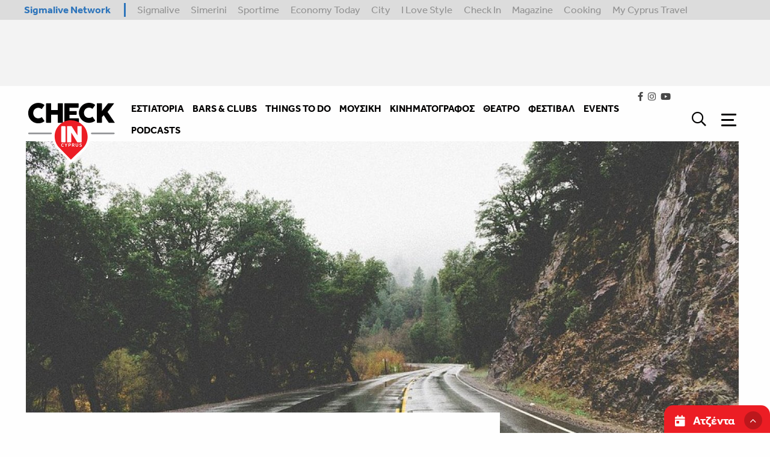

--- FILE ---
content_type: text/html; charset=utf-8
request_url: https://checkincyprus.com/article/57959/poioi-dromoi-einai-anoiktoi-mono-me-antiolisthetikes-kai-4kh4/
body_size: 47335
content:
<!doctype html>


<html class="no-js" lang="en">

<head>

    <meta charset="utf-8" />
    <meta http-equiv="X-UA-Compatible" content="IE=edge,chrome=1" />
    <meta name="viewport" content="width=device-width, initial-scale=1.0">

    <link rel="stylesheet" href="/static/css/app.css">
    
    <link rel="apple-touch-icon" sizes="120x120" href="/static/img/favicons/apple-touch-icon.png">
<link rel="icon" type="image/png" sizes="32x32" href="/static/img/favicons/favicon-32x32.png">
<link rel="icon" type="image/png" sizes="16x16" href="/static/img/favicons/favicon-16x16.png">
<link rel="manifest" href="/static/img/favicons/site.webmanifest">
<link rel="mask-icon" href="/static/img/favicons/safari-pinned-tab.svg" color="#5bbad5">
<link rel="shortcut icon" href="/static/img/favicons/favicon.ico">
<meta name="msapplication-TileColor" content="#da532c">
<meta name="msapplication-config" content="/static/img/favicons/browserconfig.xml">
<meta name="theme-color" content="#ffffff">
    
    

<title>

    Ποιοι δρόμοι είναι ανοικτοί μόνο με αντιολισθητικές και 4Χ4 | Check In Cyprus

</title>



    <meta name="description" content="Ανακοίνωση για την κατάσταση του οδικού δικτύου εξέδωσε το πρωί της Πέμπτης (10/2) η Αστυνομία Κύπρου.
"/>
    <!-- Schema.org markup for Google+ -->
    <meta itemprop="name" content="Ποιοι δρόμοι είναι ανοικτοί μόνο με αντιολισθητικές και 4Χ4">
    <meta itemprop="description" content="Ανακοίνωση για την κατάσταση του οδικού δικτύου εξέδωσε το πρωί της Πέμπτης (10/2) η Αστυνομία Κύπρου.
">
    
        
        <meta itemprop="image" content="https://www.checkincyprus.com/media/images/57959-sitesdefaultfilesdromoi_7_6HOqDok.width-600.jpg">
    
    <!-- Twitter Card data -->
    <meta name="twitter:card" content="summary_large_image">
    <meta name="twitter:title" content="Ποιοι δρόμοι είναι ανοικτοί μόνο με αντιολισθητικές και 4Χ4">
    <meta name="twitter:description" content="Ανακοίνωση για την κατάσταση του οδικού δικτύου εξέδωσε το πρωί της Πέμπτης (10/2) η Αστυνομία Κύπρου.
">
    <!-- Twitter summary card with large image must be at least 280x150px -->
    
        
        <meta name="twitter:image:src" content="https://www.checkincyprus.com/media/images/57959-sitesdefaultfilesdromoi_7_6HOqDok.width-600.jpg">
    
    <!-- Open Graph data -->
    <meta property="og:title" content="Ποιοι δρόμοι είναι ανοικτοί μόνο με αντιολισθητικές και 4Χ4"/>
    <meta property="og:type" content="website"/>
    <meta property="og:url" content="https://www.checkincyprus.com/article/57959/poioi-dromoi-einai-anoiktoi-mono-me-antiolisthetikes-kai-4kh4/"/>
    
        
        <meta property="og:image" content="https://www.checkincyprus.com/media/images/57959-sitesdefaultfilesdromoi_7_6.2e16d0ba.fill-1200x630.jpg"/>
    
    <meta property="og:description" content="Ανακοίνωση για την κατάσταση του οδικού δικτύου εξέδωσε το πρωί της Πέμπτης (10/2) η Αστυνομία Κύπρου.
"/>

<meta property="og:site_name" content="Ποιοι δρόμοι είναι ανοικτοί μόνο με αντιολισθητικές και 4Χ4"/>
<link rel="alternate" hreflang="x-default" href="https://www.checkincyprus.com/article/57959/poioi-dromoi-einai-anoiktoi-mono-me-antiolisthetikes-kai-4kh4/"/>
<link rel="canonical" href="https://www.checkincyprus.com/article/57959/poioi-dromoi-einai-anoiktoi-mono-me-antiolisthetikes-kai-4kh4/"/>





    <!-- Structured Data -->
    
        <script type="application/ld+json">
{ "@context": "https://schema.org",
 "@type": "Article",
 "headline": "Ποιοι δρόμοι είναι ανοικτοί μόνο με αντιολισθητικές και 4Χ4",

 "image": "/wagtail-images-serve/WOSD8hGw9yajYA5Xe87ixdv2Tvk=/39458/width-1920/57959-sitesdefaultfilesdromoi_7_6HOqDok.jpg",

 "author": "",
 "keywords": "
             ",
 "wordcount": "",
"publisher": {
    "@type": "Organization",
    "name": "Check in cyprus",
    "logo": {
      "@type": "ImageObject",
      "url": ""
    }
  },
 "url": "https://www.checkincyprus.com",
   "mainEntityOfPage": {
    "@type": "WebPage",
    "@id": "https://www.checkincyprus.com/article/57959/poioi-dromoi-einai-anoiktoi-mono-me-antiolisthetikes-kai-4kh4/"
  },
 "datePublished": "",

 "description": "Ποιοι δρόμοι είναι ανοικτοί μόνο με αντιολισθητικές και 4Χ4",
 "articleBody": ""
 }
        </script>
    

    
    
    
    
    <!-- Google tag (gtag.js) for GA4 -->
<script async src="https://www.googletagmanager.com/gtag/js?id=G-E9C1V3SGGH"></script>
<script>
  window.dataLayer = window.dataLayer || [];
  function gtag(){ dataLayer.push(arguments); }

  // Initialize GA4
  gtag('js', new Date());

  // Set default consent for ads and analytics (must run before gtag config)
  gtag('consent', 'default', {
    'ad_storage': 'granted',
    'analytics_storage': 'granted'
  });

  // Configure GA4
  gtag('config', 'G-E9C1V3SGGH');
</script>
    
    

    
    
    
    
    <script>
        window.googletag = window.googletag || {};
        googletag.cmd = googletag.cmd || [];
        var window_width = window.innerWidth;
    </script>
    
    <script>
        googletag.cmd.push(function () {
            if (window_width < 641) {
                    googletag.defineSlot('/7264676/CheckIn/checkin_takeover', [300, 250], 'div-gpt-ad-1648721495925-0').addService(googletag.pubads());
                    googletag.defineSlot('/7264676/CheckIn/checkin_top_leaderboard', [300, 100], 'div-gpt-ad-1648721680197-0').addService(googletag.pubads());
                    googletag.defineSlot('/7264676/CheckIn/checkin_leaderboard_b_mobiles', [300, 100], 'div-gpt-ad-1648720882704-0').addService(googletag.pubads());
                    googletag.defineSlot('/7264676/CheckIn/checkin_article_leaderboard', [300, 100], 'div-gpt-ad-1648720656859-0').addService(googletag.pubads());
                    googletag.defineSlot('/7264676/CheckIn/checkin_sidebar_a_mobiles', [300, 250], 'div-gpt-ad-1648720971720-0').addService(googletag.pubads());
                    googletag.defineSlot('/7264676/CheckIn/checkin_sidebar_b_mobiles', [300, 250], 'div-gpt-ad-1648721068354-0').addService(googletag.pubads());
                    googletag.defineSlot('/7264676/CheckIn/checkin_sidebar_c_mobiles', [300, 250], 'div-gpt-ad-1648721175619-0').addService(googletag.pubads());
                    googletag.defineSlot('/7264676/CheckIn/checkin_sidebar_d_mobiles', [300, 250], 'div-gpt-ad-1648721302797-0').addService(googletag.pubads());
            } else {
                    googletag.defineSlot('/7264676/CheckIn/checkin_takeover', [700, 470], 'div-gpt-ad-1648721495925-0').addService(googletag.pubads());
                    googletag.defineSlot('/7264676/CheckIn/checkin_top_leaderboard', [728, 90], 'div-gpt-ad-1648721680197-0').addService(googletag.pubads());
                    googletag.defineSlot('/7264676/CheckIn/checkin_skin_right', [120, 600], 'div-gpt-ad-1648721441318-0').addService(googletag.pubads());
                    googletag.defineSlot('/7264676/CheckIn/checkin_skin_left', [120, 600], 'div-gpt-ad-1648721378202-0').addService(googletag.pubads());
                    googletag.defineSlot('/7264676/CheckIn/checkin_leaderboard_b_desktop', [728, 90], 'div-gpt-ad-1648720815062-0').addService(googletag.pubads());
                    googletag.defineSlot('/7264676/CheckIn/checkin_article_leaderboard', [728, 90], 'div-gpt-ad-1648720656859-0').addService(googletag.pubads());
                    googletag.defineSlot('/7264676/CheckIn/checkin_sidebar_a_desktop', [300, 250], 'div-gpt-ad-1648720936374-0').addService(googletag.pubads());
                    googletag.defineSlot('/7264676/CheckIn/checkin_sidebar_b_desktop', [300, 250], 'div-gpt-ad-1648721030474-0').addService(googletag.pubads());
                    googletag.defineSlot('/7264676/CheckIn/checkin_sidebar_c_desktop', [300, 250], 'div-gpt-ad-1648721127080-0').addService(googletag.pubads());
                    googletag.defineSlot('/7264676/CheckIn/checkin_sidebar_d_desktop', [300, 250], 'div-gpt-ad-1648721253351-0').addService(googletag.pubads());

            }

            googletag.defineSlot('/7264676/CheckIn/checkin_catfish', [300, 100], 'div-gpt-ad-1648720751887-0').addService(googletag.pubads());
            googletag.pubads().enableSingleRequest();
            googletag.pubads().collapseEmptyDivs();
            googletag.pubads().setTargeting('category', [  "News","Guide" ])
            
            
            
            googletag.enableServices();
        });
        googletag.cmd.push(enableAds);
        function enableAds(){
    if (window.googletag && googletag.pubadsReady) {
        window.googletag.pubads().addEventListener('slotRenderEnded', function (event) {
            var id = event.slot.getSlotElementId();
            if (event.isEmpty === false) {
                if (id === "div-gpt-ad-1648720751887-0") {
              $('.ad-container__catfish').css("display", "block");

                    setTimeout(function () {
                        $('.ad-container__catfish').addClass('animate');
                    }, 1000);


                    $('#catfish-container-close-button').on('click', function () {
                        $('.ad-container__catfish').remove();
                        $('.calendar-widget__container').removeClass('has-catfish');
                    })
                }
                if (id === "div-gpt-ad-1648721495925-0") {
                    $('#takeover-ad').css("display", "block");
                    $('#takeover-ad').foundation('open');
                    $('#takeover-ad').on('closed.zf.reveal', function () {
                        $('#takeover-ad').remove();
                    
                    });
                }

                if (id === "div-gpt-ad-1648720656859-0") {
                    $('#leaderboard-article').css("display", "block");
                }

                if (id === "div-gpt-ad-1648720882704-0") {
                    $('#leaderboard-mobile').css("display", "block");
                }

                if (id === "div-gpt-ad-1648720936374-0") {
                    $('#sidebar-a-desktop').css("display", "block");
                }
                if (id === "div-gpt-ad-1648720971720-0") {
                    $('#sidebar-a-mobile').css("display", "block");
                }

                if (id === "div-gpt-ad-1648721030474-0") {
                    $('#sidebar-b-desktop').css("display", "block");
                }
                if (id === "div-gpt-ad-1648721068354-0") {
                    $('#sidebar-b-mobile').css("display", "block");
                }

                if (id === "div-gpt-ad-1648721127080-0") {
                    $('#sidebar-c-desktop').css("display", "block");
                }
                if (id === "div-gpt-ad-1648721175619-0") {
                    $('#sidebar-c-mobile').css("display", "block");
                }

                if (id === "div-gpt-ad-1648721253351-0") {
                    $('#sidebar-d-desktop').css("display", "block");
                }
                if (id === "div-gpt-ad-1648721302797-0") {
                    $('#sidebar-d-mobile').css("display", "block");
                }

                if (id === "div-gpt-ad-1648720815062-0") {
                    $('#leaderboard-desktop').css("display", "block");
                }
                if (id === "div-gpt-ad-1648721441318-0") {
                    $('#advert-right').css("display", "block");
                }
                if (id === "div-gpt-ad-1648721378202-0") {
                    $('#advert-left').css("display", "block");
                }
                if (id === "div-gpt-ad-1648721680197-0") {
                    $('#top-leaderboard').css("display", "block");
                }
            } else {
                if (id === "div-gpt-ad-1648720936374-0") {
                    $('#sidebar-a-desktop').closest('.grid-with-ad').removeClass('grid-with-ad');
                }
                if (id === "div-gpt-ad-1648720971720-0") {
                    $('#sidebar-a-mobile').closest('.grid-with-ad').removeClass('grid-with-ad');
                }

                if (id === "div-gpt-ad-1648721030474-0") {
                    $('#sidebar-b-desktop').closest('.grid-with-ad').removeClass('grid-with-ad');
                }
                if (id === "div-gpt-ad-1648721068354-0") {
                    $('#sidebar-b-mobile').closest('.grid-with-ad').removeClass('grid-with-ad');
                }
                if (id === "div-gpt-ad-1648721127080-0") {
                     $('#sidebar-c-desktop').closest('.grid-with-ad').removeClass('grid-with-ad');
                }
                if (id === "div-gpt-ad-1648721175619-0") {
                     $('#sidebar-c-desktop').closest('.grid-with-ad').removeClass('grid-with-ad');
                }
                if (id === "div-gpt-ad-1648721253351-0") {
                    $('#sidebar-d-desktop').closest('.grid-with-ad').removeClass('grid-with-ad');
                    if($('#sidebar-d-desktop').parent().hasClass('popular-articles-container')){
                        $('#sidebar-d-desktop').parent().remove();
                    }
                }
                if (id === "div-gpt-ad-1648720751887-0") {
                    $('.calendar-widget__container').removeClass('has-catfish');
                }
            }
        });
    }
}
    </script>
    
    

    <script src="https://cdn.onesignal.com/sdks/OneSignalSDK.js" async=""></script>
    <script>
        var OneSignal = window.OneSignal || [];
        OneSignal.push(function () {
            OneSignal.init({
                appId: "6948bed9-91c5-46bc-844c-989ef6c9fde5",
            });
        });
    </script>
    
</head>


<body class="
article-page
 " id="body">
    
    
    
    
    
    
    <div class="navigation-container ">
        <div class="network-strip network-bottom show-for-large">
    <div class="main--centered network-top">
        <div class="network-strip-network-text">
            <a href="http://www.sigmalivenetwork.com" target="_blank">
                Sigmalive Network
            </a>
        </div>
        <div class="network-strip-item-text">
            <a href="http://www.sigmalive.com/" target="_blank">Sigmalive</a>
        </div>
        <div class="network-strip-item-text">
            <a href="http://simerini.sigmalive.com/" target="_blank">Simerini</a>
        </div>
        <div class="network-strip-item-text">
            <a href="http://sportime.sigmalive.com" target="_blank">Sportime</a>
        </div>
        <div class="network-strip-item-text">
            <a href="https://economytoday.sigmalive.com" target="_blank">Economy Today</a>
        </div>
        <div class="network-strip-item-text">
            <a href="http://city.sigmalive.com" target="_blank">City</a>
        </div>
        <div class="network-strip-item-text">
            <a href="https://www.ilovestyle.com" target="_blank">I Love Style</a>
        </div>
        <div class="network-strip-item-text">
            <a href="https://www.checkincyprus.com" target="_blank">Check In</a>
        </div>
        <div class="network-strip-item-text">
            <a href="http://mag.sigmalive.com" target="_blank">Magazine</a>
        </div>
        <div class="network-strip-item-text">
            <a href="http://cooking.sigmalive.com" target="_blank">Cooking</a>
        </div>
        <div class="network-strip-item-text">
            <a href="https://mycyprustravel.com" target="_blank">My Cyprus Travel</a>
        </div>
        <div class="clear_both"></div>
    </div>
</div>


        <div class="ads-strip ">
    <div class="grid-container">

        <div class="ad-container__leaderboard" id="top-leaderboard" style="display:none;">
            <div id='div-gpt-ad-1648721680197-0' style='min-width: 300px; min-height: 90px;'>
                <script>
                    googletag.cmd.push(function () {
                        googletag.display('div-gpt-ad-1648721680197-0');
                    });
                </script>
            </div>
        </div>

        <!-- <img src="https://tpc.googlesyndication.com/simgad/14320626711174923718" border="0" width="728" height="90" alt="" class="img_ad">
        <img class="show-for-large" src="https://tpc.googlesyndication.com/simgad/12597707757894394408" border="0" width="245" height="90" alt="" class="img_ad"> -->

    
    </div>
</div>
        








<div class="menu__fixed-container">
<nav class="menu__container  " >
    <div class="menu__wrapper">
        <a class="menu__logo" href="/">

            <svg class="dark-logo" width="100%" height="100%" viewBox="0 0 94 62" version="1.1" xmlns="http://www.w3.org/2000/svg" xmlns:xlink="http://www.w3.org/1999/xlink" xml:space="preserve" xmlns:serif="http://www.serif.com/" style="fill-rule:evenodd;clip-rule:evenodd;stroke-linejoin:round;stroke-miterlimit:2;">
                <g transform="matrix(1,0,0,1,-3336.55,111.177)">
                    <g transform="matrix(1.00333,0,0,2.23356,3249.51,-132.913)">
                        <g transform="matrix(0.244218,0,0,0.109841,113.597,16.4259)">
                            <path d="M136.248,24.841C105.628,-6.549 55.44,-7.748 24.154,22.163C-7.136,52.074 -7.674,101.77 22.946,133.161L41.235,151.911L78.389,190L116.353,153.704L135.04,135.838C166.328,105.928 166.869,56.232 136.248,24.84" style="fill:white;" />
                        </g>
                        <g transform="matrix(1.02115,0,0,0.574818,-3.2782,-6.7539)">
                            <path d="M179.766,51.919C179.766,51.246 179.082,50.7 178.239,50.7L89.692,50.7C88.849,50.7 88.165,51.246 88.165,51.919L88.165,54.356C88.165,55.029 88.849,55.575 89.692,55.575L178.239,55.575C179.082,55.575 179.766,55.029 179.766,54.356L179.766,51.919Z" style="fill:white;" />
                        </g>
                        <g id="logo-dark.svg" transform="matrix(0.996678,-0,-0,0.447716,86.7511,9.73149)">
                            <use xlink:href="#_Image1" x="2.378" y="0" width="88.344px" height="57.976px" transform="matrix(0.992627,0,0,0.99958,0,0)" />
                        </g>
                        <g id="logo-dark.svg1" serif:id="logo-dark.svg" transform="matrix(0.211659,0,0,0.0950792,133.129,22.7098)">
                            <g transform="matrix(1,0,0,1,-208,-136.5)">
                                <g>
                                    <g>
                                        <path d="M63.143,2.43C58.617,0.994 53.803,0.277 48.703,0.277C44.199,0.277 39.875,0.865 35.731,2.044C31.587,3.223 27.709,4.872 24.097,6.993C20.491,9.109 17.179,11.691 14.248,14.673C11.296,17.669 8.737,21.027 6.63,24.667C4.492,28.359 2.841,32.313 1.72,36.43C0.574,40.606 0,44.967 0,49.507C0,54.05 0.574,58.409 1.721,62.587C2.868,66.764 4.504,70.664 6.63,74.284C8.743,77.89 11.303,81.215 14.248,84.181C17.19,87.151 20.5,89.732 24.097,91.861C27.74,94.017 31.652,95.681 35.731,96.811C39.875,97.967 44.199,98.546 48.704,98.546C53.804,98.546 58.659,97.806 63.27,96.328C67.85,94.865 72.197,92.755 76.18,90.062C76.902,89.635 77.432,89.098 77.774,88.455C78.113,87.812 78.049,87.021 77.582,86.078L66.681,70.266C66.171,69.582 65.661,69.196 65.151,69.11C64.641,69.025 64.004,69.217 63.238,69.688C61.135,71.285 58.789,72.533 56.29,73.384C53.74,74.263 51.063,74.702 48.257,74.702C44.773,74.702 41.564,74.037 38.631,72.709C35.699,71.381 33.171,69.571 31.045,67.277C28.92,64.987 27.262,62.307 26.073,59.244C24.883,56.182 24.289,52.893 24.289,49.378C24.289,45.865 24.883,42.567 26.073,39.482C27.263,36.396 28.92,33.697 31.045,31.382C33.17,29.069 35.699,27.249 38.631,25.921C41.564,24.592 44.773,23.928 48.257,23.928C51.063,23.928 53.718,24.356 56.226,25.214C58.704,26.055 61.029,27.292 63.111,28.877C63.876,29.348 64.523,29.53 65.055,29.422C65.586,29.317 66.085,28.898 66.553,28.17L77.327,12.745C77.794,11.803 77.857,10.988 77.517,10.303C77.177,9.617 76.647,9.06 75.925,8.631C71.985,5.959 67.68,3.87 63.143,2.43" style="fill:black;" />
                                    </g>
                                    <path d="M86,93.531C86.042,95.177 86.956,96 88.74,96L107.477,96C108.454,96 109.229,95.758 109.803,95.273C110.377,94.787 110.663,94.101 110.663,93.215L110.663,57.26L142.337,57.26L142.337,93.214C142.337,94.142 142.602,94.839 143.132,95.303C143.661,95.767 144.349,95.999 145.197,95.999L164.013,95.999C164.902,95.999 165.621,95.767 166.173,95.303C166.724,94.839 167,94.143 167,93.213L167,4.659C167,3.732 166.681,3.056 166.046,2.634C165.411,2.212 164.669,2.001 163.821,2.001L145.197,2.001C144.349,2.001 143.661,2.276 143.132,2.825C142.613,3.346 142.327,4.056 142.337,4.791L142.337,34.853L110.663,34.853L110.663,4.79C110.663,3.987 110.323,3.32 109.643,2.792C108.963,2.265 108.305,2 107.668,2L88.74,2C87.933,2 87.285,2.284 86.796,2.854C86.308,3.424 86.042,4.068 86,4.784L86,93.531ZM174,93.277C174,94.207 174.253,94.891 174.76,95.335C175.264,95.778 175.939,96 176.783,96L240.893,96C242.457,96 243.323,95.41 243.493,94.232C243.831,93.896 244,93.519 244,93.096L244,77.191C244,75.256 243.049,74.288 241.147,74.288L198.538,74.288L198.538,58.083L230.304,58.083C231.192,58.083 231.868,57.81 232.334,57.261C232.798,56.712 233.031,56.144 233.031,55.551L233.031,41.878C233.031,40.993 232.767,40.36 232.238,39.98C231.71,39.6 231.043,39.41 230.241,39.41L198.538,39.41L198.538,23.712L239.625,23.712C240.597,23.712 241.337,23.387 241.845,22.734C242.351,22.082 242.605,21.399 242.605,20.683L242.605,5.03C242.605,4.104 242.351,3.368 241.845,2.822C241.337,2.275 240.618,2 239.689,2L176.783,2C175.897,2 175.212,2.265 174.727,2.792C174.242,3.319 174,4.027 174,4.912L174,93.277ZM307.153,2.103C302.626,0.701 297.813,0 292.712,0C288.206,0 283.881,0.575 279.737,1.726C275.592,2.878 271.713,4.489 268.101,6.561C264.504,8.621 261.193,11.143 258.251,14.063C255.306,16.98 252.745,20.262 250.631,23.827C248.497,27.425 246.846,31.288 245.721,35.317C244.574,39.398 244,43.657 244,48.094C244,52.531 244.574,56.79 245.722,60.871C246.869,64.952 248.505,68.761 250.631,72.298C252.752,75.83 255.312,79.079 258.251,81.967C261.203,84.875 264.513,87.397 268.101,89.47C271.713,91.564 275.592,93.174 279.737,94.304C283.881,95.434 288.206,96 292.712,96C297.812,96 302.668,95.278 307.28,93.833C311.85,92.409 316.196,90.349 320.191,87.713C320.914,87.294 321.444,86.77 321.786,86.142C322.125,85.514 322.062,84.741 321.594,83.82L310.691,68.373C310.181,67.705 309.671,67.328 309.161,67.243C308.651,67.161 308.014,67.349 307.248,67.809C305.137,69.373 302.792,70.591 300.299,71.419C297.749,72.278 295.071,72.706 292.265,72.706C288.78,72.706 285.571,72.056 282.638,70.76C279.705,69.463 277.175,67.694 275.05,65.453C272.924,63.215 271.267,60.599 270.078,57.606C268.887,54.614 268.292,51.401 268.292,47.967C268.292,44.536 268.887,41.313 270.078,38.299C271.267,35.286 272.924,32.649 275.05,30.387C277.175,28.127 279.705,26.349 282.638,25.052C285.571,23.754 288.78,23.105 292.265,23.105C295.071,23.105 297.727,23.523 300.235,24.361C302.706,25.179 305.031,26.387 307.121,27.939C307.886,28.4 308.533,28.578 309.066,28.472C309.596,28.369 310.096,27.961 310.564,27.249L321.339,12.179C321.807,11.26 321.87,10.464 321.53,9.794C321.19,9.124 320.659,8.58 319.936,8.162C315.984,5.546 311.68,3.506 307.153,2.103M330,93.217C330,95.073 330.966,96 332.9,96L351.912,96C353.974,96 355.006,95.073 355.006,93.217L355.006,68.547L363.211,59.311C365.243,62.25 367.225,65.224 369.155,68.231C370.965,71.056 372.752,73.851 374.519,76.612C376.306,79.406 378.126,82.18 379.978,84.931C381.981,87.894 384.06,90.805 386.214,93.661C386.667,94.359 387.275,94.943 387.99,95.367C388.701,95.79 389.422,96 390.154,96L414.578,96C415.526,96 416,95.683 416,95.051C416,94.631 415.763,94.061 415.29,93.344L381.625,43.75L412.057,4.466C412.531,3.876 412.768,3.37 412.768,2.949C412.768,2.317 412.252,2 411.218,2L386.664,2C385.932,2 385.188,2.221 384.435,2.665C383.695,3.094 383.065,3.69 382.595,4.404C377.942,10.308 373.355,16.128 368.831,21.862C364.234,27.692 359.626,33.512 355.005,39.322L355.005,4.847C355.005,4.003 354.649,3.329 353.94,2.822C353.231,2.317 352.555,2.064 351.91,2.064L332.835,2.064C331.932,2.064 331.234,2.338 330.74,2.885C330.245,3.434 329.999,4.087 329.999,4.847L329.999,93.217L330,93.217Z" style="fill:rgb(1,0,0);" />
                                    <g transform="matrix(1,0,0,1,127,83)">
                                        <path d="M136.248,24.841C105.628,-6.549 55.44,-7.748 24.154,22.163C-7.136,52.074 -7.674,101.77 22.946,133.161L41.235,151.911L78.389,190L116.353,153.704L135.04,135.838C166.328,105.928 166.869,56.232 136.248,24.84" style="fill:rgb(236,29,36);" />
                                    </g>
                                    <path d="M159,185.965C159,188.655 160.348,190 163.047,190L175.57,190C176.992,190 178.086,189.66 178.851,188.978C179.617,188.297 180,187.292 180,185.965L180,116.088C180,115.459 179.845,114.901 179.535,114.411C179.23,113.928 178.852,113.495 178.415,113.127C177.992,112.769 177.51,112.485 176.992,112.288C176.482,112.098 176.008,112 175.57,112L163.047,112C161.661,112 160.64,112.403 159.984,113.206C159.328,114.01 159,114.971 159,116.088L159,185.965ZM187,187.742C187,188.372 187.187,188.907 187.562,189.344C187.936,189.782 188.532,190 189.353,190L204.54,190C205.467,190 206.109,189.809 206.466,189.423C206.821,189.038 207,188.46 207,187.69L207,142.57C211.718,150.179 216.424,157.795 221.118,165.419L235.182,188.268C235.574,188.793 235.948,189.212 236.305,189.528C236.661,189.843 237.071,190 237.535,190L254.595,190C255.343,190 255.931,189.835 256.358,189.502C256.787,189.169 257,188.653 257,187.952L257,114.312C257,113.575 256.75,113.007 256.252,112.604C255.752,112.202 255.128,112 254.38,112L239.14,112C238.569,112 238.07,112.176 237.642,112.526C237.214,112.876 236.928,113.366 236.787,113.996L236.787,156.069C232.223,148.892 227.713,141.818 223.257,134.849C218.742,127.79 214.25,120.717 209.781,113.629C209.388,113.034 208.926,112.613 208.391,112.368C207.856,112.123 207.339,112 206.84,112L189.353,112C188.569,112 187.98,112.228 187.588,112.683C187.196,113.138 187,113.681 187,114.311L187,187.742ZM169.674,206.828C169.434,206.612 169.059,206.631 168.842,206.871C167.922,207.881 166.953,208.331 165.798,208.334C165.136,208.334 164.598,208.204 164.136,207.954C163.659,207.695 163.25,207.326 162.943,206.878C162.62,206.409 162.368,205.848 162.192,205.174C162.01,204.46 161.921,203.726 161.928,202.989C161.928,202.191 162.021,201.465 162.2,200.799C162.383,200.138 162.64,199.578 162.974,199.121C163.304,198.661 163.694,198.318 164.155,198.072C164.601,197.837 165.123,197.711 165.751,197.709C166.373,197.711 166.911,197.822 167.386,198.034C167.854,198.246 168.322,198.591 168.775,199.091C168.887,199.212 169.045,199.28 169.21,199.28C169.363,199.28 169.51,199.221 169.621,199.115L170.817,197.945C171.029,197.739 171.045,197.399 170.852,197.175C170.251,196.466 169.495,195.904 168.642,195.535C167.794,195.178 166.835,195 165.777,195C165.758,195 165.74,195 165.723,195.003C164.795,194.999 163.877,195.194 163.03,195.574C162.198,195.953 161.459,196.509 160.864,197.204C160.262,197.909 159.801,198.755 159.48,199.731C159.156,200.713 159,201.804 159,203.001C159,204.211 159.156,205.313 159.48,206.294C159.8,207.266 160.256,208.111 160.85,208.815C161.44,209.513 162.18,210.069 163.015,210.441C163.852,210.814 164.774,211.002 165.751,211L165.771,211C166.9,211 167.901,210.8 168.748,210.382C169.578,209.973 170.316,209.4 170.918,208.697C171.119,208.468 171.097,208.114 170.87,207.911L169.674,206.828ZM188.106,195.245L186.207,195.245C185.994,195.244 185.796,195.36 185.693,195.547L181.971,202.362L178.267,195.547C178.164,195.36 177.966,195.244 177.753,195.245L175.811,195.245C175.606,195.245 175.415,195.351 175.307,195.525C175.203,195.699 175.201,195.916 175.302,196.092L180.518,205.248L180.518,210.21C180.518,210.362 180.578,210.505 180.688,210.611C180.799,210.719 180.945,210.778 181.101,210.778L182.817,210.778C182.971,210.778 183.119,210.718 183.229,210.611C183.337,210.506 183.399,210.361 183.399,210.21L183.399,205.251L188.613,196.091C188.714,195.915 188.711,195.698 188.606,195.525C188.5,195.351 188.31,195.244 188.106,195.245ZM204.046,196.475C203.551,196.045 202.97,195.726 202.342,195.538C201.707,195.338 201.014,195.246 200.273,195.246L194.297,195.246C194.144,195.246 193.996,195.305 193.884,195.41C193.777,195.517 193.716,195.662 193.715,195.814L193.715,210.209C193.715,210.36 193.775,210.505 193.887,210.613C193.997,210.719 194.143,210.778 194.297,210.778L195.97,210.778C195.974,210.778 195.979,210.778 195.983,210.778C196.294,210.778 196.55,210.522 196.55,210.211C196.55,210.21 196.55,210.209 196.55,210.208L196.55,205.205L200.118,205.205C200.888,205.205 201.605,205.111 202.267,204.905C202.91,204.713 203.504,204.385 204.01,203.944C204.502,203.511 204.892,202.974 205.161,202.353C205.431,201.725 205.564,201.015 205.567,200.222C205.57,200.204 205.57,200.187 205.57,200.169C205.57,199.39 205.442,198.677 205.174,198.049C204.922,197.446 204.536,196.908 204.046,196.475ZM202.073,201.955C201.678,202.325 201.108,202.538 200.241,202.543L196.549,202.543L196.549,197.91L200.266,197.91C201.062,197.915 201.618,198.118 202.052,198.507C202.458,198.882 202.682,199.404 202.687,200.227C202.685,201.053 202.465,201.581 202.073,201.955ZM221.68,203.186C222.31,202.364 222.613,201.32 222.61,200.126C222.61,199.329 222.48,198.613 222.211,197.992C221.962,197.396 221.577,196.867 221.087,196.446C220.588,196.028 220.009,195.718 219.384,195.536C218.716,195.336 218.022,195.238 217.325,195.246L211.267,195.246C211.113,195.246 210.966,195.305 210.855,195.412C210.747,195.518 210.686,195.663 210.686,195.814L210.686,210.21C210.686,210.362 210.746,210.504 210.856,210.613C210.967,210.719 211.114,210.778 211.267,210.778L212.94,210.778C213.096,210.778 213.243,210.718 213.352,210.613C213.461,210.507 213.522,210.362 213.522,210.21L213.522,205.097L216.862,205.097L219.374,210.447C219.469,210.647 219.674,210.778 219.904,210.778L221.87,210.778C222.069,210.778 222.255,210.678 222.364,210.511C222.468,210.345 222.479,210.136 222.394,209.96L219.739,204.636C220.529,204.319 221.189,203.834 221.679,203.186L221.68,203.186ZM219.112,201.876C218.712,202.256 218.146,202.47 217.279,202.476L213.522,202.476L213.522,197.908L217.279,197.911C218.08,197.914 218.649,198.113 219.086,198.493C219.496,198.855 219.721,199.362 219.728,200.183L219.729,200.223C219.715,200.989 219.5,201.501 219.112,201.877L219.112,201.876ZM240.062,195.245L238.347,195.245C238.342,195.245 238.338,195.245 238.333,195.245C238.021,195.245 237.765,195.501 237.765,195.813C237.765,195.814 237.765,195.814 237.765,195.815L237.765,204.284C237.762,205.622 237.473,206.609 236.953,207.295C236.456,207.942 235.719,208.284 234.513,208.292C233.361,208.28 232.646,207.942 232.119,207.254C231.585,206.532 231.289,205.518 231.289,204.151L231.289,195.816C231.29,195.664 231.228,195.518 231.117,195.413C231.008,195.304 230.859,195.244 230.705,195.245L228.99,195.245C228.836,195.245 228.688,195.304 228.576,195.41C228.469,195.518 228.409,195.664 228.408,195.816L228.408,204.218C228.405,206.358 228.896,208.062 229.979,209.252C231.045,210.428 232.596,211.007 234.459,211L234.495,211C236.36,211 237.92,210.44 239.015,209.295C240.14,208.129 240.645,206.413 240.643,204.24L240.643,195.816C240.645,195.664 240.583,195.518 240.473,195.413C240.364,195.305 240.216,195.244 240.062,195.245ZM257.35,204.078C256.945,203.505 256.425,203.022 255.825,202.659C255.231,202.298 254.595,202.011 253.931,201.807C253.305,201.606 252.707,201.42 252.148,201.245C251.816,201.129 251.487,201.007 251.159,200.88C250.88,200.772 250.613,200.635 250.363,200.472C250.173,200.347 250.012,200.184 249.89,199.992C249.787,199.834 249.73,199.642 249.727,199.376C249.737,198.869 249.896,198.53 250.283,198.192C250.648,197.882 251.22,197.689 252.086,197.687C252.768,197.689 253.376,197.781 253.91,197.957C254.468,198.146 254.988,198.431 255.447,198.8C255.672,198.978 255.997,198.967 256.209,198.775C256.299,198.689 256.346,198.629 256.454,198.509C256.563,198.389 256.675,198.261 256.789,198.131C256.905,197.992 257.008,197.874 257.109,197.762C257.227,197.63 257.299,197.544 257.361,197.451C257.523,197.208 257.468,196.877 257.237,196.698C256.557,196.156 255.789,195.735 254.967,195.454C254.097,195.16 253.184,195.015 252.266,195.025C251.551,195.018 250.84,195.12 250.156,195.327C249.531,195.514 248.945,195.814 248.428,196.211C247.94,196.601 247.546,197.078 247.268,197.626C246.985,198.197 246.84,198.826 246.845,199.463C246.845,200.145 246.962,200.755 247.221,201.28C247.467,201.785 247.833,202.22 248.285,202.575C248.731,202.915 249.253,203.202 249.851,203.442C250.426,203.671 251.071,203.892 251.796,204.119C252.3,204.277 252.774,204.437 253.226,204.589C253.64,204.729 253.99,204.895 254.27,205.078C254.542,205.257 254.738,205.448 254.883,205.668C255,205.858 255.07,206.098 255.073,206.428C255.056,207.207 254.838,207.578 254.395,207.853C253.88,208.156 253.133,208.337 252.13,208.337C251.481,208.334 250.838,208.206 250.238,207.96C249.618,207.707 249.044,207.352 248.541,206.91C248.303,206.701 247.936,206.721 247.721,206.953L246.593,208.169C246.494,208.272 246.439,208.41 246.439,208.553C246.439,208.712 246.508,208.864 246.627,208.969C247.331,209.604 248.146,210.106 249.03,210.449C249.975,210.82 250.983,211.007 251.999,210.999L252.019,210.999C253.899,210.999 255.395,210.626 256.446,209.773C257.476,208.948 258.01,207.753 258,206.384C258,205.494 257.797,204.706 257.35,204.078Z" style="fill:rgb(254,254,254);" />
                                    <path d="M114,147C114,147 114,143 109.997,143L4.003,143C4.003,143 0,143 0,147C0,147 0,151 4.003,151L109.997,151C109.997,151 114,151 114,147M416,147C416,147 416,143 411.997,143L306.003,143C306.003,143 302,143 302,147C302,147 302,151 306.003,151L411.997,151C411.997,151 416,151 416,147" style="fill:rgb(147,149,151);" />
                                </g>
                            </g>
                        </g>
                    </g>
                </g>
                <defs>
                    <image id="_Image1" width="89px" height="58px" xlink:href="[data-uri]" />
                </defs>
            </svg>
            <svg class="light-logo" width="100%" height="100%" viewBox="0 0 94 62" version="1.1" xmlns="http://www.w3.org/2000/svg" xmlns:xlink="http://www.w3.org/1999/xlink" xml:space="preserve" xmlns:serif="http://www.serif.com/" style="fill-rule:evenodd;clip-rule:evenodd;stroke-linejoin:round;stroke-miterlimit:2;">
                <g transform="matrix(1,0,0,1,-3336.55,111.177)">
                    <g transform="matrix(1.00333,0,0,2.23356,3249.51,-132.913)">
                        <g transform="matrix(0.244218,0,0,0.109841,113.597,16.4259)">
                            <path d="M136.248,24.841C105.628,-6.549 55.44,-7.748 24.154,22.163C-7.136,52.074 -7.674,101.77 22.946,133.161L41.235,151.911L78.389,190L116.353,153.704L135.04,135.838C166.328,105.928 166.869,56.232 136.248,24.84" style="fill:black;" />
                        </g>
                        <g transform="matrix(1.02115,0,0,0.574818,-3.2782,-6.7539)">
                            <path d="M179.766,51.919C179.766,51.246 179.082,50.7 178.239,50.7L89.692,50.7C88.849,50.7 88.165,51.246 88.165,51.919L88.165,54.356C88.165,55.029 88.849,55.575 89.692,55.575L178.239,55.575C179.082,55.575 179.766,55.029 179.766,54.356L179.766,51.919Z" style="fill:black;" />
                        </g>
                        <g id="logo-dark.svg" transform="matrix(0.996678,-0,-0,0.447716,86.7511,9.73149)">
                            <use xlink:href="#_Image1" x="2.378" y="0" width="88.344px" height="57.976px" transform="matrix(0.992627,0,0,0.99958,0,0)" />
                        </g>
                        <g id="logo-dark.svg1" serif:id="logo-dark.svg" transform="matrix(0.211659,0,0,0.0950792,133.129,22.7098)">
                            <g transform="matrix(1,0,0,1,-208,-136.5)">
                                <g>
                                    <g>
                                        <path d="M63.143,2.43C58.617,0.994 53.803,0.277 48.703,0.277C44.199,0.277 39.875,0.865 35.731,2.044C31.587,3.223 27.709,4.872 24.097,6.993C20.491,9.109 17.179,11.691 14.248,14.673C11.296,17.669 8.737,21.027 6.63,24.667C4.492,28.359 2.841,32.313 1.72,36.43C0.574,40.606 0,44.967 0,49.507C0,54.05 0.574,58.409 1.721,62.587C2.868,66.764 4.504,70.664 6.63,74.284C8.743,77.89 11.303,81.215 14.248,84.181C17.19,87.151 20.5,89.732 24.097,91.861C27.74,94.017 31.652,95.681 35.731,96.811C39.875,97.967 44.199,98.546 48.704,98.546C53.804,98.546 58.659,97.806 63.27,96.328C67.85,94.865 72.197,92.755 76.18,90.062C76.902,89.635 77.432,89.098 77.774,88.455C78.113,87.812 78.049,87.021 77.582,86.078L66.681,70.266C66.171,69.582 65.661,69.196 65.151,69.11C64.641,69.025 64.004,69.217 63.238,69.688C61.135,71.285 58.789,72.533 56.29,73.384C53.74,74.263 51.063,74.702 48.257,74.702C44.773,74.702 41.564,74.037 38.631,72.709C35.699,71.381 33.171,69.571 31.045,67.277C28.92,64.987 27.262,62.307 26.073,59.244C24.883,56.182 24.289,52.893 24.289,49.378C24.289,45.865 24.883,42.567 26.073,39.482C27.263,36.396 28.92,33.697 31.045,31.382C33.17,29.069 35.699,27.249 38.631,25.921C41.564,24.592 44.773,23.928 48.257,23.928C51.063,23.928 53.718,24.356 56.226,25.214C58.704,26.055 61.029,27.292 63.111,28.877C63.876,29.348 64.523,29.53 65.055,29.422C65.586,29.317 66.085,28.898 66.553,28.17L77.327,12.745C77.794,11.803 77.857,10.988 77.517,10.303C77.177,9.617 76.647,9.06 75.925,8.631C71.985,5.959 67.68,3.87 63.143,2.43" style="fill:white;" />
                                        <!-- C -->
                                    </g>
                                    <path d="M86,93.531C86.042,95.177 86.956,96 88.74,96L107.477,96C108.454,96 109.229,95.758 109.803,95.273C110.377,94.787 110.663,94.101 110.663,93.215L110.663,57.26L142.337,57.26L142.337,93.214C142.337,94.142 142.602,94.839 143.132,95.303C143.661,95.767 144.349,95.999 145.197,95.999L164.013,95.999C164.902,95.999 165.621,95.767 166.173,95.303C166.724,94.839 167,94.143 167,93.213L167,4.659C167,3.732 166.681,3.056 166.046,2.634C165.411,2.212 164.669,2.001 163.821,2.001L145.197,2.001C144.349,2.001 143.661,2.276 143.132,2.825C142.613,3.346 142.327,4.056 142.337,4.791L142.337,34.853L110.663,34.853L110.663,4.79C110.663,3.987 110.323,3.32 109.643,2.792C108.963,2.265 108.305,2 107.668,2L88.74,2C87.933,2 87.285,2.284 86.796,2.854C86.308,3.424 86.042,4.068 86,4.784L86,93.531ZM174,93.277C174,94.207 174.253,94.891 174.76,95.335C175.264,95.778 175.939,96 176.783,96L240.893,96C242.457,96 243.323,95.41 243.493,94.232C243.831,93.896 244,93.519 244,93.096L244,77.191C244,75.256 243.049,74.288 241.147,74.288L198.538,74.288L198.538,58.083L230.304,58.083C231.192,58.083 231.868,57.81 232.334,57.261C232.798,56.712 233.031,56.144 233.031,55.551L233.031,41.878C233.031,40.993 232.767,40.36 232.238,39.98C231.71,39.6 231.043,39.41 230.241,39.41L198.538,39.41L198.538,23.712L239.625,23.712C240.597,23.712 241.337,23.387 241.845,22.734C242.351,22.082 242.605,21.399 242.605,20.683L242.605,5.03C242.605,4.104 242.351,3.368 241.845,2.822C241.337,2.275 240.618,2 239.689,2L176.783,2C175.897,2 175.212,2.265 174.727,2.792C174.242,3.319 174,4.027 174,4.912L174,93.277ZM307.153,2.103C302.626,0.701 297.813,0 292.712,0C288.206,0 283.881,0.575 279.737,1.726C275.592,2.878 271.713,4.489 268.101,6.561C264.504,8.621 261.193,11.143 258.251,14.063C255.306,16.98 252.745,20.262 250.631,23.827C248.497,27.425 246.846,31.288 245.721,35.317C244.574,39.398 244,43.657 244,48.094C244,52.531 244.574,56.79 245.722,60.871C246.869,64.952 248.505,68.761 250.631,72.298C252.752,75.83 255.312,79.079 258.251,81.967C261.203,84.875 264.513,87.397 268.101,89.47C271.713,91.564 275.592,93.174 279.737,94.304C283.881,95.434 288.206,96 292.712,96C297.812,96 302.668,95.278 307.28,93.833C311.85,92.409 316.196,90.349 320.191,87.713C320.914,87.294 321.444,86.77 321.786,86.142C322.125,85.514 322.062,84.741 321.594,83.82L310.691,68.373C310.181,67.705 309.671,67.328 309.161,67.243C308.651,67.161 308.014,67.349 307.248,67.809C305.137,69.373 302.792,70.591 300.299,71.419C297.749,72.278 295.071,72.706 292.265,72.706C288.78,72.706 285.571,72.056 282.638,70.76C279.705,69.463 277.175,67.694 275.05,65.453C272.924,63.215 271.267,60.599 270.078,57.606C268.887,54.614 268.292,51.401 268.292,47.967C268.292,44.536 268.887,41.313 270.078,38.299C271.267,35.286 272.924,32.649 275.05,30.387C277.175,28.127 279.705,26.349 282.638,25.052C285.571,23.754 288.78,23.105 292.265,23.105C295.071,23.105 297.727,23.523 300.235,24.361C302.706,25.179 305.031,26.387 307.121,27.939C307.886,28.4 308.533,28.578 309.066,28.472C309.596,28.369 310.096,27.961 310.564,27.249L321.339,12.179C321.807,11.26 321.87,10.464 321.53,9.794C321.19,9.124 320.659,8.58 319.936,8.162C315.984,5.546 311.68,3.506 307.153,2.103M330,93.217C330,95.073 330.966,96 332.9,96L351.912,96C353.974,96 355.006,95.073 355.006,93.217L355.006,68.547L363.211,59.311C365.243,62.25 367.225,65.224 369.155,68.231C370.965,71.056 372.752,73.851 374.519,76.612C376.306,79.406 378.126,82.18 379.978,84.931C381.981,87.894 384.06,90.805 386.214,93.661C386.667,94.359 387.275,94.943 387.99,95.367C388.701,95.79 389.422,96 390.154,96L414.578,96C415.526,96 416,95.683 416,95.051C416,94.631 415.763,94.061 415.29,93.344L381.625,43.75L412.057,4.466C412.531,3.876 412.768,3.37 412.768,2.949C412.768,2.317 412.252,2 411.218,2L386.664,2C385.932,2 385.188,2.221 384.435,2.665C383.695,3.094 383.065,3.69 382.595,4.404C377.942,10.308 373.355,16.128 368.831,21.862C364.234,27.692 359.626,33.512 355.005,39.322L355.005,4.847C355.005,4.003 354.649,3.329 353.94,2.822C353.231,2.317 352.555,2.064 351.91,2.064L332.835,2.064C331.932,2.064 331.234,2.338 330.74,2.885C330.245,3.434 329.999,4.087 329.999,4.847L329.999,93.217L330,93.217Z" style="fill:white;" />
                                    <!-- HECK -->
                                    <g transform="matrix(1,0,0,1,127,83)">
                                        <path d="M136.248,24.841C105.628,-6.549 55.44,-7.748 24.154,22.163C-7.136,52.074 -7.674,101.77 22.946,133.161L41.235,151.911L78.389,190L116.353,153.704L135.04,135.838C166.328,105.928 166.869,56.232 136.248,24.84" style="fill:rgb(236,29,36);" />
                                    </g>
                                    <path d="M159,185.965C159,188.655 160.348,190 163.047,190L175.57,190C176.992,190 178.086,189.66 178.851,188.978C179.617,188.297 180,187.292 180,185.965L180,116.088C180,115.459 179.845,114.901 179.535,114.411C179.23,113.928 178.852,113.495 178.415,113.127C177.992,112.769 177.51,112.485 176.992,112.288C176.482,112.098 176.008,112 175.57,112L163.047,112C161.661,112 160.64,112.403 159.984,113.206C159.328,114.01 159,114.971 159,116.088L159,185.965ZM187,187.742C187,188.372 187.187,188.907 187.562,189.344C187.936,189.782 188.532,190 189.353,190L204.54,190C205.467,190 206.109,189.809 206.466,189.423C206.821,189.038 207,188.46 207,187.69L207,142.57C211.718,150.179 216.424,157.795 221.118,165.419L235.182,188.268C235.574,188.793 235.948,189.212 236.305,189.528C236.661,189.843 237.071,190 237.535,190L254.595,190C255.343,190 255.931,189.835 256.358,189.502C256.787,189.169 257,188.653 257,187.952L257,114.312C257,113.575 256.75,113.007 256.252,112.604C255.752,112.202 255.128,112 254.38,112L239.14,112C238.569,112 238.07,112.176 237.642,112.526C237.214,112.876 236.928,113.366 236.787,113.996L236.787,156.069C232.223,148.892 227.713,141.818 223.257,134.849C218.742,127.79 214.25,120.717 209.781,113.629C209.388,113.034 208.926,112.613 208.391,112.368C207.856,112.123 207.339,112 206.84,112L189.353,112C188.569,112 187.98,112.228 187.588,112.683C187.196,113.138 187,113.681 187,114.311L187,187.742ZM169.674,206.828C169.434,206.612 169.059,206.631 168.842,206.871C167.922,207.881 166.953,208.331 165.798,208.334C165.136,208.334 164.598,208.204 164.136,207.954C163.659,207.695 163.25,207.326 162.943,206.878C162.62,206.409 162.368,205.848 162.192,205.174C162.01,204.46 161.921,203.726 161.928,202.989C161.928,202.191 162.021,201.465 162.2,200.799C162.383,200.138 162.64,199.578 162.974,199.121C163.304,198.661 163.694,198.318 164.155,198.072C164.601,197.837 165.123,197.711 165.751,197.709C166.373,197.711 166.911,197.822 167.386,198.034C167.854,198.246 168.322,198.591 168.775,199.091C168.887,199.212 169.045,199.28 169.21,199.28C169.363,199.28 169.51,199.221 169.621,199.115L170.817,197.945C171.029,197.739 171.045,197.399 170.852,197.175C170.251,196.466 169.495,195.904 168.642,195.535C167.794,195.178 166.835,195 165.777,195C165.758,195 165.74,195 165.723,195.003C164.795,194.999 163.877,195.194 163.03,195.574C162.198,195.953 161.459,196.509 160.864,197.204C160.262,197.909 159.801,198.755 159.48,199.731C159.156,200.713 159,201.804 159,203.001C159,204.211 159.156,205.313 159.48,206.294C159.8,207.266 160.256,208.111 160.85,208.815C161.44,209.513 162.18,210.069 163.015,210.441C163.852,210.814 164.774,211.002 165.751,211L165.771,211C166.9,211 167.901,210.8 168.748,210.382C169.578,209.973 170.316,209.4 170.918,208.697C171.119,208.468 171.097,208.114 170.87,207.911L169.674,206.828ZM188.106,195.245L186.207,195.245C185.994,195.244 185.796,195.36 185.693,195.547L181.971,202.362L178.267,195.547C178.164,195.36 177.966,195.244 177.753,195.245L175.811,195.245C175.606,195.245 175.415,195.351 175.307,195.525C175.203,195.699 175.201,195.916 175.302,196.092L180.518,205.248L180.518,210.21C180.518,210.362 180.578,210.505 180.688,210.611C180.799,210.719 180.945,210.778 181.101,210.778L182.817,210.778C182.971,210.778 183.119,210.718 183.229,210.611C183.337,210.506 183.399,210.361 183.399,210.21L183.399,205.251L188.613,196.091C188.714,195.915 188.711,195.698 188.606,195.525C188.5,195.351 188.31,195.244 188.106,195.245ZM204.046,196.475C203.551,196.045 202.97,195.726 202.342,195.538C201.707,195.338 201.014,195.246 200.273,195.246L194.297,195.246C194.144,195.246 193.996,195.305 193.884,195.41C193.777,195.517 193.716,195.662 193.715,195.814L193.715,210.209C193.715,210.36 193.775,210.505 193.887,210.613C193.997,210.719 194.143,210.778 194.297,210.778L195.97,210.778C195.974,210.778 195.979,210.778 195.983,210.778C196.294,210.778 196.55,210.522 196.55,210.211C196.55,210.21 196.55,210.209 196.55,210.208L196.55,205.205L200.118,205.205C200.888,205.205 201.605,205.111 202.267,204.905C202.91,204.713 203.504,204.385 204.01,203.944C204.502,203.511 204.892,202.974 205.161,202.353C205.431,201.725 205.564,201.015 205.567,200.222C205.57,200.204 205.57,200.187 205.57,200.169C205.57,199.39 205.442,198.677 205.174,198.049C204.922,197.446 204.536,196.908 204.046,196.475ZM202.073,201.955C201.678,202.325 201.108,202.538 200.241,202.543L196.549,202.543L196.549,197.91L200.266,197.91C201.062,197.915 201.618,198.118 202.052,198.507C202.458,198.882 202.682,199.404 202.687,200.227C202.685,201.053 202.465,201.581 202.073,201.955ZM221.68,203.186C222.31,202.364 222.613,201.32 222.61,200.126C222.61,199.329 222.48,198.613 222.211,197.992C221.962,197.396 221.577,196.867 221.087,196.446C220.588,196.028 220.009,195.718 219.384,195.536C218.716,195.336 218.022,195.238 217.325,195.246L211.267,195.246C211.113,195.246 210.966,195.305 210.855,195.412C210.747,195.518 210.686,195.663 210.686,195.814L210.686,210.21C210.686,210.362 210.746,210.504 210.856,210.613C210.967,210.719 211.114,210.778 211.267,210.778L212.94,210.778C213.096,210.778 213.243,210.718 213.352,210.613C213.461,210.507 213.522,210.362 213.522,210.21L213.522,205.097L216.862,205.097L219.374,210.447C219.469,210.647 219.674,210.778 219.904,210.778L221.87,210.778C222.069,210.778 222.255,210.678 222.364,210.511C222.468,210.345 222.479,210.136 222.394,209.96L219.739,204.636C220.529,204.319 221.189,203.834 221.679,203.186L221.68,203.186ZM219.112,201.876C218.712,202.256 218.146,202.47 217.279,202.476L213.522,202.476L213.522,197.908L217.279,197.911C218.08,197.914 218.649,198.113 219.086,198.493C219.496,198.855 219.721,199.362 219.728,200.183L219.729,200.223C219.715,200.989 219.5,201.501 219.112,201.877L219.112,201.876ZM240.062,195.245L238.347,195.245C238.342,195.245 238.338,195.245 238.333,195.245C238.021,195.245 237.765,195.501 237.765,195.813C237.765,195.814 237.765,195.814 237.765,195.815L237.765,204.284C237.762,205.622 237.473,206.609 236.953,207.295C236.456,207.942 235.719,208.284 234.513,208.292C233.361,208.28 232.646,207.942 232.119,207.254C231.585,206.532 231.289,205.518 231.289,204.151L231.289,195.816C231.29,195.664 231.228,195.518 231.117,195.413C231.008,195.304 230.859,195.244 230.705,195.245L228.99,195.245C228.836,195.245 228.688,195.304 228.576,195.41C228.469,195.518 228.409,195.664 228.408,195.816L228.408,204.218C228.405,206.358 228.896,208.062 229.979,209.252C231.045,210.428 232.596,211.007 234.459,211L234.495,211C236.36,211 237.92,210.44 239.015,209.295C240.14,208.129 240.645,206.413 240.643,204.24L240.643,195.816C240.645,195.664 240.583,195.518 240.473,195.413C240.364,195.305 240.216,195.244 240.062,195.245ZM257.35,204.078C256.945,203.505 256.425,203.022 255.825,202.659C255.231,202.298 254.595,202.011 253.931,201.807C253.305,201.606 252.707,201.42 252.148,201.245C251.816,201.129 251.487,201.007 251.159,200.88C250.88,200.772 250.613,200.635 250.363,200.472C250.173,200.347 250.012,200.184 249.89,199.992C249.787,199.834 249.73,199.642 249.727,199.376C249.737,198.869 249.896,198.53 250.283,198.192C250.648,197.882 251.22,197.689 252.086,197.687C252.768,197.689 253.376,197.781 253.91,197.957C254.468,198.146 254.988,198.431 255.447,198.8C255.672,198.978 255.997,198.967 256.209,198.775C256.299,198.689 256.346,198.629 256.454,198.509C256.563,198.389 256.675,198.261 256.789,198.131C256.905,197.992 257.008,197.874 257.109,197.762C257.227,197.63 257.299,197.544 257.361,197.451C257.523,197.208 257.468,196.877 257.237,196.698C256.557,196.156 255.789,195.735 254.967,195.454C254.097,195.16 253.184,195.015 252.266,195.025C251.551,195.018 250.84,195.12 250.156,195.327C249.531,195.514 248.945,195.814 248.428,196.211C247.94,196.601 247.546,197.078 247.268,197.626C246.985,198.197 246.84,198.826 246.845,199.463C246.845,200.145 246.962,200.755 247.221,201.28C247.467,201.785 247.833,202.22 248.285,202.575C248.731,202.915 249.253,203.202 249.851,203.442C250.426,203.671 251.071,203.892 251.796,204.119C252.3,204.277 252.774,204.437 253.226,204.589C253.64,204.729 253.99,204.895 254.27,205.078C254.542,205.257 254.738,205.448 254.883,205.668C255,205.858 255.07,206.098 255.073,206.428C255.056,207.207 254.838,207.578 254.395,207.853C253.88,208.156 253.133,208.337 252.13,208.337C251.481,208.334 250.838,208.206 250.238,207.96C249.618,207.707 249.044,207.352 248.541,206.91C248.303,206.701 247.936,206.721 247.721,206.953L246.593,208.169C246.494,208.272 246.439,208.41 246.439,208.553C246.439,208.712 246.508,208.864 246.627,208.969C247.331,209.604 248.146,210.106 249.03,210.449C249.975,210.82 250.983,211.007 251.999,210.999L252.019,210.999C253.899,210.999 255.395,210.626 256.446,209.773C257.476,208.948 258.01,207.753 258,206.384C258,205.494 257.797,204.706 257.35,204.078Z" style="fill:rgb(254,254,254);" />
                                    <!-- in -->
                                    <path d="M114,147C114,147 114,143 109.997,143L4.003,143C4.003,143 0,143 0,147C0,147 0,151 4.003,151L109.997,151C109.997,151 114,151 114,147M416,147C416,147 416,143 411.997,143L306.003,143C306.003,143 302,143 302,147C302,147 302,151 306.003,151L411.997,151C411.997,151 416,151 416,147" style="fill:rgb(147,149,151);" />
                                </g>
                            </g>
                        </g>
                    </g>
                </g>
                <defs>
                    <image id="_Image1" width="89px" height="58px" xlink:href="[data-uri]" />
                </defs>
            </svg>
        </a>
        <div class="menu__logo powered-by">
            
           
              
            
        </div>
        <div class="menu__items">
            <div>
    <div class="menu__items__social-media show-for-xlarge">
        
    
       
        
        <a href="https://www.facebook.com/checkincyprus/" target="_blank"> <i class="fab fa-facebook-f"></i> </a>
        
        
        <a href="https://www.instagram.com/checkincyprus/?hl=en" target="_blank"> <i class="fab fa-instagram"></i> </a>
        
        
        <a href="https://www.youtube.com/channel/UCbtkVaMOo3ashHskDyUT60Q/videos" target="_blank"> <i class="fab fa-youtube"></i> </a>
        
        
    </div>

                <ul class="vertical large-horizontal menu show-for-large" data-responsive-menu="accordion large-dropdown" data-multi-open="false">
                    
                    
                    <li >
                        <a style="padding: 0.5rem 0.1rem !important; margin: 0 5px;" href="/section/restaurants/"  lang="el">Εστιατόρια</a>
                    </li>
                    
                    <li >
                        <a style="padding: 0.5rem 0.1rem !important; margin: 0 5px;" href="/section/bars-clubs/"  lang="el">Bars &amp; Clubs</a>
                    </li>
                    
                    <li >
                        <a style="padding: 0.5rem 0.1rem !important; margin: 0 5px;" href="/section/things-to-do/"  lang="el">Things to do</a>
                    </li>
                    
                    <li >
                        <a style="padding: 0.5rem 0.1rem !important; margin: 0 5px;" href="/section/music/"  lang="el">Μουσική</a>
                    </li>
                    
                    <li >
                        <a style="padding: 0.5rem 0.1rem !important; margin: 0 5px;" href="/section/cinema/"  lang="el">Κινηματογράφος</a>
                    </li>
                    
                    <li >
                        <a style="padding: 0.5rem 0.1rem !important; margin: 0 5px;" href="/section/theatro/"  lang="el">Θέατρο</a>
                    </li>
                    
                    <li >
                        <a style="padding: 0.5rem 0.1rem !important; margin: 0 5px;" href="/section/%CF%86%CE%B5%CF%83%CF%84%CE%B9%CE%B2%CE%B1%CE%BB/%CF%86%CE%B5%CF%83%CF%84%CE%B9%CE%B2%CE%B1%CE%BB/"  lang="el">Φεστιβαλ</a>
                    </li>
                    
                    <li >
                        <a style="padding: 0.5rem 0.1rem !important; margin: 0 5px;" href="/section/events/"  lang="el">Events</a>
                    </li>
                    
                    <li >
                        <a style="padding: 0.5rem 0.1rem !important; margin: 0 5px;" href="/section/podcasts/"  lang="el">Podcasts</a>
                    </li>
                    
                </ul>
            </div>
                
            <div class="overlay" id="overlay">
                <div id="main-menu" class="overlay-menu">
                    <div class="grid-container ">
                        <div class="grid-x grid-margin-x">
                            
                                
                                <div class="cell large-4 dark-bg menu-article-listing show-for-medium">
                                    
                                        <h6 class="menu-article-listing__title">Προσεχως</h6>
                                    
                                    
                                    <a href="/article/84283/to-pralina-epestrepse-ste-lemeso-ola-osa-theleis-na-xereis-gia-to-zakharoplasteio-pou-epanaleitourgese-se-nea-topothesia/" class="horizontal-article small">
                                        
                                        <img src="/media/images/PRALINA1.2e16d0ba.fill-225x175.png" alt="">
                                        <div>
                                            
                                            <h6>Το Pralina επέστρεψε στη Λεμεσό: Όλα όσα θέλεις να ξέρεις για το ζαχαροπλαστείο, που επαναλειτούργησε σε νέα τοποθεσία</h6>
                                        </div>
                                    </a>
                                    
                                    <a href="/article/84048/exi-polutele-katalumata-sto-bouno-gia-axekhaste-diamone/" class="horizontal-article small">
                                        
                                        <img src="/media/images/neon-wang-eFv_pBFFb3o-unsplash.2e16d0ba.fill-225x175.jpg" alt="">
                                        <div>
                                            
                                            <h6>Έξι πολυτελή καταλύματα στο βουνό, για αξέχαστη διαμονή!</h6>
                                        </div>
                                    </a>
                                    
                                    <a href="/article/84259/khristougenna-sta-bouna-tes-kuprou-80-cozy-katalumata-dipla-sta-khristougenniatika-khoria/" class="horizontal-article small">
                                        
                                        <img src="/media/images/image_2_BcF1lSx.2e16d0ba.fill-225x175.jpg" alt="">
                                        <div>
                                            
                                            <h6>Χριστούγεννα στα βουνά της Κύπρου: 80 cozy καταλύματα δίπλα στα Χριστουγεννιάτικα Χωριά</h6>
                                        </div>
                                    </a>
                                    
                                    <a href="/article/84228/h-maria-th-masoura-dipwset-mas-proteinei-ta-91-idanika-krasia-gia-ta-trapezia-ton-giorton/" class="horizontal-article small">
                                        
                                        <img src="/media/images/red_YC5ESmw.2e16d0ba.fill-225x175.jpg" alt="">
                                        <div>
                                            
                                            <h6>H Μαρία Θ. Μασούρα DipWSET μάς προτείνει τα 9+1 ιδανικά κρασιά για τα τραπέζια των γιορτών</h6>
                                        </div>
                                    </a>
                                    
                                    <a href="/article/84166/top-10-artisan-bakeries-tes-kuprou-pou-axizei-na-gnoriseis/" class="horizontal-article small">
                                        
                                        <img src="/media/images/andy-li-RndRFJ1v1kk-unsplash.2e16d0ba.fill-225x175.jpg" alt="">
                                        <div>
                                            
                                            <h6>Τοπ 10 artisan bakeries της Κύπρου που αξίζει να γνωρίσεις</h6>
                                        </div>
                                    </a>
                                    
                                    <a href="/article/84045/8-tabernes-gia-giortines-nukhtes-me-phageto-kai-zontane-mousike/" class="horizontal-article small">
                                        
                                        <img src="/media/images/47453911_2289384844639754_54013842.2e16d0ba.fill-225x175.jpg" alt="">
                                        <div>
                                            
                                            <h6>8 ταβέρνες για γιορτινές νύχτες με φαγητό και ζωντανή μουσική</h6>
                                        </div>
                                    </a>
                                    
                                    <a href="/article/83403/erkhetai-sten-kupro-o-thrulikos-sting-gia-mia-monadike-sunaulia-pote-kai-pou-tha-emphanistei/" class="horizontal-article small">
                                        
                                        <img src="/media/images/sting301710174758.2e16d0ba.fill-225x175.jpg" alt="">
                                        <div>
                                            
                                            <h6>Έρχεται στην Κύπρο ο θρυλικός Sting για μια μοναδική συναυλία – Πότε και που θα εμφανιστεί</h6>
                                        </div>
                                    </a>
                                    
                                    <a href="/article/83436/oi-kaluteres-tabernes-tes-kuprou-mesa-apo-ta-khronia-apo-ton-zanetto-mekhri-ton-agio-epikteto/" class="horizontal-article small">
                                        
                                        <img src="/media/images/FotoJet_6_f134tiJ.2e16d0ba.fill-225x175.jpg" alt="">
                                        <div>
                                            
                                            <h6>Οι Καλύτερες Ταβέρνες της Κύπρου μέσα από τα χρόνια – Από τον Ζανέττο μέχρι τον Άγιο Επίκτητο!</h6>
                                        </div>
                                    </a>
                                    
                                </div>
                                
                            
                            <div class="cell large-8 menu-categories-navigation">
                                <div class="grid-x grid-margin-x">

                                    <div class="tag-items tiny medium-gray-1 cell small-12 medium-9">
                                        
                                    </div>
                                    <div class="cell medium-3 sponsor">

                                        

                                    </div>
                            
                                
                                    
                                            
                                            <div class="cell large-auto medium-6 small-12">
                                                <ul class="menu vertical">
                                                    

<li>
    
    
    
    
    <a href="/section/restaurants/"> ΕΣΤΙΑΤΟΡΙΑ</a>
    
    
    <ul>
        
        
    
    
        <li>
            
            
            <a href="/section/restaurants/nees-afixeis/"> NEEΣ ΑΦΙΞΕΙΣ</a>
            
            
        </li>
        
        
    
    
        <li>
            
            
            <a href="/section/restaurants/eating-news-2/"> EATING NEWS</a>
            
            
        </li>
        
        
    
    
        <li>
            
            
            <a href="/section/restaurants/ta-kalytera-tis-kyprou-6/"> TA KAΛΥΤΕΡΑ ΤΗΣ ΚΥΠΡΟΥ</a>
            
            
        </li>
        
        
    </ul>
    
    
</li>

<li>
    
    
    
    
    <a href="/section/bars-clubs/"> BARS &amp; CLUBS</a>
    
    
    <ul>
        
        
    
    
        <li>
            
            
            <a href="/section/bars-clubs/nees-afixeis-2/"> NEEΣ ΑΦΙΞΕΙΣ</a>
            
            
        </li>
        
        
    
    
        <li>
            
            
            <a href="/section/bars-clubs/news-events/"> ΝΕWS &amp; EVENTS</a>
            
            
        </li>
        
        
    
    
        <li>
            
            
            <a href="/section/bars-clubs/ta-kalytera-tis-kyprou-7/"> TA KAΛΥΤΕΡΑ ΤΗΣ ΚΥΠΡΟΥ</a>
            
            
        </li>
        
        
    
    
        <li>
            
            
            <a href="/"> BARS &amp; CLUBS ΑΝΑ ΠΟΛΗ</a>
            
            
        </li>
        
        
    </ul>
    
    
</li>

<li>
    
    
    
    
    <a href="/section/things-to-do/"> THINGS TO DO</a>
    
    
    <ul>
        
        
    
    
        <li>
            
            
            <a href="/section/things-to-do/ti-trexei-stin-kypro/"> TI ΤΡΕΧΕΙ ΣΤΗΝ ΚΥΠΡΟ</a>
            
            
        </li>
        
        
    
    
        <li>
            
            
            <a href="/section/things-to-do/prosehos-4/"> ΠΡΟΣΕΧΩΣ</a>
            
            
        </li>
        
        
    
    
        <li>
            
            
            <a href="/section/things-to-do/ta-kalytera-tis-kyprou-3/"> ΤΑ ΚΑΛΥΤΕΡΑ ΤΗΣ ΚΥΠΡΟΥ</a>
            
            
        </li>
        
        
    </ul>
    
    
</li>

                                                </ul>
                                            </div>
                                            
                                    
                                            
                                            <div class="cell large-auto medium-6 small-12">
                                                <ul class="menu vertical">
                                                    

<li>
    
    
    
    
    <a href="/section/music/"> ΜΟΥΣΙΚΗ</a>
    
    
    <ul>
        
        
    
    
        <li>
            
            
            <a href="/section/music/synavlies-events/"> ΣΥΝΑΥΛΙΕΣ &amp; EVENTS</a>
            
            
        </li>
        
        
    
    
        <li>
            
            
            <a href="/section/music/mi-hasete-4/"> ΜΗ ΧΑΣΕΤΕ</a>
            
            
        </li>
        
        
    
    
        <li>
            
            
            <a href="/section/music/music-news/"> MUSIC NEWS</a>
            
            
        </li>
        
        
    
    
        <li>
            
            
            <a href="/section/music/live-music/"> ΠΡΟΣΕΧΩΣ</a>
            
            
        </li>
        
        
    
    
        <li>
            
            
            <a href="/"> ΤΙ ΠΑΙΖΕΙ ΠΟΥ</a>
            
            
        </li>
        
        
    </ul>
    
    
</li>

<li>
    
    
    
    
    <a href="/section/cinema/"> ΚΙΝΗΜΑΤΟΓΡΑΦΟΣ</a>
    
    
    <ul>
        
        
    
    
        <li>
            
            
            <a href="/section/cinema/sinexizontai/"> ΣΥΝΕΧΙΖΟΝΤΑΙ</a>
            
            
        </li>
        
        
    
    
        <li>
            
            
            <a href="/section/cinema/cine-news/"> CINE NEWS</a>
            
            
        </li>
        
        
    
    
        <li>
            
            
            <a href="/section/cinema/cinema-ta-kalytera/"> Τα Καλύτερα</a>
            
            
        </li>
        
        
    
    
        <li>
            
            
            <a href="/"> ΤΙ ΠΑΙΖΕΙ ΠΟΥ</a>
            
            
        </li>
        
        
    </ul>
    
    
</li>

<li>
    
    
    
    
    <a href="/section/theatro/"> ΘΕΑΤΡΟ</a>
    
    
    <ul>
        
        
    
    
        <li>
            
            
            <a href="/section/theatro/nees-parastaseis/"> NEEΣ ΠΑΡΑΣΤΑΣΕΙΣ</a>
            
            
        </li>
        
        
    
    
        <li>
            
            
            <a href="/section/theatro/mi-hasete-2/"> ΜΗ ΧΑΣΕΤΕ</a>
            
            
        </li>
        
        
    
    
        <li>
            
            
            <a href="/section/theatro/news-2/"> NEWS</a>
            
            
        </li>
        
        
    
    
        <li>
            
            
            <a href="/section/theatro/prosehos-2/"> ΠΡΟΣΕΧΩΣ</a>
            
            
        </li>
        
        
    
    
        <li>
            
            
            <a href="/"> ΤΙ ΠΑΙΖΕΙ ΠΟΥ</a>
            
            
        </li>
        
        
    </ul>
    
    
</li>

<li>
    
    
    
    
    <a href="/section/events/"> EVENTS</a>
    
    
    <ul>
        
        
    </ul>
    
    
</li>

                                                </ul>
                                            </div>
                                            
                                    
                                            
                                    
                                
                            

                                    <div class="cell large-5 medium-12">
                                        <div class="grid-x grid-margin-x">
                                            <ul class="menu vertical cell large-12 medium-6">
                                            
                                                
                                                    
                                                            
                                                    
                                                            
                                                    
                                                            
                                                                

<li>
    
    
    
    
    <a href="/section/paidi/"> ΠΑΙΔΙ</a>
    
    
    <ul>
        
        
    </ul>
    
    
</li>

<li>
    
    
    
    
    <a href="/section/arts/"> ΤΕΧΝΗ</a>
    
    
    <ul>
        
        
    </ul>
    
    
</li>

<li>
    
    
    
    
    <a href="/section/shopping/"> SHOPPING</a>
    
    
    <ul>
        
        
    </ul>
    
    
</li>

<li>
    
    
    
    
    <a href="/section/guide/"> GUIDE</a>
    
    
    <ul>
        
        
    </ul>
    
    
</li>

<li>
    
    
    
    
    <a href="/section/specials/"> ΑΦΙΕΡΩΜΑΤΑ</a>
    
    
    <ul>
        
        
    </ul>
    
    
</li>

<li>
    
    
    
    
    <a href="/section/diagonismoi/"> ΔΙΑΓΩΝΙΣΜΟΙ</a>
    
    
    <ul>
        
        
    </ul>
    
    
</li>

<li>
    
    
    
    
    <a href="/section/cyprus-eating-awards/"> CYPRUS EATING AWARDS</a>
    
    
    <ul>
        
        
    </ul>
    
    
</li>

                                                            
                                                    
                                                
                                            
                                            
                                                <li class="social-media">
                                                    <p>Follow us on social media:</p>
                                                    <div>
                                                        
                                                            <a href="https://www.facebook.com/checkincyprus/" target="_blank"><i class="fab fa-facebook"></i></a>
                                                        
                                                        
                                                            <a href="https://www.instagram.com/checkincyprus/?hl=en" target="_blank"><i class="fab fa-instagram"></i></a>
                                                        
                                                        
                                                            <a href="https://www.youtube.com/channel/UCbtkVaMOo3ashHskDyUT60Q/videos" target="_blank"><i class="fab fa-youtube"></i></a>
                                                        
                                                    </div>
                                                </li>
                                            

                                            </ul>
                                            
                                                
                                                    <div class="menu-featured-article__container cell large-12 medium-6">
                                                        <p>ΠΡΟΤΕΙΝΟΜΕΝΟ</p>
                                                        <article class="menu-featured-article">
                                                            <a href="/article/84185/15-entuposiaka-estiatoria-gia-giortine-exodo-kalo-phageto-kai-oinike-katanuxe/">
                                                                <div class="menu-featured-article__img">
                                                                    
                                                                    <img src="/media/images/pexels-nicole-michalou-5775055.2e16d0ba.fill-450x330.jpg" alt="">
                                                                </div>
                                                                <h5>
                                                                    15 εντυπωσιακά εστιατόρια για γιορτινή εξοδο, καλό φαγητό και οινική κατάνυξη
                                                                </h5>
                                                            </a>
                                                        </article>
                                                    </div>
                                                
                                        
                                        </div>
                                    </div>

                                </div>
                            </div>
                        </div>
                    </div>
                </div>
            </div>
            <div class="menu-icons-container">
            
            <a class="search-toggle" data-toggle="search-container">
                <i class="far fa-search"></i>
            </a>
            
            <div class="title-bar" data-toggle="main-menu">
                <button class="button-container" id="toggle" >
                    <span class="top"></span>
                    <span class="middle"></span>
                    <span class="bottom"></span>
                </button>
            </div>
            
        </div>
        </div>
    </div>
</nav>
</div>
    
<form method="get" action="/search/" id="search-container" class="search-container" data-toggler data-animate="slide-in-down slide-out-up" style="display:none;">
    <div class="grid-container relative" >
    <a data-toggle="search-container" class="close-button"> <i class="fal fa-times"></i></a>
    <div class="input-group">
        <input class="input-group-field" name="query" type="text" placeholder='π.χ. ¨Εστιατόριο¨' onclick="this.select()">
        <div class="input-group-button">
            <button type="submit" class="button" value="" data-toggle="search-container"><i class="fal fa-search"></i> Αναζήτηση</button>
        </div>
        </div>
    </div>
</form>
    
    </div>



    </div>



    <div class="grid-container skin-ads-container is-at-top" data-sticky-container>
        <div class="skin-ads-wrapper sticky" data-sticky data-top-anchor="main-menu" data-btm-anchor="unstick-skin-ads:top" data-margin-top="5">
            <div class="ad-container__skin advert-left sticky-ad" id="advert-left" style="display: none;">
<div id='div-gpt-ad-1648721378202-0' style='min-width: 120px; min-height: 600px;'>
  <script>
      if (window_width >= 641) {
          googletag.cmd.push(function () {
              googletag.display('div-gpt-ad-1648721378202-0');
          });
      }
  </script>
</div>
</div>

            <div class="ad-container__skin advert-right sticky-ad" id="advert-right" style="display: none;">
  <div id='div-gpt-ad-1648721441318-0' style='min-width: 120px; min-height: 600px;'>
  <script>
      if (window_width >= 641) {
          googletag.cmd.push(function () {
              googletag.display('div-gpt-ad-1648721441318-0');
          });
      }
  </script>
</div>
</div>
        </div>
    </div>
    

<div class="grid-container">
    <div class="single-article-header ">
        <div class="single-article-header__img">
            
            <img class="lazyload" data-src="/wagtail-images-serve/xCuvivtu5lRg4B91lBlIptjPJO8=/39458/fill-1375x729/57959-sitesdefaultfilesdromoi_7_6HOqDok.jpg">
            

        </div>
        <div class="grid-x">

            <div class="single-article-header__info cell xlarge-8 large-10">
                
                
                <a href="/section/guide/news-4/" class="single-article-header__category">
                    News
                </a>
                
                <span class="single-article-header__category not-link">, </span>
                
                
                <a href="/section/guide/guide/" class="single-article-header__category">
                    Guide
                </a>
                
                

                <section class="grid-container xsmall-padding leaderboard-container hide-for-medium  leaderboard-b" id="leaderboard-mobile" style="display:none;">

    <div class="ad-container__leaderboard">
        <div id='div-gpt-ad-1648720882704-0' style='min-width: 300px; min-height: 100px;'>
            <script>
                if (window_width < 641) {
                    googletag.cmd.push(function () {
                        googletag.display('div-gpt-ad-1648720882704-0');
                    });
                }
            </script>
        </div>
    </div>
</section>

                <h1>
                    Ποιοι δρόμοι είναι ανοικτοί μόνο με αντιολισθητικές και 4Χ4
                </h1>
                <p class="lead">
                    Ανακοίνωση για την κατάσταση του οδικού δικτύου εξέδωσε το πρωί της Πέμπτης (10/2) η Αστυνομία Κύπρου.

                </p>
                <div class="tag-items tiny">
                    
                </div>
                <div class="ad-container__300 hide-for-medium" style="display:none;" id="sidebar-a-mobile">
    <div id='div-gpt-ad-1648720971720-0' style='min-width: 300px; min-height: 250px;'>
        <script>
            if (window_width < 641) {
                googletag.cmd.push(function () {
                    googletag.display('div-gpt-ad-1648720971720-0');
                });
            }
        </script>
    </div>
</div>

            </div>
        </div>
    </div>
</div>


<section class="no-padding-t single-article-container">
    <div class="grid-container">
        <div class="grid-x grid-margin-x">
            <div class="cell single-article-content-container">
                <div class="article-leaderboard-b-container">

                    <section class="grid-container xsmall-padding leaderboard-container show-for-medium" id="leaderboard-desktop" style="display: none;">

    <div class="ad-container__leaderboard ">
        <div id='div-gpt-ad-1648720815062-0' style='min-width: 728px; min-height: 90px;'>
            <script>
                if (window_width >= 641) {
                    googletag.cmd.push(function () {
                        googletag.display('div-gpt-ad-1648720815062-0');
                    });
                }
            </script>
        </div>
    </div>
</section>
                </div>

                <div class="single-article-content">

                    <div class="single-article__social">
                        <i class="fas fa-share-alt medium-gray"></i>
                        <a href="https://www.facebook.com/sharer/sharer.php?u=https://www.checkincyprus.com/article/57959/poioi-dromoi-einai-anoiktoi-mono-me-antiolisthetikes-kai-4kh4/" id="shareFacebook"><i class="fab fa-facebook-f"></i></a>
                        <a href="https://twitter.com/intent/tweet?text=https://www.checkincyprus.com/article/57959/poioi-dromoi-einai-anoiktoi-mono-me-antiolisthetikes-kai-4kh4/" id="shareTwitter"><i class="fab fa-twitter"></i></a>


                        <a href="mailto:?subject=Ποιοι δρόμοι είναι ανοικτοί μόνο με αντιολισθητικές και 4Χ4&body=https://www.checkincyprus.com/article/57959/poioi-dromoi-einai-anoiktoi-mono-me-antiolisthetikes-kai-4kh4/" id="shareEmail"><i class="fas fa-envelope"></i></a>

                        
                    </div>
                    
                    <p class="date-published tiny medium-gray " lang="el">

                        Δημοσιεύτηκε στις 10 Φεβρουαρίου 2022
                    </p>
                    

                <div class="in-article-leaderboard-container">
                    <section class="grid-container xsmall-padding leaderboard-container" id="leaderboard-article" style="display:none;">
    <div class="ad-container__leaderboard">
        <div id='div-gpt-ad-1648720656859-0' style='min-width: 300px; min-height: 90px;'>
            <script>
                googletag.cmd.push(function () {
                    googletag.display('div-gpt-ad-1648720656859-0');
                });
            </script>
        </div>
    </div>

</section>
                </div> 
                    
                    
                    <p>Στην ανακοίνωση αναφέρει ότι λόγω παγετού, οι δρόμοι Πλατρών – Τροόδους, Καρβουνά – Τροόδους, Προδρόμου – Τροόδους, Καρβουνά – Κυπερούντας – Αγρού, Πεδουλά – Κύκκου, Πεδουλά – Προδρόμου, Πεδουλά – PINEWOOD – Κακοπετριάς και Προδρόμου – Λεμύθου, είναι ανοικτοί μόνο για οχήματα με κίνηση και στους τέσσερις τροχούς ή εφοδιασμένα με αντιολισθητικές αλυσίδες.</p>

<p>Σε πολλές περιοχές του οδικού δικτύου στις ορεινές περιοχές, το οδόστρωμα είναι ολισθηρό και οι οδηγοί καλούνται να είναι ιδιαίτερα προσεκτικοί.</p>

<p>Επισημαίνεται ότι η κατάσταση στο οδικό δίκτυο είναι μεταβαλλόμενη λόγω των χειμερινών συνθηκών που επικρατούν.</p>

                    
                    
                    

                    

                    


                </div>
                <div class="ad-container__300 hide-for-medium" style="display:none;" id="sidebar-b-mobile">
    <div id='div-gpt-ad-1648721068354-0' style='min-width: 300px; min-height: 250px;'>
        <script>
            if (window_width < 641) {
                googletag.cmd.push(function () {
                    googletag.display('div-gpt-ad-1648721068354-0');
                });
            }
        </script>
    </div>
</div>

                <div class="single-article__end-content">
                    
                    <section class="">
                        <div class="grid-container">
                            <h2 class="section-header has-icon">
                                <a href=""> Σχετικά</a>
                            </h2>
                            <div class="grid-x grid-margin-x grid-margin-y large-up-3 medium-up-2">
                                
                                
<article class="article cell">

    <a href="/article/84734/pethane-o-diasemos-skhediastes-modas-balentino/">
        
        <div class="article__img-container">
            
                <img class="lazyload" data-src="/wagtail-images-serve/-gBrJM_XGp-FsqUlJnSwks0maqY=/140210/fill-450x330/44810a02-ap877018739044.webp" alt="">
            
        </div>
    </a>

    <div class="article__info">
        <a href="/article/84734/pethane-o-diasemos-skhediastes-modas-balentino/"></a>
        
                
                    <a href="/section/guide/" class="article__category">Guide</a>
                

        
        <h3 class="article__title">
            
                Πέθανε ο διάσημος σχεδιαστής μόδας Βαλεντίνο
            


        </h3>
        <p class="article__intro">Τον θάνατo του Βαλεντίνο ανακοίνωσε το Ίδρυμά του “Fondazione Valentino Garabani e Giancarlo Giammetti”</p>
    </div>
</article>
                                
                                
                                
                                
<article class="article cell">

    <a href="/article/84733/apopse-tha-pagosoume-1-bathmos-sto-esoteriko-5-sta-oreina/">
        
        <div class="article__img-container">
            
                <img class="lazyload" data-src="/wagtail-images-serve/_eGPLEQ60hDWY3k3KEMacvg4pAg=/140209/fill-450x330/daniel-bowman-fkYugzeEDZo-unsplash_1.jpg" alt="">
            
        </div>
    </a>

    <div class="article__info">
        <a href="/article/84733/apopse-tha-pagosoume-1-bathmos-sto-esoteriko-5-sta-oreina/"></a>
        
                
                    <a href="/section/guide/" class="article__category">Guide</a>
                

        
        <h3 class="article__title">
            
                Απόψε θα παγώσουμε: 1 βαθμός στο εσωτερικό, - 5 στα ορεινά
            


        </h3>
        <p class="article__intro">Ιδιαίτερα ψυχρός θα είναι απόψε ο καιρός, σύμφωνα με την πρόγνωση του Τμήματος Μετεωρολογίας</p>
    </div>
</article>
                                
                            
                                    <div class="ad-container__300 hide-for-medium" style="display: none;" id="sidebar-c-mobile">
    <div id='div-gpt-ad-1648721175619-0' style='min-width: 300px; min-height: 250px;'>
        <script>
            if (window_width < 641) {
                googletag.cmd.push(function () {
                    googletag.display('div-gpt-ad-1648721175619-0');
                });
            }
        </script>
    </div>
</div>
                                
                                
                                
                                
<article class="article cell">

    <a href="/article/84732/ena-petrino-spiti-proorismos-me-jacuzzi-sten-kardia-tes-kupriakes-upaithrou/">
        
        <div class="article__img-container">
            
                <img class="lazyload" data-src="/wagtail-images-serve/Klk5Eq_6rezhqTeog_ovnn9ufyU=/140203/fill-450x330/lofou_studio__aBdwoGS.JPG" alt="">
            
        </div>
    </a>

    <div class="article__info">
        <a href="/article/84732/ena-petrino-spiti-proorismos-me-jacuzzi-sten-kardia-tes-kupriakes-upaithrou/"></a>
        
                
                    <a href="/section/guide/" class="article__category">Guide</a>
                

        
        <h3 class="article__title">
            
                Ένα πέτρινο σπίτι-προορισμός, με jacuzzi, στην καρδιά της κυπριακής υπαίθρου
            


        </h3>
        <p class="article__intro">Διαμονή στο χωριό, σε ένα νέο, υπέροχο κατάλυμα που συνδυάζει παράδοση και σύγχρονη πολυτέλεια</p>
    </div>
</article>
                                
                                
                                
                                
<article class="article cell">

    <a href="/article/84731/ta-mere-pou-den-prepei-na-taxidepseis-to-2026-logo-upertourismou/">
        
        <div class="article__img-container">
            
                <img class="lazyload" data-src="/wagtail-images-serve/HGdGgCwaAXVFjzqtrYsKoBl6xzQ=/140202/fill-450x330/vibe-adventures-TnKOXRY0Ax8-unsplash.jpg" alt="">
            
        </div>
    </a>

    <div class="article__info">
        <a href="/article/84731/ta-mere-pou-den-prepei-na-taxidepseis-to-2026-logo-upertourismou/"></a>
        
                
                    <a href="/section/guide/" class="article__category">Guide</a>
                

        
        <h3 class="article__title">
            
                Τα μέρη που ΔΕΝ πρέπει να ταξιδέψεις το 2026 λόγω υπερτουρισμού
            


        </h3>
        <p class="article__intro">Για το 2026, η Fodor’s Travel δημοσίευσε τη λεγόμενη «No List», μια λίστα με προορισμούς που καλό θα ήταν να αποφύγουν οι ταξιδιώτες</p>
    </div>
</article>
                                
                                
                                  
                                    <div class="ad-container__300 hide-for-medium" style="display:none;" id="sidebar-d-mobile">
    <div id='div-gpt-ad-1648721302797-0' style='min-width: 300px; min-height: 250px;'>
        <script>
            if (window_width < 641) {
                googletag.cmd.push(function () {
                    googletag.display('div-gpt-ad-1648721302797-0');
                });
            }
        </script>
    </div>
</div>
                                
                                
                                
<article class="article cell">

    <a href="/article/84728/misel-phaipher-kai-kert-rasel-sto-spin-off-tou-yellowstone/">
        
        <div class="article__img-container">
            
                <img class="lazyload" data-src="/wagtail-images-serve/MmqoGX2H0XX8vAsboj5P3WAlXeY=/140193/fill-450x330/MADISON_101_092424_EM_01270_RT-e1768581091201.webp" alt="">
            
        </div>
    </a>

    <div class="article__info">
        <a href="/article/84728/misel-phaipher-kai-kert-rasel-sto-spin-off-tou-yellowstone/"></a>
        
                
                    <a href="/section/guide/" class="article__category">Guide</a>
                

        
        <h3 class="article__title">
            
                Μισέλ Φάιφερ και Κερτ Ράσελ στο spin-off του «Yellowstone»
            


        </h3>
        <p class="article__intro">Κυκλοφόρησε το πρώτο teaser. Το πλάνο με τη Φάιφερ που καταρρέει συντετριμμένη στον ποταμό Μάντισον.</p>
    </div>
</article>
                                
                                
                                
                                
<article class="article cell">

    <a href="/article/84727/to-kalutero-city-break-sten-europe-gi-aute-te-khronia-sumphona-me-to-time-out/">
        
        <div class="article__img-container">
            
                <img class="lazyload" data-src="/wagtail-images-serve/daxNizNl3tJs_hLWN442XyOkeeA=/140192/fill-450x330/andreeew-hoang-GfprhsAVPuQ-unsplash.jpg" alt="">
            
        </div>
    </a>

    <div class="article__info">
        <a href="/article/84727/to-kalutero-city-break-sten-europe-gi-aute-te-khronia-sumphona-me-to-time-out/"></a>
        
                
                    <a href="/section/guide/" class="article__category">Guide</a>
                

        
        <h3 class="article__title">
            
                Το καλύτερο city break στην Ευρώπη γι’ αυτή τη χρονιά σύμφωνα με το Time Out
            


        </h3>
        <p class="article__intro">Πώς μπορείς να ταξιδεύεις περισσότερο όταν έχεις δουλειά με περιορισμένη άδεια;</p>
    </div>
</article>
                                
                                
                                
                                
<article class="article cell">

    <a href="/article/84725/o-proorismos-pou-kategrapse-rekor-aphixeon-sto-proto-10emero-tou-2026/">
        
        <div class="article__img-container">
            
                <img class="lazyload" data-src="/wagtail-images-serve/YTM6SsH7cPVJWKhBGXBywSuQrVA=/140188/fill-450x330/rayyu-maldives-xPsFXsbXJRg-unsplash.jpg" alt="">
            
        </div>
    </a>

    <div class="article__info">
        <a href="/article/84725/o-proorismos-pou-kategrapse-rekor-aphixeon-sto-proto-10emero-tou-2026/"></a>
        
                
                    <a href="/section/guide/" class="article__category">Guide</a>
                

        
        <h3 class="article__title">
            
                Ο προορισμός που κατέγραψε ρεκόρ αφίξεων στο πρώτο 10ήμερο του 2026
            


        </h3>
        <p class="article__intro">Η μεγαλύτερη τουριστική κίνηση σημειώθηκε στις 3 Ιανουαρίου</p>
    </div>
</article>
                                
                                
                                
                                
<article class="article cell">

    <a href="/article/84721/blue-monday-ti-einai-kai-giati-e-semerine-mera-theoreitai-e-pio-katathliptike-tou-khronou/">
        
        <div class="article__img-container">
            
                <img class="lazyload" data-src="/wagtail-images-serve/-7a6gRk-oJWpOeMX332SNxcSvPU=/140178/fill-450x330/wouter-supardi-salari-DOtMoKCauyU-unsplash.jpg" alt="">
            
        </div>
    </a>

    <div class="article__info">
        <a href="/article/84721/blue-monday-ti-einai-kai-giati-e-semerine-mera-theoreitai-e-pio-katathliptike-tou-khronou/"></a>
        
                
                    <a href="/section/guide/" class="article__category">Guide</a>
                

        
        <h3 class="article__title">
            
                Blue Monday: Τι είναι και γιατί η σημερινή μέρα θεωρείται η πιο καταθλιπτική του χρόνου
            


        </h3>
        <p class="article__intro">Συνήθως πέφτει την τρίτη Δευτέρα του Ιανουαρίου και έχει συνδεθεί με αισθήματα μελαγχολίας, χαμηλής ενέργειας και έλλειψης κινήτρων</p>
    </div>
</article>
                                
                                
                                
                                
<article class="article cell">

    <a href="/article/84720/e-wizz-air-anagnorizetai-os-mia-apo-tis-asphalesteres-aeroporikes-etaireies-ston-kosmo-gia-to-2026/">
        
        <div class="article__img-container">
            
                <img class="lazyload" data-src="/wagtail-images-serve/2Tt6_y_GcoXNlygZy12fznfNF6k=/140177/fill-450x330/kevin-hackert-Wl-e2XCdyvU-unsplash.jpg" alt="">
            
        </div>
    </a>

    <div class="article__info">
        <a href="/article/84720/e-wizz-air-anagnorizetai-os-mia-apo-tis-asphalesteres-aeroporikes-etaireies-ston-kosmo-gia-to-2026/"></a>
        
                
                    <a href="/section/guide/" class="article__category">Guide</a>
                

        
        <h3 class="article__title">
            
                Η Wizz Air αναγνωρίζεται ως μία από τις ασφαλέστερες αεροπορικές εταιρείες στον κόσμο για το 2026
            


        </h3>
        <p class="article__intro">Βρίσκεται ανάμεσα στις 50 ασφαλέστερες αεροπορικές εταιρείες παγκοσμίως και στις 10 ασφαλέστερες εταιρείες χαμηλού κόστους στον κόσμο</p>
    </div>
</article>
                                
                                
                                
                                
<article class="article cell">

    <a href="/article/84706/24-ores-mazi-e-zoe-kai-e-drase-tou-erik-kita/">
        
        <div class="article__img-container">
            
                <img class="lazyload" data-src="/wagtail-images-serve/EY1DLRp9e1J-_2LJMP9_2rTx-C0=/140141/fill-450x330/24_ORES_MAZI_4.JPG" alt="">
            
        </div>
    </a>

    <div class="article__info">
        <a href="/article/84706/24-ores-mazi-e-zoe-kai-e-drase-tou-erik-kita/"></a>
        
                
                    <a href="/section/guide/" class="article__category">Guide</a>
                

        
        <h3 class="article__title">
            
                &quot;24 ΩΡΕΣ ΜΑΖΙ&quot;: Η ζωή και η δράση του Έρικ Κίτα
            


        </h3>
        <p class="article__intro">Ο ιδρυτής της πλατφόρμας Kitasweather και μια φυσιογνωμία που έχει κερδίσει την εμπιστοσύνη και την αγάπη χιλιάδων καιροφίλω</p>
    </div>
</article>
                                
                                
                                
                                
<article class="article cell">

    <a href="/article/84705/e-kupriake-proedria-tou-sumbouliou-tes-ee-kai-e-kathoristike-sumbole-tou-hilton-nicosia/">
        
        <div class="article__img-container">
            
                <img class="lazyload" data-src="/wagtail-images-serve/UKysDIb20Nyu9p5BPeegwf17IIw=/140138/fill-450x330/A3.jpg" alt="">
            
        </div>
    </a>

    <div class="article__info">
        <a href="/article/84705/e-kupriake-proedria-tou-sumbouliou-tes-ee-kai-e-kathoristike-sumbole-tou-hilton-nicosia/"></a>
        
                
                    <a href="/section/guide/" class="article__category">Guide</a>
                

        
        <h3 class="article__title">
            
                Η Κυπριακή Προεδρία του Συμβουλίου της ΕΕ και η καθοριστική συμβολή του Hilton Nicosia!
            


        </h3>
        <p class="article__intro">Ενόψει της Κυπριακής Προεδρίας, το Hilton Nicosia, προχώρησε σε στοχευμένες επενδύσεις που ενίσχυσαν τη λειτουργική ετοιμότητα</p>
    </div>
</article>
                                
                                
                                
                                
<article class="article cell">

    <a href="/article/84704/5-krummenoi-alla-kai-uperokhoi-europaikoi-proorismoi-gia-taxidia-to-2026-me-ligoterous-touristes/">
        
        <div class="article__img-container">
            
                <img class="lazyload" data-src="/wagtail-images-serve/f4bG858tdnYkMuiVA718K-B9iEc=/140133/fill-450x330/turin-3668082_1280.jpg" alt="">
            
        </div>
    </a>

    <div class="article__info">
        <a href="/article/84704/5-krummenoi-alla-kai-uperokhoi-europaikoi-proorismoi-gia-taxidia-to-2026-me-ligoterous-touristes/"></a>
        
                
                    <a href="/section/guide/" class="article__category">Guide</a>
                

        
        <h3 class="article__title">
            
                5 «κρυμμένοι» αλλά και υπέροχοι ευρωπαϊκοί προορισμοί για ταξίδια το 2026 με λιγότερους τουρίστες
            


        </h3>
        <p class="article__intro">Αν αναζητάτε μέρη όπου ο χρόνος κυλά ακόμα αργά και η φιλοξενία παραμένει ανιδιοτελής, ανακαλύψτε πέντε υποτιμημένες πόλεις που θα λατρέψετε</p>
    </div>
</article>
                                
                                
                                
                            </div>

                        </div>
                    </section>
                    

                    
                </div>
            </div>
            

<div class="cell single-article-sidebar grid-x xlarge-up-1  medium-up-2   large-up-1">
    <div class="ad-container__300 show-for-medium" style="display:none;" id="sidebar-a-desktop">
    <div id='div-gpt-ad-1648720936374-0' style='min-width: 300px; min-height: 250px;'>
        <script>
            if (window_width >= 641) {
                googletag.cmd.push(function () {
                    googletag.display('div-gpt-ad-1648720936374-0');
                });
            }
        </script>
    </div>
</div>
   
   

    <div class="cell sidebar-article-listing">
        <h4>
            
            Σχετικά
        </h4>
        
        

    
    
        <a href="/article/84734/pethane-o-diasemos-skhediastes-modas-balentino/ " class="horizontal-article small">
            
                <img class="lazyload" data-src="/wagtail-images-serve/MNqlU-SciF_p_wJGUU40pCgBHuw=/140210/fill-150x110/44810a02-ap877018739044.webp">
            
            <div>
                
                
                
                <h6>Πέθανε ο διάσημος σχεδιαστής μόδας Βαλεντίνο</h6>
            </div>
        </a>
    
        <a href="/article/84733/apopse-tha-pagosoume-1-bathmos-sto-esoteriko-5-sta-oreina/ " class="horizontal-article small">
            
                <img class="lazyload" data-src="/wagtail-images-serve/YXpwbR159-zoZmt_i49887Ad3x8=/140209/fill-150x110/daniel-bowman-fkYugzeEDZo-unsplash_1.jpg">
            
            <div>
                
                
                
                <h6>Απόψε θα παγώσουμε: 1 βαθμός στο εσωτερικό, - 5 στα ορεινά</h6>
            </div>
        </a>
    
        <a href="/article/84732/ena-petrino-spiti-proorismos-me-jacuzzi-sten-kardia-tes-kupriakes-upaithrou/ " class="horizontal-article small">
            
                <img class="lazyload" data-src="/wagtail-images-serve/dmYjVZU1fDaVhpoA4PVjJhbdjtU=/140203/fill-150x110/lofou_studio__aBdwoGS.JPG">
            
            <div>
                
                
                
                <h6>Ένα πέτρινο σπίτι-προορισμός, με jacuzzi, στην καρδιά της κυπριακής υπαίθρου</h6>
            </div>
        </a>
    
        <a href="/article/84731/ta-mere-pou-den-prepei-na-taxidepseis-to-2026-logo-upertourismou/ " class="horizontal-article small">
            
                <img class="lazyload" data-src="/wagtail-images-serve/WVYhCbazezZrY7GkLJDcYKNDgDA=/140202/fill-150x110/vibe-adventures-TnKOXRY0Ax8-unsplash.jpg">
            
            <div>
                
                
                
                <h6>Τα μέρη που ΔΕΝ πρέπει να ταξιδέψεις το 2026 λόγω υπερτουρισμού</h6>
            </div>
        </a>
    
        <a href="/article/84728/misel-phaipher-kai-kert-rasel-sto-spin-off-tou-yellowstone/ " class="horizontal-article small">
            
                <img class="lazyload" data-src="/wagtail-images-serve/j8uAQtBqqlr8Mi0yXkdDqB8NlCw=/140193/fill-150x110/MADISON_101_092424_EM_01270_RT-e1768581091201.webp">
            
            <div>
                
                
                
                <h6>Μισέλ Φάιφερ και Κερτ Ράσελ στο spin-off του «Yellowstone»</h6>
            </div>
        </a>
    
        <a href="/article/84727/to-kalutero-city-break-sten-europe-gi-aute-te-khronia-sumphona-me-to-time-out/ " class="horizontal-article small">
            
                <img class="lazyload" data-src="/wagtail-images-serve/NFJdNXfImV3uz4mXRCBcY41wLos=/140192/fill-150x110/andreeew-hoang-GfprhsAVPuQ-unsplash.jpg">
            
            <div>
                
                
                
                <h6>Το καλύτερο city break στην Ευρώπη γι’ αυτή τη χρονιά σύμφωνα με το Time Out</h6>
            </div>
        </a>
    

        

    </div>
    <div class="ad-container__300 show-for-medium" style="display:none;" id="sidebar-b-desktop">
    <div id='div-gpt-ad-1648721030474-0' style='min-width: 300px; min-height: 250px;'>
        <script>
            if (window_width >= 641) {
                googletag.cmd.push(function () {
                    googletag.display('div-gpt-ad-1648721030474-0');
                });
            }
        </script>
    </div>
</div>

    <div class="cell sidebar-article-listing">
        <h4>
            
            Δημοφιλή
        </h4>
        
        



<a href="/article/61450/ena-uperokho-xenodokheio-gia-xekhoriste-diamone-spa-kai-phageto/" class="horizontal-article small">
    
   
        <img src="/media/images/columbiacovrphoto.2e16d0ba.fill-150x115.png" alt="">
    
    <div>
        
        
        
        <h6>Ένα υπέροχο ξενοδοχείο για ξεχωριστή διαμονή, σπα και φαγητό</h6>
    </div>
</a>

<a href="/article/61320/h-cyprus-airways-se-taxideuei-se-uperokhous-proorismous-me-times-apo-eur49/" class="horizontal-article small">
    
   
        <img src="/media/images/cyair_dsc6108aret_-_22_0.2e16d0ba.fill-150x115.jpg" alt="">
    
    <div>
        
        
        
        <h6>H Cyprus Airways σε ταξιδεύει σε υπέροχους προορισμούς, με τιμές από €49!</h6>
    </div>
</a>

<a href="/article/61246/mathame-ten-emeromenia-gia-to-5o-phestibal-ophtou-klephtikou/" class="horizontal-article small">
    
   
        <img src="/media/images/37061-sitesdefaultfilesofto_jkTjI..2e16d0ba.fill-150x115.jpg" alt="">
    
    <div>
        
        
        
        <h6>Μάθαμε την ημερομηνία για το 5ο Φεστιβάλ Οφτού Κλέφτικου</h6>
    </div>
</a>

<a href="/article/61217/sou-ekhoume-ta-kalutera-stekia-gia-ophto/" class="horizontal-article small">
    
   
        <img src="/media/images/oftokaiidees.2e16d0ba.fill-150x115.jpg" alt="">
    
    <div>
        
        
        
        <h6>Σου έχουμε τα καλύτερα στέκια για οφτό!</h6>
    </div>
</a>

<a href="/article/61212/te-deutera-apolambanoume-dorean-burger-kai-mpira-ste-leukosia/" class="horizontal-article small">
    
   
        <img src="/media/images/bu.2e16d0ba.fill-150x115.jpg" alt="">
    
    <div>
        
        
        
        <h6>Τη Δευτέρα απολαμβάνουμε δωρεάν burger και μπίρα, στη Λευκωσία</h6>
    </div>
</a>

<a href="/article/61151/mezes-klephtiko-kai-pagomene-mpira-se-mia-panemorphe-aule-ste-leukosia/" class="horizontal-article small">
    
   
        <img src="/media/images/61151-sitesnew7_0dT2H4l.2e16d0ba.fill-150x115.jpg" alt="">
    
    <div>
        
        
        
        <h6>Μεζές, κλέφτικο και παγωμένη μπίρα, σε μια πανέμορφη αυλή, στη Λευκωσία </h6>
    </div>
</a>


        
    </div>
        <div class="ad-container__300 show-for-medium" style="display: none;" id="sidebar-c-desktop">
    <div id='div-gpt-ad-1648721127080-0' style='min-width: 300px; min-height: 250px;'>
        <script>
            if (window_width >= 641) {
                googletag.cmd.push(function () {
                    googletag.display('div-gpt-ad-1648721127080-0');
                });
            }
        </script>
    </div>
</div>

<!-- LightWidget WIDGET -->
<script src="https://cdn.lightwidget.com/widgets/lightwidget.js"></script><iframe src="https://cdn.lightwidget.com/widgets/c17d603db541520fbd9840b7ce8d1e38.html" scrolling="no" allowtransparency="true" class="lightwidget-widget" style="width:100%;border:0;overflow:hidden;"></iframe>

        <div class="ad-container__300 show-for-medium" style="display: none;" id="sidebar-d-desktop">
    <div id='div-gpt-ad-1648721253351-0' style='min-width: 300px; min-height: 250px;'>
        <script>
            if (window_width >= 641) {
                googletag.cmd.push(function () {
                    googletag.display('div-gpt-ad-1648721253351-0');
                });
            }
        </script>
    </div>
</div>

</div>


        </div>
    </div>
</section>






    
    

<div class="bottom-right-content">
    <div class="calendar-widget__container has-catfish" id="calendar-widget" data-toggler=".is-open">
        
<div class="calendar-widget">
    <div class="calendar-widget__button button open-calendar" data-toggle="calendar-widget">
        <i class="fas fa-calendar-day"></i>

        <span> Ατζέντα</span>
        <i class="fal fa-angle-up open-arrow"></i>
    </div>
    
        
        
        
        
        
    
    
    
        <div class="calendar-widget__button button close-calendar">
            
            <a href="/calendar/widget/12/2025/"
               class="calendar-month"><i class=" fal fa-chevron-circle-left"></i></a>
            
            <a href="/calendar/widget/2/2026/ "
               class="calendar-month"><i class=" fal fa-chevron-circle-right"></i></a>
            <span>January 2026</span>
            <i class="fal fa-angle-down close-arrow" data-toggle="calendar-widget"></i>
        </div>
    

    <div class="calendar-widget__calendar">
        <table>
            <thead>
            <th>Δ</th>
            <th>Τ</th>
            <th>Τ</th>
            <th>Π</th>
            <th>Π</th>
            <th>Σ</th>
            <th>Κ</th>

            </thead>

            
            <!-- TODO: .past class for dates of the past month, .next-month for those of the next one, .current for current date  -->
            


            <tbody>
            
                <tr>
                    
                        <td id="tippy0" class="
                            
                                
                            ">

                            

                        </td>
                    
                        <td id="tippy0" class="
                            
                                
                            ">

                            

                        </td>
                    
                        <td id="tippy0" class="
                            
                                
                            ">

                            

                        </td>
                    
                        <td id="tippy1" class="
                            
                                
                                    past
                                
                            ">

                            
                                1
                            

                        </td>
                    
                        <td id="tippy2" class="
                            
                                
                                    past
                                
                            ">

                            
                                2
                            

                        </td>
                    
                        <td id="tippy3" class="
                            
                                
                                    past
                                
                            ">

                            
                                3
                            

                        </td>
                    
                        <td id="tippy4" class="
                            
                                
                                    past
                                
                            ">

                            
                                4
                            

                        </td>
                    
                </tr>
            
                <tr>
                    
                        <td id="tippy5" class="
                            
                                
                                    past
                                
                            ">

                            
                                5
                            

                        </td>
                    
                        <td id="tippy6" class="
                            
                                
                                    past
                                
                            ">

                            
                                6
                            

                        </td>
                    
                        <td id="tippy7" class="
                            
                                
                                    past
                                
                            ">

                            
                                7
                            

                        </td>
                    
                        <td id="tippy8" class="
                            
                                
                                    past
                                
                            ">

                            
                                8
                            

                        </td>
                    
                        <td id="tippy9" class="
                            
                                
                                    past
                                
                            ">

                            
                                9
                            

                        </td>
                    
                        <td id="tippy10" class="
                            
                                
                                    past
                                
                            ">

                            
                                10
                            

                        </td>
                    
                        <td id="tippy11" class="
                            
                                
                                    past
                                
                            ">

                            
                                11
                            

                        </td>
                    
                </tr>
            
                <tr>
                    
                        <td id="tippy12" class="
                            
                                
                                    past
                                
                            ">

                            
                                12
                            

                        </td>
                    
                        <td id="tippy13" class="
                            
                                
                                    past
                                
                            ">

                            
                                13
                            

                        </td>
                    
                        <td id="tippy14" class="
                            
                                
                                    past
                                
                            ">

                            
                                14
                            

                        </td>
                    
                        <td id="tippy15" class="
                            
                                
                                    past
                                
                            ">

                            
                                15
                            

                        </td>
                    
                        <td id="tippy16" class="
                            
                                
                                    past
                                
                            ">

                            
                                16
                            

                        </td>
                    
                        <td id="tippy17" class="
                            
                                
                                    past
                                
                            ">

                            
                                17
                            

                        </td>
                    
                        <td id="tippy18" class="
                            
                                
                                    past
                                
                            ">

                            
                                18
                            

                        </td>
                    
                </tr>
            
                <tr>
                    
                        <td id="tippy19" class="
                            
                                
                                    past
                                
                            ">

                            
                                19
                            

                        </td>
                    
                        <td id="tippy20" class="
                            
                                
                                    current
                                
                            ">

                            
                                20
                            

                        </td>
                    
                        <td id="tippy21" class="
                            
                                
                            ">

                            
                                21
                            

                        </td>
                    
                        <td id="tippy22" class="
                            
                                
                            ">

                            
                                22
                            

                        </td>
                    
                        <td id="tippy23" class="
                            
                                
                            ">

                            
                                23
                            

                        </td>
                    
                        <td id="tippy24" class="
                            
                                
                            ">

                            
                                24
                            

                        </td>
                    
                        <td id="tippy25" class="
                            
                                
                            ">

                            
                                25
                            

                        </td>
                    
                </tr>
            
                <tr>
                    
                        <td id="tippy26" class="
                            
                                
                            ">

                            
                                26
                            

                        </td>
                    
                        <td id="tippy27" class="
                            
                                
                            ">

                            
                                27
                            

                        </td>
                    
                        <td id="tippy28" class="
                            
                                
                            ">

                            
                                28
                            

                        </td>
                    
                        <td id="tippy29" class="
                            
                                
                            ">

                            
                                29
                            

                        </td>
                    
                        <td id="tippy30" class="
                            
                                
                            ">

                            
                                30
                            

                        </td>
                    
                        <td id="tippy31" class="
                            
                                
                            ">

                            
                                31
                            

                        </td>
                    
                        <td id="tippy0" class="
                            
                                
                            ">

                            

                        </td>
                    
                </tr>
            
            </tbody>
        </table>
        
            <a href="/calendar/" class="full-calendar-link">Όλη η ατζέντα <i
                    class="fal fa-long-arrow-right"></i></a>
        
    </div>
</div>


<script src="https://cdnjs.cloudflare.com/ajax/libs/popper.js/2.11.5/umd/popper.min.js"></script>
<script src="https://cdnjs.cloudflare.com/ajax/libs/tippy.js/6.3.7/tippy-bundle.umd.min.js"></script>
<link rel="stylesheet" href="https://cdnjs.cloudflare.com/ajax/libs/tippy.js/6.3.7/animations/scale.min.css"/>


<!-- TODO: check this for the tooltip https://atomiks.github.io/tippyjs/v6/ajax/ -->
<style>

</style>



    
        <div id="template1" class="calendar-widget__tooltip" style="display: none;">

            
                
                    
                        <a href="/article/84137/protokhronia-sto-downtown-live-me-gianne-margare-katerina-lazaridou-kai-alejjos/">Πρωτοχρονιά στο DownTown Live με Γιάννη Μαργάρη, Κατερίνα Λαζαρίδου και Alejjos</a>
                    
                
                
            
                
                    
                        <a href="/article/84208/auto-tha-einai-to-pio-dunato-parti-tes-protokhronias/">Αυτό θα είναι το πιο &quot;δυνατό&quot; πάρτι της πρωτοχρονιάς!</a>
                    
                
                
            


        </div>
    





    

        <script>
            tippy('#tippy1', {
                content: template1.innerHTML,
                allowHTML: true,
                interactive: true,
  delay: [0, 0],
                // arrow: large
                //  followCursor: true,
            });
        </script>

    

    
        <div id="template2" class="calendar-widget__tooltip" style="display: none;">

            
                
                    
                        <a href="/article/84437/paradosiako-glenti-sten-kardia-tes-palias-poles/">Παραδοσιακό γλέντι στην καρδιά της παλιάς πόλης</a>
                    
                
                
            
                
                    
                        <a href="/article/83493/the-nicosia-christmas-market-e-episeme-khristougenniatike-agora-tes-leukosias-molis-anakoinotheke/">The Nicosia Christmas Market: Η επίσημη Χριστουγεννιάτικη Αγορά της Λευκωσίας μόλις ανακοινώθηκε</a>
                    
                
                
            


        </div>
    





    

        <script>
            tippy('#tippy2', {
                content: template2.innerHTML,
                allowHTML: true,
                interactive: true,
  delay: [0, 0],
                // arrow: large
                //  followCursor: true,
            });
        </script>

    

    
        <div id="template3" class="calendar-widget__tooltip" style="display: none;">

            
                
                    
                        <a href="/article/83427/e-prote-sunaulia-tes-neas-khronias-molis-anakoinotheke/">Η πρώτη συναυλία της νέας χρονιάς, μόλις ανακοινώθηκε</a>
                    
                
                
            
                
                    
                        <a href="/article/83803/mpouzoukia-sten-pista-meta-apo-sunekhomenes-sold-out-emphaniseis-se-ole-ten-ellada-erkhontai-kupro/">&quot;Μπουζούκια στην πίστα&quot;: Μετά από συνεχόμενες sold out εμφανίσεις σε όλη την Ελλάδα, έρχονται Κύπρο</a>
                    
                
                
            
                
                    
                        <a href="/article/84403/khristougenniatike-paikhnidokhora-sto-limanaki-agias-napas-me-zeste-soupa-kai-polla-paikhnidia/">Χριστουγεννιάτικη Παιχνιδοχώρα στο Λιμανάκι Αγίας Νάπας, με ζεστή σούπα και πολλά παιχνίδια</a>
                    
                
                
            
                
                    
                        <a href="/article/83696/ta-sabbata-o-loukas-giorkas-tha-diaskedazei-te-lemeso/">Τα Σάββατα, ο Λούκας Γιώρκας θα διασκεδάζει τη Λεμεσό</a>
                    
                
                
            
                
                
                    
                        <a href="/calendar/" class="more">Περισσότερα <i
                                class=" fal fa-chevron-circle-right"></i></a>
                    
                
            
                
                
            


        </div>
    





    

        <script>
            tippy('#tippy3', {
                content: template3.innerHTML,
                allowHTML: true,
                interactive: true,
  delay: [0, 0],
                // arrow: large
                //  followCursor: true,
            });
        </script>

    

    
        <div id="template4" class="calendar-widget__tooltip" style="display: none;">

            
                
                    
                        <a href="/article/83759/e-orkhestra-trakart-sumprattei-me-te-sophia-manousake-te-diastase-kai-ton-barutono-niko-mulona/">Η Ορχήστρα «ΤρακΆρτ» συμπράττει με τη Σοφία Μανουσάκη, τη Διάσταση και τον βαρύτονο Νίκο Μυλωνά</a>
                    
                
                
            
                
                    
                        <a href="/article/84422/sten-agia-napa-tha-stethei-paradosiako-glenti/">Στην Αγία Νάπα θα στηθεί Παραδοσιακό Γλέντι</a>
                    
                
                
            
                
                    
                        <a href="/article/83493/the-nicosia-christmas-market-e-episeme-khristougenniatike-agora-tes-leukosias-molis-anakoinotheke/">The Nicosia Christmas Market: Η επίσημη Χριστουγεννιάτικη Αγορά της Λευκωσίας μόλις ανακοινώθηκε</a>
                    
                
                
            


        </div>
    





    

        <script>
            tippy('#tippy4', {
                content: template4.innerHTML,
                allowHTML: true,
                interactive: true,
  delay: [0, 0],
                // arrow: large
                //  followCursor: true,
            });
        </script>

    

    
        <div id="template5" class="calendar-widget__tooltip" style="display: none;">

            
                
                    
                        <a href="/article/83428/e-elene-demou-gia-mia-giortine-bradia-ste-lemeso/">Η Ελένη Δήμου για μία γιορτινή βραδιά στη Λεμεσό</a>
                    
                
                
            
                
                    
                        <a href="/article/83650/molis-anakoinotheke-e-ioulia-kallimane-erkhetai-kupro-gia-to-proto-live-tes-neas-khronias/">Μόλις ανακοινώθηκε: Η Ιουλία Καλλιμάνη έρχεται Κύπρο για το πρώτο live της νέας χρόνιας</a>
                    
                
                
            
                
                    
                        <a href="/article/83759/e-orkhestra-trakart-sumprattei-me-te-sophia-manousake-te-diastase-kai-ton-barutono-niko-mulona/">Η Ορχήστρα «ΤρακΆρτ» συμπράττει με τη Σοφία Μανουσάκη, τη Διάσταση και τον βαρύτονο Νίκο Μυλωνά</a>
                    
                
                
            
                
                    
                        <a href="/article/83915/e-parastase-phon-kourampies-enantion-kome-melomakarone-erkhetai-kupro-tis-giortes/">Η παράσταση «Φον Κουραμπιές εναντίον Κόμη Μελομακαρόνη» έρχεται Κύπρο τις γιορτές</a>
                    
                
                
            
                
                
                    
                        <a href="/calendar/" class="more">Περισσότερα <i
                                class=" fal fa-chevron-circle-right"></i></a>
                    
                
            
                
                
            
                
                
            


        </div>
    





    

        <script>
            tippy('#tippy5', {
                content: template5.innerHTML,
                allowHTML: true,
                interactive: true,
  delay: [0, 0],
                // arrow: large
                //  followCursor: true,
            });
        </script>

    

    
        <div id="template6" class="calendar-widget__tooltip" style="display: none;">

            
                
                    
                        <a href="/article/83821/phetos-tha-kanoume-giortes-me-ton-theme-adamantide/">Φέτος, θα κάνουμε γιορτές με τον Θέμη Αδαμαντίδη</a>
                    
                
                
            
                
                    
                        <a href="/article/84400/agiasmos-ton-udaton-sto-parko-akropoleos-me-zestous-loukoumades/">Αγιασμός των Υδάτων στο Πάρκο Ακροπόλεως, με ζεστούς λουκουμάδες</a>
                    
                
                
            
                
                    
                        <a href="/article/84402/kathagiasmos-ton-udaton-ste-marina-paralimniou/">Καθαγιασμός των Υδάτων στη Μαρίνα Παραλιμνίου</a>
                    
                
                
            
                
                    
                        <a href="/article/84408/sten-papho-o-phetinos-episemos-eortasmos-ton-agion-theophanion/">Στην Πάφο ο φετινός επίσημος εορτασμός των Αγίων Θεοφανίων</a>
                    
                
                
            
                
                
                    
                        <a href="/calendar/" class="more">Περισσότερα <i
                                class=" fal fa-chevron-circle-right"></i></a>
                    
                
            
                
                
            
                
                
            
                
                
            
                
                
            
                
                
            
                
                
            


        </div>
    





    

        <script>
            tippy('#tippy6', {
                content: template6.innerHTML,
                allowHTML: true,
                interactive: true,
  delay: [0, 0],
                // arrow: large
                //  followCursor: true,
            });
        </script>

    

    
        <div id="template7" class="calendar-widget__tooltip" style="display: none;">

            
                
                    
                        <a href="/article/84496/o-loukas-giorkas-tragouda-gia-ta-paidia-mia-bradia-agapes-kai-prosphoras/">Ο Λούκας Γιώρκας τραγουδά για τα παιδιά: Μια βραδιά αγάπης και προσφοράς</a>
                    
                
                
            


        </div>
    





    

        <script>
            tippy('#tippy7', {
                content: template7.innerHTML,
                allowHTML: true,
                interactive: true,
  delay: [0, 0],
                // arrow: large
                //  followCursor: true,
            });
        </script>

    

    
        <div id="template8" class="calendar-widget__tooltip" style="display: none;">

            
                
                    
                        <a href="/article/84466/e-semasia-na-eisai-sobaros-e-komodia-tou-oskar-ouailnt-apeutheias-ste-leukosia-apo-to-national-theatre-live/">Η σημασία να είσαι σοβαρός: Η κωμωδία του Όσκαρ Ουάιλντ απευθείας στη Λευκωσία από το National Theatre Live</a>
                    
                
                
            
                
                    
                        <a href="/article/84515/e-semasia-na-eisai-sobaros-tou-oskar-ouailnt-ste-leukosia/">«Η σημασία να είσαι σοβαρός» του Όσκαρ Ουάιλντ στη Λευκωσία</a>
                    
                
                
            
                
                    
                        <a href="/article/84518/oi-pemptes-tou-genare-sten-agia-napa-einai-gemates-mousike-kai-khoro/">Οι Πέμπτες του Γενάρη στην Αγία Νάπα είναι γεμάτες μουσική και χορό</a>
                    
                
                
            
                
                    
                        <a href="/article/84491/greenland-2-migration/">Greenland 2: Migration</a>
                    
                
                
            


        </div>
    





    

        <script>
            tippy('#tippy8', {
                content: template8.innerHTML,
                allowHTML: true,
                interactive: true,
  delay: [0, 0],
                // arrow: large
                //  followCursor: true,
            });
        </script>

    

    
        <div id="template9" class="calendar-widget__tooltip" style="display: none;">

            
                
                    
                        <a href="/article/84379/me-te-photographike-ekthese-peras-tou-nikola-louka-olokleronetai-to-diethnes-phestibal-leukosias-2025/">Με τη φωτογραφική έκθεση «Πέρας» του Νικόλα Λουκά ολοκληρώνεται το Διεθνές Φεστιβάλ Λευκωσίας 2025</a>
                    
                
                
            
                
                    
                        <a href="/article/84471/tis-paraskeues-blepoume-dorean-kupriako-kinematographo-sta-lumpia/">Τις Παρασκευές βλέπουμε δωρεάν κυπριακό κινηματογράφο στα Λύμπια</a>
                    
                
                
            
                
                    
                        <a href="/article/84504/skenes-rok-aphieroma-sto-elleniko-rok-ton-dekaetion-80-kai-90-sto-downtown-live/">«Σκηνές Ροκ»: Αφιέρωμα στο ελληνικό ροκ των δεκαετιών ’80 και ’90, στο DownTown Live</a>
                    
                
                
            
                
                    
                        <a href="/article/84525/living-forms-e-sophia-khristodoulou-parousiazei-ta-erga-tes-sten-marginalia-gallery/">«Living Forms»: Η Σοφία Χριστοδούλου παρουσιάζει τα έργα της στην Marginalia Gallery</a>
                    
                
                
            
                
                
                    
                        <a href="/calendar/" class="more">Περισσότερα <i
                                class=" fal fa-chevron-circle-right"></i></a>
                    
                
            
                
                
            
                
                
            


        </div>
    





    

        <script>
            tippy('#tippy9', {
                content: template9.innerHTML,
                allowHTML: true,
                interactive: true,
  delay: [0, 0],
                // arrow: large
                //  followCursor: true,
            });
        </script>

    

    
        <div id="template10" class="calendar-widget__tooltip" style="display: none;">

            
                
                    
                        <a href="/article/84525/living-forms-e-sophia-khristodoulou-parousiazei-ta-erga-tes-sten-marginalia-gallery/">«Living Forms»: Η Σοφία Χριστοδούλου παρουσιάζει τα έργα της στην Marginalia Gallery</a>
                    
                
                
            
                
                    
                        <a href="/article/84552/teleutaies-emphaniseis-gia-ton-niko-kourkoule-stis-notes-live/">Tελευταίες εμφάνισεις για τον Νίκο Κουρκούλη στις Notes Live</a>
                    
                
                
            
                
                    
                        <a href="/article/84491/greenland-2-migration/">Greenland 2: Migration</a>
                    
                
                
            
                
                    
                        <a href="/article/83696/ta-sabbata-o-loukas-giorkas-tha-diaskedazei-te-lemeso/">Τα Σάββατα, ο Λούκας Γιώρκας θα διασκεδάζει τη Λεμεσό</a>
                    
                
                
            
                
                
                    
                        <a href="/calendar/" class="more">Περισσότερα <i
                                class=" fal fa-chevron-circle-right"></i></a>
                    
                
            
                
                
            


        </div>
    





    

        <script>
            tippy('#tippy10', {
                content: template10.innerHTML,
                allowHTML: true,
                interactive: true,
  delay: [0, 0],
                // arrow: large
                //  followCursor: true,
            });
        </script>

    

    
        <div id="template11" class="calendar-widget__tooltip" style="display: none;">

            
                
                    
                        <a href="/article/84445/noris-ten-kuriake-diaskedazoume/">Νωρίς την Κυριακή διασκεδάζουμε</a>
                    
                
                
            
                
                    
                        <a href="/article/84499/pame-na-paixoume-e-nukhta-pephtei-ste-pharma/">Πάμε να παίξουμε &quot;Η νύχτα πέφτει στη ΦΑΡΜΑ....&quot;</a>
                    
                
                
            
                
                    
                        <a href="/article/84525/living-forms-e-sophia-khristodoulou-parousiazei-ta-erga-tes-sten-marginalia-gallery/">«Living Forms»: Η Σοφία Χριστοδούλου παρουσιάζει τα έργα της στην Marginalia Gallery</a>
                    
                
                
            
                
                    
                        <a href="/article/83878/e-epanenose-tes-boreias-me-te-notia-korea-sto-theatro-dentro/">&quot;Η επανένωση της Βόρειας με τη Νότια Κορέα&quot; στο Θέατρο Δέντρο</a>
                    
                
                
            
                
                
                    
                        <a href="/calendar/" class="more">Περισσότερα <i
                                class=" fal fa-chevron-circle-right"></i></a>
                    
                
            
                
                
            


        </div>
    





    

        <script>
            tippy('#tippy11', {
                content: template11.innerHTML,
                allowHTML: true,
                interactive: true,
  delay: [0, 0],
                // arrow: large
                //  followCursor: true,
            });
        </script>

    

    
        <div id="template12" class="calendar-widget__tooltip" style="display: none;">

            
                
                    
                        <a href="/article/84525/living-forms-e-sophia-khristodoulou-parousiazei-ta-erga-tes-sten-marginalia-gallery/">«Living Forms»: Η Σοφία Χριστοδούλου παρουσιάζει τα έργα της στην Marginalia Gallery</a>
                    
                
                
            
                
                    
                        <a href="/article/84491/greenland-2-migration/">Greenland 2: Migration</a>
                    
                
                
            


        </div>
    





    

        <script>
            tippy('#tippy12', {
                content: template12.innerHTML,
                allowHTML: true,
                interactive: true,
  delay: [0, 0],
                // arrow: large
                //  followCursor: true,
            });
        </script>

    

    
        <div id="template13" class="calendar-widget__tooltip" style="display: none;">

            
                
                    
                        <a href="/article/84525/living-forms-e-sophia-khristodoulou-parousiazei-ta-erga-tes-sten-marginalia-gallery/">«Living Forms»: Η Σοφία Χριστοδούλου παρουσιάζει τα έργα της στην Marginalia Gallery</a>
                    
                
                
            
                
                    
                        <a href="/article/84553/egkainia-gia-to-demotiko-parko-antes-khatzekostes/">Εγκαίνια για το Δημοτικό Πάρκο «Άντης Χατζηκωστής»</a>
                    
                
                
            
                
                    
                        <a href="/article/84491/greenland-2-migration/">Greenland 2: Migration</a>
                    
                
                
            
                
                    
                        <a href="/article/84498/ta-gousta-tou-kuriou-sloan-neos-kuklos-parastaseon-gia-ten-maure-komodia-tou-tzo-orton/">«Τα Γούστα του Κυρίου Σλόαν»: Νέος κύκλος παραστάσεων για την μαύρη κωμωδία του Τζο Όρτον</a>
                    
                
                
            


        </div>
    





    

        <script>
            tippy('#tippy13', {
                content: template13.innerHTML,
                allowHTML: true,
                interactive: true,
  delay: [0, 0],
                // arrow: large
                //  followCursor: true,
            });
        </script>

    

    
        <div id="template14" class="calendar-widget__tooltip" style="display: none;">

            
                
                    
                        <a href="/article/84525/living-forms-e-sophia-khristodoulou-parousiazei-ta-erga-tes-sten-marginalia-gallery/">«Living Forms»: Η Σοφία Χριστοδούλου παρουσιάζει τα έργα της στην Marginalia Gallery</a>
                    
                
                
            
                
                    
                        <a href="/article/84498/ta-gousta-tou-kuriou-sloan-neos-kuklos-parastaseon-gia-ten-maure-komodia-tou-tzo-orton/">«Τα Γούστα του Κυρίου Σλόαν»: Νέος κύκλος παραστάσεων για την μαύρη κωμωδία του Τζο Όρτον</a>
                    
                
                
            
                
                    
                        <a href="/article/84548/mia-xekhoriste-empeiria-politismou-kai-gastronomias-sten-agia-napa/">Μια ξεχωριστή εμπειρία πολιτισμού και γαστρονομίας στην Αγία Νάπα</a>
                    
                
                
            
                
                    
                        <a href="/article/84564/5-hidden-gem-krasia-pou-xekhorizoun-sto-poteri/">5 Hidden-Gem κρασιά που ξεχωρίζουν στο ποτήρι!</a>
                    
                
                
            
                
                
                    
                        <a href="/calendar/" class="more">Περισσότερα <i
                                class=" fal fa-chevron-circle-right"></i></a>
                    
                
            
                
                
            


        </div>
    





    

        <script>
            tippy('#tippy14', {
                content: template14.innerHTML,
                allowHTML: true,
                interactive: true,
  delay: [0, 0],
                // arrow: large
                //  followCursor: true,
            });
        </script>

    

    
        <div id="template15" class="calendar-widget__tooltip" style="display: none;">

            
                
                    
                        <a href="/article/83841/zootopia-2/">Zootopia 2</a>
                    
                
                
            
                
                    
                        <a href="/article/83964/ta-kalanta-ton-khristougennon/">Τα Κάλαντα των Χριστουγέννων</a>
                    
                
                
            
                
                    
                        <a href="/article/84227/a-mouse-hunt-for-christmas/">A Mouse Hunt for Christmas</a>
                    
                
                
            
                
                    
                        <a href="/article/84230/avatar-fire-and-ash/">Avatar: Fire and Ash</a>
                    
                
                
            
                
                
                    
                        <a href="/calendar/" class="more">Περισσότερα <i
                                class=" fal fa-chevron-circle-right"></i></a>
                    
                
            
                
                
            
                
                
            
                
                
            
                
                
            
                
                
            
                
                
            
                
                
            
                
                
            
                
                
            
                
                
            
                
                
            


        </div>
    





    

        <script>
            tippy('#tippy15', {
                content: template15.innerHTML,
                allowHTML: true,
                interactive: true,
  delay: [0, 0],
                // arrow: large
                //  followCursor: true,
            });
        </script>

    

    
        <div id="template16" class="calendar-widget__tooltip" style="display: none;">

            
                
                    
                        <a href="/article/83841/zootopia-2/">Zootopia 2</a>
                    
                
                
            
                
                    
                        <a href="/article/83964/ta-kalanta-ton-khristougennon/">Τα Κάλαντα των Χριστουγέννων</a>
                    
                
                
            
                
                    
                        <a href="/article/84227/a-mouse-hunt-for-christmas/">A Mouse Hunt for Christmas</a>
                    
                
                
            
                
                    
                        <a href="/article/84230/avatar-fire-and-ash/">Avatar: Fire and Ash</a>
                    
                
                
            
                
                
                    
                        <a href="/calendar/" class="more">Περισσότερα <i
                                class=" fal fa-chevron-circle-right"></i></a>
                    
                
            
                
                
            
                
                
            
                
                
            
                
                
            
                
                
            
                
                
            
                
                
            
                
                
            
                
                
            
                
                
            
                
                
            
                
                
            
                
                
            


        </div>
    





    

        <script>
            tippy('#tippy16', {
                content: template16.innerHTML,
                allowHTML: true,
                interactive: true,
  delay: [0, 0],
                // arrow: large
                //  followCursor: true,
            });
        </script>

    

    
        <div id="template17" class="calendar-widget__tooltip" style="display: none;">

            
                
                    
                        <a href="/article/83841/zootopia-2/">Zootopia 2</a>
                    
                
                
            
                
                    
                        <a href="/article/83964/ta-kalanta-ton-khristougennon/">Τα Κάλαντα των Χριστουγέννων</a>
                    
                
                
            
                
                    
                        <a href="/article/84102/e-athenaike-parastase-aggela-papazoglou-me-ten-anna-bagena-erkhetai-kupro/">Η αθηναϊκή παράσταση «Αγγέλα Παπάζογλου» με την Άννα Βαγενά έρχεται Κύπρο</a>
                    
                
                
            
                
                    
                        <a href="/article/84227/a-mouse-hunt-for-christmas/">A Mouse Hunt for Christmas</a>
                    
                
                
            
                
                
                    
                        <a href="/calendar/" class="more">Περισσότερα <i
                                class=" fal fa-chevron-circle-right"></i></a>
                    
                
            
                
                
            
                
                
            
                
                
            
                
                
            
                
                
            
                
                
            
                
                
            
                
                
            
                
                
            
                
                
            
                
                
            
                
                
            
                
                
            
                
                
            
                
                
            
                
                
            


        </div>
    





    

        <script>
            tippy('#tippy17', {
                content: template17.innerHTML,
                allowHTML: true,
                interactive: true,
  delay: [0, 0],
                // arrow: large
                //  followCursor: true,
            });
        </script>

    

    
        <div id="template18" class="calendar-widget__tooltip" style="display: none;">

            
                
                    
                        <a href="/article/83841/zootopia-2/">Zootopia 2</a>
                    
                
                
            
                
                    
                        <a href="/article/83964/ta-kalanta-ton-khristougennon/">Τα Κάλαντα των Χριστουγέννων</a>
                    
                
                
            
                
                    
                        <a href="/article/84227/a-mouse-hunt-for-christmas/">A Mouse Hunt for Christmas</a>
                    
                
                
            
                
                    
                        <a href="/article/84230/avatar-fire-and-ash/">Avatar: Fire and Ash</a>
                    
                
                
            
                
                
                    
                        <a href="/calendar/" class="more">Περισσότερα <i
                                class=" fal fa-chevron-circle-right"></i></a>
                    
                
            
                
                
            
                
                
            
                
                
            
                
                
            
                
                
            
                
                
            
                
                
            
                
                
            
                
                
            
                
                
            
                
                
            
                
                
            
                
                
            
                
                
            
                
                
            
                
                
            
                
                
            
                
                
            
                
                
            
                
                
            


        </div>
    





    

        <script>
            tippy('#tippy18', {
                content: template18.innerHTML,
                allowHTML: true,
                interactive: true,
  delay: [0, 0],
                // arrow: large
                //  followCursor: true,
            });
        </script>

    

    
        <div id="template19" class="calendar-widget__tooltip" style="display: none;">

            
                
                    
                        <a href="/article/83841/zootopia-2/">Zootopia 2</a>
                    
                
                
            
                
                    
                        <a href="/article/83964/ta-kalanta-ton-khristougennon/">Τα Κάλαντα των Χριστουγέννων</a>
                    
                
                
            
                
                    
                        <a href="/article/84227/a-mouse-hunt-for-christmas/">A Mouse Hunt for Christmas</a>
                    
                
                
            
                
                    
                        <a href="/article/84230/avatar-fire-and-ash/">Avatar: Fire and Ash</a>
                    
                
                
            
                
                
                    
                        <a href="/calendar/" class="more">Περισσότερα <i
                                class=" fal fa-chevron-circle-right"></i></a>
                    
                
            
                
                
            
                
                
            
                
                
            
                
                
            
                
                
            
                
                
            
                
                
            
                
                
            
                
                
            
                
                
            
                
                
            
                
                
            
                
                
            


        </div>
    





    

        <script>
            tippy('#tippy19', {
                content: template19.innerHTML,
                allowHTML: true,
                interactive: true,
  delay: [0, 0],
                // arrow: large
                //  followCursor: true,
            });
        </script>

    

    
        <div id="template20" class="calendar-widget__tooltip" style="display: none;">

            
                
                    
                        <a href="/article/83841/zootopia-2/">Zootopia 2</a>
                    
                
                
            
                
                    
                        <a href="/article/83964/ta-kalanta-ton-khristougennon/">Τα Κάλαντα των Χριστουγέννων</a>
                    
                
                
            
                
                    
                        <a href="/article/84227/a-mouse-hunt-for-christmas/">A Mouse Hunt for Christmas</a>
                    
                
                
            
                
                    
                        <a href="/article/84230/avatar-fire-and-ash/">Avatar: Fire and Ash</a>
                    
                
                
            
                
                
                    
                        <a href="/calendar/" class="more">Περισσότερα <i
                                class=" fal fa-chevron-circle-right"></i></a>
                    
                
            
                
                
            
                
                
            
                
                
            
                
                
            
                
                
            
                
                
            
                
                
            
                
                
            
                
                
            
                
                
            
                
                
            


        </div>
    





    

        <script>
            tippy('#tippy20', {
                content: template20.innerHTML,
                allowHTML: true,
                interactive: true,
  delay: [0, 0],
                // arrow: large
                //  followCursor: true,
            });
        </script>

    

    
        <div id="template21" class="calendar-widget__tooltip" style="display: none;">

            
                
                    
                        <a href="/article/79430/hogwarts-magic-symphony-to-neo-entuposiako-soou-apo-to-sumpan-ton-tainion-harry-potter/">&quot;Hogwarts Magic Symphony&quot;: Tο νέο, εντυπωσιακό σόου από το σύμπαν των ταινιών Harry Potter</a>
                    
                
                
            
                
                    
                        <a href="/article/83841/zootopia-2/">Zootopia 2</a>
                    
                
                
            
                
                    
                        <a href="/article/83964/ta-kalanta-ton-khristougennon/">Τα Κάλαντα των Χριστουγέννων</a>
                    
                
                
            
                
                    
                        <a href="/article/84227/a-mouse-hunt-for-christmas/">A Mouse Hunt for Christmas</a>
                    
                
                
            
                
                
                    
                        <a href="/calendar/" class="more">Περισσότερα <i
                                class=" fal fa-chevron-circle-right"></i></a>
                    
                
            
                
                
            
                
                
            
                
                
            
                
                
            
                
                
            
                
                
            
                
                
            
                
                
            
                
                
            
                
                
            
                
                
            
                
                
            
                
                
            
                
                
            


        </div>
    





    

        <script>
            tippy('#tippy21', {
                content: template21.innerHTML,
                allowHTML: true,
                interactive: true,
  delay: [0, 0],
                // arrow: large
                //  followCursor: true,
            });
        </script>

    

    
        <div id="template22" class="calendar-widget__tooltip" style="display: none;">

            
                
                    
                        <a href="/article/79427/lords-of-the-sound-epistrephei-to-entuposiako-soou-me-mousike-tou-hans-zimmer/">Lords of the Sound: Επιστρέφει το εντυπωσιακό σόου με μουσική του Hans Zimmer</a>
                    
                
                
            
                
                    
                        <a href="/article/84525/living-forms-e-sophia-khristodoulou-parousiazei-ta-erga-tes-sten-marginalia-gallery/">«Living Forms»: Η Σοφία Χριστοδούλου παρουσιάζει τα έργα της στην Marginalia Gallery</a>
                    
                
                
            
                
                    
                        <a href="/article/84670/e-bakia-staurou-me-nukhtes-apo-beloudo-sto-kterion-53/">Η Βάκια Σταύρου με &quot;Νύχτες από βελούδο&quot; στο Κτήριον 53</a>
                    
                
                
            
                
                    
                        <a href="/article/84709/anoikhtoi-orizontes-ekthese-eikastikon-kai-logotekhnias-ste-larnaka/">«Ανοιχτοί Ορίζοντες»: Έκθεση εικαστικών και λογοτεχνίας στη Λάρνακα</a>
                    
                
                
            
                
                
                    
                        <a href="/calendar/" class="more">Περισσότερα <i
                                class=" fal fa-chevron-circle-right"></i></a>
                    
                
            


        </div>
    





    

        <script>
            tippy('#tippy22', {
                content: template22.innerHTML,
                allowHTML: true,
                interactive: true,
  delay: [0, 0],
                // arrow: large
                //  followCursor: true,
            });
        </script>

    

    
        <div id="template23" class="calendar-widget__tooltip" style="display: none;">

            
                
                    
                        <a href="/article/83656/mia-anatreptike-sunaulia-me-ton-kosta-khatze-kai-ten-daniela/">Μια ανατρεπτική συναυλία με τον Κώστα Χατζή και την Daniela!</a>
                    
                
                
            
                
                    
                        <a href="/article/83972/s-esas-pou-me-akoute-tes-loulas-anagnostake-ston-thok-ton-ianouario/">Σ’ εσάς που με ακούτε της Λούλας Αναγνωστάκη, στον ΘΟΚ τον Ιανουάριο</a>
                    
                
                
            
                
                    
                        <a href="/article/84525/living-forms-e-sophia-khristodoulou-parousiazei-ta-erga-tes-sten-marginalia-gallery/">«Living Forms»: Η Σοφία Χριστοδούλου παρουσιάζει τα έργα της στην Marginalia Gallery</a>
                    
                
                
            
                
                    
                        <a href="/article/84670/e-bakia-staurou-me-nukhtes-apo-beloudo-sto-kterion-53/">Η Βάκια Σταύρου με &quot;Νύχτες από βελούδο&quot; στο Κτήριον 53</a>
                    
                
                
            
                
                
                    
                        <a href="/calendar/" class="more">Περισσότερα <i
                                class=" fal fa-chevron-circle-right"></i></a>
                    
                
            
                
                
            
                
                
            
                
                
            
                
                
            


        </div>
    





    

        <script>
            tippy('#tippy23', {
                content: template23.innerHTML,
                allowHTML: true,
                interactive: true,
  delay: [0, 0],
                // arrow: large
                //  followCursor: true,
            });
        </script>

    

    
        <div id="template24" class="calendar-widget__tooltip" style="display: none;">

            
                
                    
                        <a href="/article/84525/living-forms-e-sophia-khristodoulou-parousiazei-ta-erga-tes-sten-marginalia-gallery/">«Living Forms»: Η Σοφία Χριστοδούλου παρουσιάζει τα έργα της στην Marginalia Gallery</a>
                    
                
                
            
                
                    
                        <a href="/article/84538/to-fogo-bbq-stenei-xana-te-phoukou-tou-sto-pio-pselo-semeio-tes-kuprou/">Το Fogo BBQ στήνει ξανά τη φουκού του στο πιο ψηλό σημείο της Κύπρου</a>
                    
                
                
            
                
                    
                        <a href="/article/84671/enan-klonin-basilitzian-mousike-komodia-aphieromene-sta-kupriotika-tou-biolare/">Έναν κλωνίν βασιλιτζιάν: Μουσική κωμωδία αφιερωμένη στα «Κυπριώτικα του Βιολάρη»</a>
                    
                
                
            
                
                    
                        <a href="/article/84709/anoikhtoi-orizontes-ekthese-eikastikon-kai-logotekhnias-ste-larnaka/">«Ανοιχτοί Ορίζοντες»: Έκθεση εικαστικών και λογοτεχνίας στη Λάρνακα</a>
                    
                
                
            
                
                
                    
                        <a href="/calendar/" class="more">Περισσότερα <i
                                class=" fal fa-chevron-circle-right"></i></a>
                    
                
            
                
                
            
                
                
            
                
                
            
                
                
            
                
                
            
                
                
            
                
                
            


        </div>
    





    

        <script>
            tippy('#tippy24', {
                content: template24.innerHTML,
                allowHTML: true,
                interactive: true,
  delay: [0, 0],
                // arrow: large
                //  followCursor: true,
            });
        </script>

    

    
        <div id="template25" class="calendar-widget__tooltip" style="display: none;">

            
                
                    
                        <a href="/article/84525/living-forms-e-sophia-khristodoulou-parousiazei-ta-erga-tes-sten-marginalia-gallery/">«Living Forms»: Η Σοφία Χριστοδούλου παρουσιάζει τα έργα της στην Marginalia Gallery</a>
                    
                
                
            
                
                    
                        <a href="/article/84538/to-fogo-bbq-stenei-xana-te-phoukou-tou-sto-pio-pselo-semeio-tes-kuprou/">Το Fogo BBQ στήνει ξανά τη φουκού του στο πιο ψηλό σημείο της Κύπρου</a>
                    
                
                
            
                
                    
                        <a href="/article/84710/to-pio-omorpho-soma-pou-ekhei-brethei-pote-se-auto-to-meros-se-neo-kuklo-parastaseon/">&quot;Το πιο όμορφο σώμα που έχει βρεθεί ποτέ σε αυτό το μέρος&quot; σε νέο κύκλο παραστάσεων</a>
                    
                
                
            
                
                    
                        <a href="/article/84717/odego-kai-prosphero-ta-klasika-autokineta-bgainoun-ston-dromo-gia-kalo-skopo/">«Οδηγώ και Προσφέρω»: Tα κλασικά αυτοκίνητα βγαίνουν στον δρόμο για καλό σκοπό</a>
                    
                
                
            
                
                
                    
                        <a href="/calendar/" class="more">Περισσότερα <i
                                class=" fal fa-chevron-circle-right"></i></a>
                    
                
            
                
                
            
                
                
            
                
                
            
                
                
            
                
                
            


        </div>
    





    

        <script>
            tippy('#tippy25', {
                content: template25.innerHTML,
                allowHTML: true,
                interactive: true,
  delay: [0, 0],
                // arrow: large
                //  followCursor: true,
            });
        </script>

    

    
        <div id="template26" class="calendar-widget__tooltip" style="display: none;">

            
                
                    
                        <a href="/article/84525/living-forms-e-sophia-khristodoulou-parousiazei-ta-erga-tes-sten-marginalia-gallery/">«Living Forms»: Η Σοφία Χριστοδούλου παρουσιάζει τα έργα της στην Marginalia Gallery</a>
                    
                
                
            
                
                    
                        <a href="/article/84498/ta-gousta-tou-kuriou-sloan-neos-kuklos-parastaseon-gia-ten-maure-komodia-tou-tzo-orton/">«Τα Γούστα του Κυρίου Σλόαν»: Νέος κύκλος παραστάσεων για την μαύρη κωμωδία του Τζο Όρτον</a>
                    
                
                
            
                
                    
                        <a href="/article/83432/ta-gousta-tou-kuriou-sloan-mia-anatreptike-maure-pharsokomodia-apo-ten-omada-solo-gia-treis/">«Τα Γούστα του Κυρίου Σλόαν»: Μια ανατρεπτική, μαύρη φαρσοκωμωδία από την ομάδα Σόλο για Τρεις</a>
                    
                
                
            


        </div>
    





    

        <script>
            tippy('#tippy26', {
                content: template26.innerHTML,
                allowHTML: true,
                interactive: true,
  delay: [0, 0],
                // arrow: large
                //  followCursor: true,
            });
        </script>

    

    
        <div id="template27" class="calendar-widget__tooltip" style="display: none;">

            
                
                    
                        <a href="/article/84525/living-forms-e-sophia-khristodoulou-parousiazei-ta-erga-tes-sten-marginalia-gallery/">«Living Forms»: Η Σοφία Χριστοδούλου παρουσιάζει τα έργα της στην Marginalia Gallery</a>
                    
                
                
            
                
                    
                        <a href="/article/84498/ta-gousta-tou-kuriou-sloan-neos-kuklos-parastaseon-gia-ten-maure-komodia-tou-tzo-orton/">«Τα Γούστα του Κυρίου Σλόαν»: Νέος κύκλος παραστάσεων για την μαύρη κωμωδία του Τζο Όρτον</a>
                    
                
                
            
                
                    
                        <a href="/article/83432/ta-gousta-tou-kuriou-sloan-mia-anatreptike-maure-pharsokomodia-apo-ten-omada-solo-gia-treis/">«Τα Γούστα του Κυρίου Σλόαν»: Μια ανατρεπτική, μαύρη φαρσοκωμωδία από την ομάδα Σόλο για Τρεις</a>
                    
                
                
            


        </div>
    





    

        <script>
            tippy('#tippy27', {
                content: template27.innerHTML,
                allowHTML: true,
                interactive: true,
  delay: [0, 0],
                // arrow: large
                //  followCursor: true,
            });
        </script>

    

    
        <div id="template28" class="calendar-widget__tooltip" style="display: none;">

            
                
                    
                        <a href="/article/84525/living-forms-e-sophia-khristodoulou-parousiazei-ta-erga-tes-sten-marginalia-gallery/">«Living Forms»: Η Σοφία Χριστοδούλου παρουσιάζει τα έργα της στην Marginalia Gallery</a>
                    
                
                
            
                
                    
                        <a href="/article/84669/neos-kuklos-parastaseon-gia-to-theatriko-analogio-e-alle-epokhe/">Νέος κύκλος παραστάσεων για το θεατρικό αναλόγιο «Η Άλλη Εποχή»</a>
                    
                
                
            
                
                    
                        <a href="/article/84498/ta-gousta-tou-kuriou-sloan-neos-kuklos-parastaseon-gia-ten-maure-komodia-tou-tzo-orton/">«Τα Γούστα του Κυρίου Σλόαν»: Νέος κύκλος παραστάσεων για την μαύρη κωμωδία του Τζο Όρτον</a>
                    
                
                
            
                
                    
                        <a href="/article/83432/ta-gousta-tou-kuriou-sloan-mia-anatreptike-maure-pharsokomodia-apo-ten-omada-solo-gia-treis/">«Τα Γούστα του Κυρίου Σλόαν»: Μια ανατρεπτική, μαύρη φαρσοκωμωδία από την ομάδα Σόλο για Τρεις</a>
                    
                
                
            
                
                
                    
                        <a href="/calendar/" class="more">Περισσότερα <i
                                class=" fal fa-chevron-circle-right"></i></a>
                    
                
            


        </div>
    





    

        <script>
            tippy('#tippy28', {
                content: template28.innerHTML,
                allowHTML: true,
                interactive: true,
  delay: [0, 0],
                // arrow: large
                //  followCursor: true,
            });
        </script>

    

    
        <div id="template29" class="calendar-widget__tooltip" style="display: none;">

            
                
                    
                        <a href="/article/84525/living-forms-e-sophia-khristodoulou-parousiazei-ta-erga-tes-sten-marginalia-gallery/">«Living Forms»: Η Σοφία Χριστοδούλου παρουσιάζει τα έργα της στην Marginalia Gallery</a>
                    
                
                
            
                
                    
                        <a href="/article/84565/o-brabeumenos-pianistas-vitaly-pisarenko-sten-kupro/">Ο βραβευμένος πιανίστας Vitaly Pisarenko στην Κύπρο</a>
                    
                
                
            
                
                    
                        <a href="/article/84498/ta-gousta-tou-kuriou-sloan-neos-kuklos-parastaseon-gia-ten-maure-komodia-tou-tzo-orton/">«Τα Γούστα του Κυρίου Σλόαν»: Νέος κύκλος παραστάσεων για την μαύρη κωμωδία του Τζο Όρτον</a>
                    
                
                
            
                
                    
                        <a href="/article/83432/ta-gousta-tou-kuriou-sloan-mia-anatreptike-maure-pharsokomodia-apo-ten-omada-solo-gia-treis/">«Τα Γούστα του Κυρίου Σλόαν»: Μια ανατρεπτική, μαύρη φαρσοκωμωδία από την ομάδα Σόλο για Τρεις</a>
                    
                
                
            


        </div>
    





    

        <script>
            tippy('#tippy29', {
                content: template29.innerHTML,
                allowHTML: true,
                interactive: true,
  delay: [0, 0],
                // arrow: large
                //  followCursor: true,
            });
        </script>

    

    
        <div id="template30" class="calendar-widget__tooltip" style="display: none;">

            
                
                    
                        <a href="/article/84200/giannes-dionusiou-kai-giannes-papageorgiou-mazi-epi-skenes/">Γιάννης Διονυσίου και Γιάννης Παπαγεωργίου μαζί επί σκηνής</a>
                    
                
                
            
                
                    
                        <a href="/article/84525/living-forms-e-sophia-khristodoulou-parousiazei-ta-erga-tes-sten-marginalia-gallery/">«Living Forms»: Η Σοφία Χριστοδούλου παρουσιάζει τα έργα της στην Marginalia Gallery</a>
                    
                
                
            
                
                    
                        <a href="/article/84555/e-ekrektike-lena-zeugara-epistrephei-kupro-gia-ena-xekhoristo-live/">Η εκρηκτική Λένα Ζευγαρά επιστρέφει Κύπρο για ένα ξεχωριστό live</a>
                    
                
                
            
                
                    
                        <a href="/article/84626/lina-nikolakopoulou-e-spoudaia-stikhourgos-omiletria-sten-ekdelose-poietes-tou-mesopolemou/">Λίνα Νικολακοπούλου: Η σπουδαία στιχουργός ομιλήτρια στην εκδήλωση &quot;Ποιητές του Μεσοπολέμου&quot;</a>
                    
                
                
            
                
                
                    
                        <a href="/calendar/" class="more">Περισσότερα <i
                                class=" fal fa-chevron-circle-right"></i></a>
                    
                
            
                
                
            


        </div>
    





    

        <script>
            tippy('#tippy30', {
                content: template30.innerHTML,
                allowHTML: true,
                interactive: true,
  delay: [0, 0],
                // arrow: large
                //  followCursor: true,
            });
        </script>

    

    
        <div id="template31" class="calendar-widget__tooltip" style="display: none;">

            
                
                    
                        <a href="/article/84525/living-forms-e-sophia-khristodoulou-parousiazei-ta-erga-tes-sten-marginalia-gallery/">«Living Forms»: Η Σοφία Χριστοδούλου παρουσιάζει τα έργα της στην Marginalia Gallery</a>
                    
                
                
            
                
                    
                        <a href="/article/84707/ta-sabbata-diaskedazoume-me-ton-hovig-ste-lemeso/">Τα Σάββατα διασκεδάζουμε με τον HOVIG, στη Λεμεσό</a>
                    
                
                
            
                
                    
                        <a href="/article/84726/oi-notes-live-anakoinosan-ton-epomeno-kallitekhne-pou-tha-anebei-ste-skene-tous/">Οι Notes Live ανακοίνωσαν τον επόμενο καλλιτέχνη που θα ανέβει στη σκηνή τους</a>
                    
                
                
            
                
                    
                        <a href="/article/84410/gela-paliatse-e-nea-paragoge-apo-to-theatro-bestiario/">Γέλα Παλιάτσε: Η νέα παραγωγή από το Θέατρο Βεστιάριο</a>
                    
                
                
            


        </div>
    





    

        <script>
            tippy('#tippy31', {
                content: template31.innerHTML,
                allowHTML: true,
                interactive: true,
  delay: [0, 0],
                // arrow: large
                //  followCursor: true,
            });
        </script>

    

    </div>
    <div class="ad-container__catfish" data-closable style="display: none;">
    <div class="close-button close-ad" id="catfish-container-close-button" data-close>
        Close
    </div>
    <div id='div-gpt-ad-1648720751887-0' style='min-width: 300px; min-height: 100px;'>
        <script>
            googletag.cmd.push(function () {
                googletag.display('div-gpt-ad-1648720751887-0');
            });
        </script>
    </div>
</div>
</div>
    
    
    



<div id="unstick-skin-ads"></div>

<section class="light-bg newsletter-section">
    <div class="grid-container">
        <div class="grid-x grid-margin-x">
            <div class="cell large-7">
<h2 class="section-header has-icon">
    Εγγραφή στο Newsletter

</h2>
<p clas="lead">Εγγραφείτε στο newsletter μας για να λαμβάνετε τις τελευταίες ειδήσεις το email σας!</p>
            </div>
            <div class="cell large-4 large-text-right">
<a href="https://checkincyprus.us16.list-manage.com/subscribe?u=1a7b010fb1ad4619dff0e05c0&id=f49cbb534c" target="_blank" class="button ">Eγγραφή</a>

            </div>
        </div>
       


    </div>
</section>






<section class="dark-bg newsfeed small-padding-top" id="newsfeed">
    <div class="grid-container">
      
      
        <div class="grid-x grid-margin-x newsfeed-medium-slider">
            
            
                <div class="cell  large-3 medium-6">

                    <div class="newsfeed-logo">
                        
                            
                        <a target="_blank" href=" https://www.sigmalive.com">
                        
                            
                            
                                <img alt="" src="/static/img/rss/sigmalive.svg">
                            
                        </a>
                    </div>
                    <div class="articles-feed">
                        
                            
                                <a class="articles-feed-article" href="https://www.sigmalive.com/news/local/1300621/xeiropedes-se-5-atoma-ghia-ti-simploki-me-tsekouria-kai-pirovolismous" target="_blank">
                                    <p><span>Χειροπέδες σε 5 άτομα για τη συμπλοκή με τσεκούρια και πυροβολισμούς</span>
                                    </p>
                                </a>
                            
                                <a class="articles-feed-article" href="https://www.sigmalive.com/news/politics/1300620/oristika-ektos-toy-psifodeltioy-toy-dhsy-o-nikos-sykas" target="_blank">
                                    <p><span>Οριστικά εκτός του ψηφοδελτίου του ΔΗΣΥ ο Νίκος Σύκας</span>
                                    </p>
                                </a>
                            
                                <a class="articles-feed-article" href="https://www.sigmalive.com/news/international/1300619/siriakoyrdikes-dinameis-anaferoyn-pos-toyrkika-drones-epliksan-tin-poli-xasaka" target="_blank">
                                    <p><span>Συρία:Κουρδικές δυνάμεις αναφέρουν πως τουρκικά drones έπληξαν την πόλη Χάσακα</span>
                                    </p>
                                </a>
                            
                                <a class="articles-feed-article" href="https://www.sigmalive.com/news/international/1300618/ston-aera-to-simvoulio-eirinis-toy-tramp-dispistia-me-erntoghan-kai-poutin" target="_blank">
                                    <p><span>Στον αέρα το «Συμβούλιο Ειρήνης» του Τραμπ- Δυσπιστία με Ερντογάν και Πούτιν</span>
                                    </p>
                                </a>
                            
                        

                    </div>
                </div>
            
                <div class="cell  large-3 medium-6">

                    <div class="newsfeed-logo">
                        
                            
                        <a target="_blank" href=" https://economytoday.sigmalive.com">
                        
                            
                            
                                <img alt="" src="/static/img/rss/economytoday.svg">
                            
                        </a>
                    </div>
                    <div class="articles-feed">
                        
                            
                                <a class="articles-feed-article" href="https://economytoday.sigmalive.com/oikonomia/kosmos/121286_gallia-zita-amesa-synedriasi-tis-g7-gia-toys-dasmoys-logo-groilandias" target="_blank">
                                    <p><span>Γαλλία: Ζητά άμεσα συνεδρίαση της G7 για τους δασμούς λόγω Γροιλανδίας</span>
                                    </p>
                                </a>
                            
                                <a class="articles-feed-article" href="https://economytoday.sigmalive.com/oikonomia/kosmos/121290_ee-poioys-tomeis-tha-plixoyn-oi-dasmoi-93-dis-os-antipoina-ston-tramp" target="_blank">
                                    <p><span>EE: Ποιους τομείς θα πλήξουν οι δασμοί 93 δισ. ως αντίποινα στον Τραμπ</span>
                                    </p>
                                </a>
                            
                                <a class="articles-feed-article" href="https://economytoday.sigmalive.com/oikonomia/kosmos/121293_kanadas-sto-24-o-plithorismos-ton-dekemvrio" target="_blank">
                                    <p><span>Καναδάς: Στο 2,4% ο πληθωρισμός τον Δεκέμβριο</span>
                                    </p>
                                </a>
                            
                                <a class="articles-feed-article" href="https://economytoday.sigmalive.com/oikonomia/kosmos/121295_merts-den-theloyme-emporiko-polemo-me-tis-ipa-alla-mporoyme-na-apantisoyme" target="_blank">
                                    <p><span>Μερτς: Δεν θέλουμε εμπορικό πόλεμο με τις ΗΠΑ, αλλά μπορούμε να απαντήσουμε</span>
                                    </p>
                                </a>
                            
                        

                    </div>
                </div>
            
                <div class="cell  large-3 medium-6">

                    <div class="newsfeed-logo">
                        
                            
                        <a target="_blank" href=" https://sportime.sigmalive.com">
                        
                            
                            
                                <img alt="" src="/static/img/rss/sportime.svg">
                            
                        </a>
                    </div>
                    <div class="articles-feed">
                        
                            
                                <a class="articles-feed-article" href="https://sportime.sigmalive.com/podosfairo/agglia/538528_trela-kostoyla-mpike-sto-77-kai-me-anapodo-psalidi-sto-91-harise-vathmo" target="_blank">
                                    <p><span>Τρέλα Κωστούλα: Μπήκε στο 77&#39; και με ανάποδο ψαλίδι στο 91&#39; χάρισε βαθμό στην Μπράιτον!</span>
                                    </p>
                                </a>
                            
                                <a class="articles-feed-article" href="https://sportime.sigmalive.com/podosfairo/italia/538526_mageia-o-paz-oneiro-i-komo-toy-doyvika-kai-3ara-stin-ypodaylisi-latsio" target="_blank">
                                    <p><span>Μαγεία ο Παζ, όνειρο η Κόμο του Δουβίκα και 3άρα στην υποδαύλιση Λάτσιο</span>
                                    </p>
                                </a>
                            
                                <a class="articles-feed-article" href="https://sportime.sigmalive.com/podosfairo/diorganoseis/kopa-afrika/538479_syggnomi-apetyha-ayti-i-pligi-dyskola-tha-anarrosei" target="_blank">
                                    <p><span>«Συγγνώμη, απέτυχα! Αυτή η πληγή δύσκολα θα αναρρώσει»</span>
                                    </p>
                                </a>
                            
                                <a class="articles-feed-article" href="https://sportime.sigmalive.com/kalathosfaira/538523_apantisi-giannakopoyloy-stin-kae-olympiakos-anti-gia-eyharisto-eironeyeste-kai" target="_blank">
                                    <p><span>Απάντηση Γιαννακόπουλου στην ΚΑΕ Ολυμπιακός: «Αντί για ευχαριστώ, ειρωνεύεστε και από πάνω»</span>
                                    </p>
                                </a>
                            
                        

                    </div>
                </div>
            
                <div class="cell  large-3 medium-6">

                    <div class="newsfeed-logo">
                        
                            
                        <a target="_blank" href=" https://mag.sigmalive.com">
                        
                            
                            
                                <img alt="" src="/static/img/rss/magazine.png">
                            
                        </a>
                    </div>
                    <div class="articles-feed">
                        
                            
                                <a class="articles-feed-article" href="https://mag.sigmalive.com/article/45462/hrysomageiremata-ola-osa-tha-doyme-tin-prosehi-evdomada" target="_blank">
                                    <p><span>ΧΡΥΣΩΜΑΓΕΙΡΕΜΑΤΑ: Όλα όσα θα δούμε την προσεχή εβδομάδα</span>
                                    </p>
                                </a>
                            
                                <a class="articles-feed-article" href="https://mag.sigmalive.com/article/45461/marinella-oi-giatroi-apagoreyoyn-aystira-kathe-episkepsi-sto-spiti-tis" target="_blank">
                                    <p><span>Μαρινέλλα: Οι γιατροί απαγορεύουν αυστηρά κάθε επίσκεψη στο σπίτι της</span>
                                    </p>
                                </a>
                            
                                <a class="articles-feed-article" href="https://mag.sigmalive.com/article/45460/xespase-o-nikos-nikolizas-kata-toy-ploytarhoy-kai-tis-theodoridoy" target="_blank">
                                    <p><span>Ξέσπασε ο Νίκος Νικόλιζας κατά του Πλούταρχου και της Θεοδωρίδου</span>
                                    </p>
                                </a>
                            
                                <a class="articles-feed-article" href="https://mag.sigmalive.com/article/45459/hrysa-vatomoyra-deite-poies-einai-oi-heiroteres-tainies-tis-hronias-poy-perase" target="_blank">
                                    <p><span>Χρυσά Βατόμουρα: Δείτε ποιες είναι οι χειρότερες ταινίες της χρονιάς που πέρασε</span>
                                    </p>
                                </a>
                            
                        

                    </div>
                </div>
            
                <div class="cell  large-3 medium-6">

                    <div class="newsfeed-logo">
                        
                            
                        <a target="_blank" href=" https://www.ilovestyle.com">
                        
                            
                            
                                <img alt="" src="/static/img/rss/ilovestyle.svg">
                            
                        </a>
                    </div>
                    <div class="articles-feed">
                        
                            
                                <a class="articles-feed-article" href="https://www.ilovestyle.com/article/143477/katerina-stikoydi-anakoinose-ta-eyharista-nea-stoys-kyprioys-thaymastes-tis-vinteo" target="_blank">
                                    <p><span>Κατερίνα Στικούδη: Ανακοίνωσε τα ευχάριστα νέα στους Κύπριους θαυμαστές της [βίντεο]</span>
                                    </p>
                                </a>
                            
                                <a class="articles-feed-article" href="https://www.ilovestyle.com/article/143475/hristina-mpompa-tin-eidame-na-vafei-sto-spiti-ta-mallia-tis-kai-aytos-einai-o" target="_blank">
                                    <p><span>Χριστίνα Μπόμπα: Την είδαμε να βάφει στο σπίτι τα μαλλιά της και αυτός είναι ο αυτοσχέδιος λουτήρας της [βίντεο]</span>
                                    </p>
                                </a>
                            
                                <a class="articles-feed-article" href="https://www.ilovestyle.com/article/143499/egkymonoysa-ellinida-montelo-espeysmena-sto-nosokomeio-plimmyrise-sto-aima-kai" target="_blank">
                                    <p><span>Eγκυμονούσα Ελληνίδα μοντέλο εσπευσμένα στο νοσοκομείο: &quot;Πλημμύρισε στο αίμα και λιποθύμησε&quot;</span>
                                    </p>
                                </a>
                            
                                <a class="articles-feed-article" href="https://www.ilovestyle.com/article/143486/nikos-hristodoylidis-yperifanos-gia-tin-emfanisi-tis-koris-toy-stin-tileorasi-eikona" target="_blank">
                                    <p><span>Νίκος Χριστοδουλίδης: Υπερήφανος για την εμφάνιση της κόρης του στην τηλεόραση [εικόνα]</span>
                                    </p>
                                </a>
                            
                        

                    </div>
                </div>
            
                <div class="cell  large-3 medium-6">

                    <div class="newsfeed-logo">
                        
                            
                        <a target="_blank" href=" https://city.sigmalive.com/">
                        
                            
                            
                                <img alt="" src="/static/img/rss/city.svg">
                            
                        </a>
                    </div>
                    <div class="articles-feed">
                        
                            
                                <a class="articles-feed-article" href="http://city.sigmalive.com/article/2026/1/19/ena-spanio-eidos-nukhteridon-bretheke-sto-troodos/" target="_blank">
                                    <p><span>Ένα σπάνιο είδος νυχτερίδων βρέθηκε στο Τρόοδος</span>
                                    </p>
                                </a>
                            
                                <a class="articles-feed-article" href="http://city.sigmalive.com/article/2026/1/19/oi-latreis-ton-kataskopikon-thriler-ekhoun-sobaro-logo-na-anupomonoun-gia-mia-nea-aphixe-sto-netflix/" target="_blank">
                                    <p><span>Οι λάτρεις των κατασκοπικών θρίλερ έχουν (σοβαρό) λόγο να ανυπομονούν για μια νέα άφιξη στο Netflix</span>
                                    </p>
                                </a>
                            
                                <a class="articles-feed-article" href="http://city.sigmalive.com/article/2026/1/19/youtuber-iskhurizetai-oti-ephtiaxe-te-mustike-suntage-agapemenou-maurou-anapsuktikou/" target="_blank">
                                    <p><span>YouTuber ισχυρίζεται ότι έφτιαξε τη μυστική συνταγή αγαπημένου μαύρου αναψυκτικού</span>
                                    </p>
                                </a>
                            
                                <a class="articles-feed-article" href="http://city.sigmalive.com/article/2026/1/19/epistemones-esteilan-ious-sto-diastema-kai-diapistosan-ta-exes-endiapheronta/" target="_blank">
                                    <p><span>Επιστήμονες έστειλαν ιούς στο Διάστημα και διαπίστωσαν τα εξής ενδιαφέροντα</span>
                                    </p>
                                </a>
                            
                        

                    </div>
                </div>
            
                <div class="cell  large-3 medium-6">

                    <div class="newsfeed-logo">
                        
                            
                        <a target="_blank" href=" http://cooking.sigmalive.com">
                        
                            
                            
                                <img alt="" src="/static/img/rss/cooking.svg">
                            
                        </a>
                    </div>
                    <div class="articles-feed">
                        
                            
                                <a class="articles-feed-article" href="https://cooking.sigmalive.com/syntages/thalassina/5185/grigoroi-psarokeftedes-me-salata" target="_blank">
                                    <p><span>Γρήγοροι ψαροκεφτέδες με σαλάτα</span>
                                    </p>
                                </a>
                            
                                <a class="articles-feed-article" href="https://cooking.sigmalive.com/syntages/glyka/5184/pagoto-santoyits-stratsiatela" target="_blank">
                                    <p><span>Παγωτό σάντουιτς στρατσιατέλα</span>
                                    </p>
                                </a>
                            
                                <a class="articles-feed-article" href="https://cooking.sigmalive.com/syntages/thalassina/5183/atherina-tiganiti" target="_blank">
                                    <p><span>Αθερίνα τηγανητή</span>
                                    </p>
                                </a>
                            
                                <a class="articles-feed-article" href="https://cooking.sigmalive.com/syntages/glyka/5182/klasiki-krem-mproyle" target="_blank">
                                    <p><span>Κλασική κρεμ μπρουλέ</span>
                                    </p>
                                </a>
                            
                        

                    </div>
                </div>
            
            <div class="cell  large-3 medium-6">

                <div class="newsfeed-logo"><img alt="" src=""></div>

                <div class="articles-feed related-sites">
                    <a target="_blank" class="articles-feed-article" href="http://www.diasmedia.com/">

                        <p><span>ΔΙΑΣ</span>
                        </p>
                    </a>
                    <a target="_blank" class="articles-feed-article" href="https://www.sigmatv.com/">

                        <p><span>SIGMA TV</span>
                        </p>
                    </a>
                    <a target="_blank" class="articles-feed-article" href="http://www.radioproto.com.cy/">

                        <p><span>ΡΑΔΙΟ ΠΡΩΤΟ</span>
                        </p>
                    </a>
                 
                    <a target="_blank" class="articles-feed-article" href="http://www.sigmalive.com/simerini">

                        <p><span>ΣΗΜΕΡΙΝΗ</span>
                        </p>
                    </a>
                </div>
            </div>
        </div>
    </div>
</section>



<footer class="footer" id="footer">
    <div class="grid-container">
        <div class="grid-x grid-margin-x">
            <div class="cell large-3 medium-12">
                <div class="footer__logo">
                    <svg class="light-logo" width="100%" height="100%" viewBox="0 0 94 62" version="1.1" xmlns="http://www.w3.org/2000/svg" xmlns:xlink="http://www.w3.org/1999/xlink" xml:space="preserve" xmlns:serif="http://www.serif.com/" style="fill-rule:evenodd;clip-rule:evenodd;stroke-linejoin:round;stroke-miterlimit:2;">
                        <g transform="matrix(1,0,0,1,-3336.55,111.177)">
                            <g transform="matrix(1.00333,0,0,2.23356,3249.51,-132.913)">
                                <g transform="matrix(0.244218,0,0,0.109841,113.597,16.4259)">
                                    <path d="M136.248,24.841C105.628,-6.549 55.44,-7.748 24.154,22.163C-7.136,52.074 -7.674,101.77 22.946,133.161L41.235,151.911L78.389,190L116.353,153.704L135.04,135.838C166.328,105.928 166.869,56.232 136.248,24.84" style="fill:black;" />
                                </g>
                                <g transform="matrix(1.02115,0,0,0.574818,-3.2782,-6.7539)">
                                    <path d="M179.766,51.919C179.766,51.246 179.082,50.7 178.239,50.7L89.692,50.7C88.849,50.7 88.165,51.246 88.165,51.919L88.165,54.356C88.165,55.029 88.849,55.575 89.692,55.575L178.239,55.575C179.082,55.575 179.766,55.029 179.766,54.356L179.766,51.919Z" style="fill:black;" />
                                </g>
                                <g id="logo-dark.svg" transform="matrix(0.996678,-0,-0,0.447716,86.7511,9.73149)">
                                    <use xlink:href="#_Image1" x="2.378" y="0" width="88.344px" height="57.976px" transform="matrix(0.992627,0,0,0.99958,0,0)" />
                                </g>
                                <g id="logo-dark.svg1" serif:id="logo-dark.svg" transform="matrix(0.211659,0,0,0.0950792,133.129,22.7098)">
                                    <g transform="matrix(1,0,0,1,-208,-136.5)">
                                        <g>
                                            <g>
                                                <path d="M63.143,2.43C58.617,0.994 53.803,0.277 48.703,0.277C44.199,0.277 39.875,0.865 35.731,2.044C31.587,3.223 27.709,4.872 24.097,6.993C20.491,9.109 17.179,11.691 14.248,14.673C11.296,17.669 8.737,21.027 6.63,24.667C4.492,28.359 2.841,32.313 1.72,36.43C0.574,40.606 0,44.967 0,49.507C0,54.05 0.574,58.409 1.721,62.587C2.868,66.764 4.504,70.664 6.63,74.284C8.743,77.89 11.303,81.215 14.248,84.181C17.19,87.151 20.5,89.732 24.097,91.861C27.74,94.017 31.652,95.681 35.731,96.811C39.875,97.967 44.199,98.546 48.704,98.546C53.804,98.546 58.659,97.806 63.27,96.328C67.85,94.865 72.197,92.755 76.18,90.062C76.902,89.635 77.432,89.098 77.774,88.455C78.113,87.812 78.049,87.021 77.582,86.078L66.681,70.266C66.171,69.582 65.661,69.196 65.151,69.11C64.641,69.025 64.004,69.217 63.238,69.688C61.135,71.285 58.789,72.533 56.29,73.384C53.74,74.263 51.063,74.702 48.257,74.702C44.773,74.702 41.564,74.037 38.631,72.709C35.699,71.381 33.171,69.571 31.045,67.277C28.92,64.987 27.262,62.307 26.073,59.244C24.883,56.182 24.289,52.893 24.289,49.378C24.289,45.865 24.883,42.567 26.073,39.482C27.263,36.396 28.92,33.697 31.045,31.382C33.17,29.069 35.699,27.249 38.631,25.921C41.564,24.592 44.773,23.928 48.257,23.928C51.063,23.928 53.718,24.356 56.226,25.214C58.704,26.055 61.029,27.292 63.111,28.877C63.876,29.348 64.523,29.53 65.055,29.422C65.586,29.317 66.085,28.898 66.553,28.17L77.327,12.745C77.794,11.803 77.857,10.988 77.517,10.303C77.177,9.617 76.647,9.06 75.925,8.631C71.985,5.959 67.68,3.87 63.143,2.43" style="fill:white;" />
                                                <!-- C -->
                                            </g>
                                            <path d="M86,93.531C86.042,95.177 86.956,96 88.74,96L107.477,96C108.454,96 109.229,95.758 109.803,95.273C110.377,94.787 110.663,94.101 110.663,93.215L110.663,57.26L142.337,57.26L142.337,93.214C142.337,94.142 142.602,94.839 143.132,95.303C143.661,95.767 144.349,95.999 145.197,95.999L164.013,95.999C164.902,95.999 165.621,95.767 166.173,95.303C166.724,94.839 167,94.143 167,93.213L167,4.659C167,3.732 166.681,3.056 166.046,2.634C165.411,2.212 164.669,2.001 163.821,2.001L145.197,2.001C144.349,2.001 143.661,2.276 143.132,2.825C142.613,3.346 142.327,4.056 142.337,4.791L142.337,34.853L110.663,34.853L110.663,4.79C110.663,3.987 110.323,3.32 109.643,2.792C108.963,2.265 108.305,2 107.668,2L88.74,2C87.933,2 87.285,2.284 86.796,2.854C86.308,3.424 86.042,4.068 86,4.784L86,93.531ZM174,93.277C174,94.207 174.253,94.891 174.76,95.335C175.264,95.778 175.939,96 176.783,96L240.893,96C242.457,96 243.323,95.41 243.493,94.232C243.831,93.896 244,93.519 244,93.096L244,77.191C244,75.256 243.049,74.288 241.147,74.288L198.538,74.288L198.538,58.083L230.304,58.083C231.192,58.083 231.868,57.81 232.334,57.261C232.798,56.712 233.031,56.144 233.031,55.551L233.031,41.878C233.031,40.993 232.767,40.36 232.238,39.98C231.71,39.6 231.043,39.41 230.241,39.41L198.538,39.41L198.538,23.712L239.625,23.712C240.597,23.712 241.337,23.387 241.845,22.734C242.351,22.082 242.605,21.399 242.605,20.683L242.605,5.03C242.605,4.104 242.351,3.368 241.845,2.822C241.337,2.275 240.618,2 239.689,2L176.783,2C175.897,2 175.212,2.265 174.727,2.792C174.242,3.319 174,4.027 174,4.912L174,93.277ZM307.153,2.103C302.626,0.701 297.813,0 292.712,0C288.206,0 283.881,0.575 279.737,1.726C275.592,2.878 271.713,4.489 268.101,6.561C264.504,8.621 261.193,11.143 258.251,14.063C255.306,16.98 252.745,20.262 250.631,23.827C248.497,27.425 246.846,31.288 245.721,35.317C244.574,39.398 244,43.657 244,48.094C244,52.531 244.574,56.79 245.722,60.871C246.869,64.952 248.505,68.761 250.631,72.298C252.752,75.83 255.312,79.079 258.251,81.967C261.203,84.875 264.513,87.397 268.101,89.47C271.713,91.564 275.592,93.174 279.737,94.304C283.881,95.434 288.206,96 292.712,96C297.812,96 302.668,95.278 307.28,93.833C311.85,92.409 316.196,90.349 320.191,87.713C320.914,87.294 321.444,86.77 321.786,86.142C322.125,85.514 322.062,84.741 321.594,83.82L310.691,68.373C310.181,67.705 309.671,67.328 309.161,67.243C308.651,67.161 308.014,67.349 307.248,67.809C305.137,69.373 302.792,70.591 300.299,71.419C297.749,72.278 295.071,72.706 292.265,72.706C288.78,72.706 285.571,72.056 282.638,70.76C279.705,69.463 277.175,67.694 275.05,65.453C272.924,63.215 271.267,60.599 270.078,57.606C268.887,54.614 268.292,51.401 268.292,47.967C268.292,44.536 268.887,41.313 270.078,38.299C271.267,35.286 272.924,32.649 275.05,30.387C277.175,28.127 279.705,26.349 282.638,25.052C285.571,23.754 288.78,23.105 292.265,23.105C295.071,23.105 297.727,23.523 300.235,24.361C302.706,25.179 305.031,26.387 307.121,27.939C307.886,28.4 308.533,28.578 309.066,28.472C309.596,28.369 310.096,27.961 310.564,27.249L321.339,12.179C321.807,11.26 321.87,10.464 321.53,9.794C321.19,9.124 320.659,8.58 319.936,8.162C315.984,5.546 311.68,3.506 307.153,2.103M330,93.217C330,95.073 330.966,96 332.9,96L351.912,96C353.974,96 355.006,95.073 355.006,93.217L355.006,68.547L363.211,59.311C365.243,62.25 367.225,65.224 369.155,68.231C370.965,71.056 372.752,73.851 374.519,76.612C376.306,79.406 378.126,82.18 379.978,84.931C381.981,87.894 384.06,90.805 386.214,93.661C386.667,94.359 387.275,94.943 387.99,95.367C388.701,95.79 389.422,96 390.154,96L414.578,96C415.526,96 416,95.683 416,95.051C416,94.631 415.763,94.061 415.29,93.344L381.625,43.75L412.057,4.466C412.531,3.876 412.768,3.37 412.768,2.949C412.768,2.317 412.252,2 411.218,2L386.664,2C385.932,2 385.188,2.221 384.435,2.665C383.695,3.094 383.065,3.69 382.595,4.404C377.942,10.308 373.355,16.128 368.831,21.862C364.234,27.692 359.626,33.512 355.005,39.322L355.005,4.847C355.005,4.003 354.649,3.329 353.94,2.822C353.231,2.317 352.555,2.064 351.91,2.064L332.835,2.064C331.932,2.064 331.234,2.338 330.74,2.885C330.245,3.434 329.999,4.087 329.999,4.847L329.999,93.217L330,93.217Z" style="fill:white;" />
                                            <!-- HECK -->
                                            <g transform="matrix(1,0,0,1,127,83)">
                                                <path d="M136.248,24.841C105.628,-6.549 55.44,-7.748 24.154,22.163C-7.136,52.074 -7.674,101.77 22.946,133.161L41.235,151.911L78.389,190L116.353,153.704L135.04,135.838C166.328,105.928 166.869,56.232 136.248,24.84" style="fill:rgb(236,29,36);" />
                                            </g>
                                            <path d="M159,185.965C159,188.655 160.348,190 163.047,190L175.57,190C176.992,190 178.086,189.66 178.851,188.978C179.617,188.297 180,187.292 180,185.965L180,116.088C180,115.459 179.845,114.901 179.535,114.411C179.23,113.928 178.852,113.495 178.415,113.127C177.992,112.769 177.51,112.485 176.992,112.288C176.482,112.098 176.008,112 175.57,112L163.047,112C161.661,112 160.64,112.403 159.984,113.206C159.328,114.01 159,114.971 159,116.088L159,185.965ZM187,187.742C187,188.372 187.187,188.907 187.562,189.344C187.936,189.782 188.532,190 189.353,190L204.54,190C205.467,190 206.109,189.809 206.466,189.423C206.821,189.038 207,188.46 207,187.69L207,142.57C211.718,150.179 216.424,157.795 221.118,165.419L235.182,188.268C235.574,188.793 235.948,189.212 236.305,189.528C236.661,189.843 237.071,190 237.535,190L254.595,190C255.343,190 255.931,189.835 256.358,189.502C256.787,189.169 257,188.653 257,187.952L257,114.312C257,113.575 256.75,113.007 256.252,112.604C255.752,112.202 255.128,112 254.38,112L239.14,112C238.569,112 238.07,112.176 237.642,112.526C237.214,112.876 236.928,113.366 236.787,113.996L236.787,156.069C232.223,148.892 227.713,141.818 223.257,134.849C218.742,127.79 214.25,120.717 209.781,113.629C209.388,113.034 208.926,112.613 208.391,112.368C207.856,112.123 207.339,112 206.84,112L189.353,112C188.569,112 187.98,112.228 187.588,112.683C187.196,113.138 187,113.681 187,114.311L187,187.742ZM169.674,206.828C169.434,206.612 169.059,206.631 168.842,206.871C167.922,207.881 166.953,208.331 165.798,208.334C165.136,208.334 164.598,208.204 164.136,207.954C163.659,207.695 163.25,207.326 162.943,206.878C162.62,206.409 162.368,205.848 162.192,205.174C162.01,204.46 161.921,203.726 161.928,202.989C161.928,202.191 162.021,201.465 162.2,200.799C162.383,200.138 162.64,199.578 162.974,199.121C163.304,198.661 163.694,198.318 164.155,198.072C164.601,197.837 165.123,197.711 165.751,197.709C166.373,197.711 166.911,197.822 167.386,198.034C167.854,198.246 168.322,198.591 168.775,199.091C168.887,199.212 169.045,199.28 169.21,199.28C169.363,199.28 169.51,199.221 169.621,199.115L170.817,197.945C171.029,197.739 171.045,197.399 170.852,197.175C170.251,196.466 169.495,195.904 168.642,195.535C167.794,195.178 166.835,195 165.777,195C165.758,195 165.74,195 165.723,195.003C164.795,194.999 163.877,195.194 163.03,195.574C162.198,195.953 161.459,196.509 160.864,197.204C160.262,197.909 159.801,198.755 159.48,199.731C159.156,200.713 159,201.804 159,203.001C159,204.211 159.156,205.313 159.48,206.294C159.8,207.266 160.256,208.111 160.85,208.815C161.44,209.513 162.18,210.069 163.015,210.441C163.852,210.814 164.774,211.002 165.751,211L165.771,211C166.9,211 167.901,210.8 168.748,210.382C169.578,209.973 170.316,209.4 170.918,208.697C171.119,208.468 171.097,208.114 170.87,207.911L169.674,206.828ZM188.106,195.245L186.207,195.245C185.994,195.244 185.796,195.36 185.693,195.547L181.971,202.362L178.267,195.547C178.164,195.36 177.966,195.244 177.753,195.245L175.811,195.245C175.606,195.245 175.415,195.351 175.307,195.525C175.203,195.699 175.201,195.916 175.302,196.092L180.518,205.248L180.518,210.21C180.518,210.362 180.578,210.505 180.688,210.611C180.799,210.719 180.945,210.778 181.101,210.778L182.817,210.778C182.971,210.778 183.119,210.718 183.229,210.611C183.337,210.506 183.399,210.361 183.399,210.21L183.399,205.251L188.613,196.091C188.714,195.915 188.711,195.698 188.606,195.525C188.5,195.351 188.31,195.244 188.106,195.245ZM204.046,196.475C203.551,196.045 202.97,195.726 202.342,195.538C201.707,195.338 201.014,195.246 200.273,195.246L194.297,195.246C194.144,195.246 193.996,195.305 193.884,195.41C193.777,195.517 193.716,195.662 193.715,195.814L193.715,210.209C193.715,210.36 193.775,210.505 193.887,210.613C193.997,210.719 194.143,210.778 194.297,210.778L195.97,210.778C195.974,210.778 195.979,210.778 195.983,210.778C196.294,210.778 196.55,210.522 196.55,210.211C196.55,210.21 196.55,210.209 196.55,210.208L196.55,205.205L200.118,205.205C200.888,205.205 201.605,205.111 202.267,204.905C202.91,204.713 203.504,204.385 204.01,203.944C204.502,203.511 204.892,202.974 205.161,202.353C205.431,201.725 205.564,201.015 205.567,200.222C205.57,200.204 205.57,200.187 205.57,200.169C205.57,199.39 205.442,198.677 205.174,198.049C204.922,197.446 204.536,196.908 204.046,196.475ZM202.073,201.955C201.678,202.325 201.108,202.538 200.241,202.543L196.549,202.543L196.549,197.91L200.266,197.91C201.062,197.915 201.618,198.118 202.052,198.507C202.458,198.882 202.682,199.404 202.687,200.227C202.685,201.053 202.465,201.581 202.073,201.955ZM221.68,203.186C222.31,202.364 222.613,201.32 222.61,200.126C222.61,199.329 222.48,198.613 222.211,197.992C221.962,197.396 221.577,196.867 221.087,196.446C220.588,196.028 220.009,195.718 219.384,195.536C218.716,195.336 218.022,195.238 217.325,195.246L211.267,195.246C211.113,195.246 210.966,195.305 210.855,195.412C210.747,195.518 210.686,195.663 210.686,195.814L210.686,210.21C210.686,210.362 210.746,210.504 210.856,210.613C210.967,210.719 211.114,210.778 211.267,210.778L212.94,210.778C213.096,210.778 213.243,210.718 213.352,210.613C213.461,210.507 213.522,210.362 213.522,210.21L213.522,205.097L216.862,205.097L219.374,210.447C219.469,210.647 219.674,210.778 219.904,210.778L221.87,210.778C222.069,210.778 222.255,210.678 222.364,210.511C222.468,210.345 222.479,210.136 222.394,209.96L219.739,204.636C220.529,204.319 221.189,203.834 221.679,203.186L221.68,203.186ZM219.112,201.876C218.712,202.256 218.146,202.47 217.279,202.476L213.522,202.476L213.522,197.908L217.279,197.911C218.08,197.914 218.649,198.113 219.086,198.493C219.496,198.855 219.721,199.362 219.728,200.183L219.729,200.223C219.715,200.989 219.5,201.501 219.112,201.877L219.112,201.876ZM240.062,195.245L238.347,195.245C238.342,195.245 238.338,195.245 238.333,195.245C238.021,195.245 237.765,195.501 237.765,195.813C237.765,195.814 237.765,195.814 237.765,195.815L237.765,204.284C237.762,205.622 237.473,206.609 236.953,207.295C236.456,207.942 235.719,208.284 234.513,208.292C233.361,208.28 232.646,207.942 232.119,207.254C231.585,206.532 231.289,205.518 231.289,204.151L231.289,195.816C231.29,195.664 231.228,195.518 231.117,195.413C231.008,195.304 230.859,195.244 230.705,195.245L228.99,195.245C228.836,195.245 228.688,195.304 228.576,195.41C228.469,195.518 228.409,195.664 228.408,195.816L228.408,204.218C228.405,206.358 228.896,208.062 229.979,209.252C231.045,210.428 232.596,211.007 234.459,211L234.495,211C236.36,211 237.92,210.44 239.015,209.295C240.14,208.129 240.645,206.413 240.643,204.24L240.643,195.816C240.645,195.664 240.583,195.518 240.473,195.413C240.364,195.305 240.216,195.244 240.062,195.245ZM257.35,204.078C256.945,203.505 256.425,203.022 255.825,202.659C255.231,202.298 254.595,202.011 253.931,201.807C253.305,201.606 252.707,201.42 252.148,201.245C251.816,201.129 251.487,201.007 251.159,200.88C250.88,200.772 250.613,200.635 250.363,200.472C250.173,200.347 250.012,200.184 249.89,199.992C249.787,199.834 249.73,199.642 249.727,199.376C249.737,198.869 249.896,198.53 250.283,198.192C250.648,197.882 251.22,197.689 252.086,197.687C252.768,197.689 253.376,197.781 253.91,197.957C254.468,198.146 254.988,198.431 255.447,198.8C255.672,198.978 255.997,198.967 256.209,198.775C256.299,198.689 256.346,198.629 256.454,198.509C256.563,198.389 256.675,198.261 256.789,198.131C256.905,197.992 257.008,197.874 257.109,197.762C257.227,197.63 257.299,197.544 257.361,197.451C257.523,197.208 257.468,196.877 257.237,196.698C256.557,196.156 255.789,195.735 254.967,195.454C254.097,195.16 253.184,195.015 252.266,195.025C251.551,195.018 250.84,195.12 250.156,195.327C249.531,195.514 248.945,195.814 248.428,196.211C247.94,196.601 247.546,197.078 247.268,197.626C246.985,198.197 246.84,198.826 246.845,199.463C246.845,200.145 246.962,200.755 247.221,201.28C247.467,201.785 247.833,202.22 248.285,202.575C248.731,202.915 249.253,203.202 249.851,203.442C250.426,203.671 251.071,203.892 251.796,204.119C252.3,204.277 252.774,204.437 253.226,204.589C253.64,204.729 253.99,204.895 254.27,205.078C254.542,205.257 254.738,205.448 254.883,205.668C255,205.858 255.07,206.098 255.073,206.428C255.056,207.207 254.838,207.578 254.395,207.853C253.88,208.156 253.133,208.337 252.13,208.337C251.481,208.334 250.838,208.206 250.238,207.96C249.618,207.707 249.044,207.352 248.541,206.91C248.303,206.701 247.936,206.721 247.721,206.953L246.593,208.169C246.494,208.272 246.439,208.41 246.439,208.553C246.439,208.712 246.508,208.864 246.627,208.969C247.331,209.604 248.146,210.106 249.03,210.449C249.975,210.82 250.983,211.007 251.999,210.999L252.019,210.999C253.899,210.999 255.395,210.626 256.446,209.773C257.476,208.948 258.01,207.753 258,206.384C258,205.494 257.797,204.706 257.35,204.078Z" style="fill:rgb(254,254,254);" />
                                            <!-- in -->
                                            <path d="M114,147C114,147 114,143 109.997,143L4.003,143C4.003,143 0,143 0,147C0,147 0,151 4.003,151L109.997,151C109.997,151 114,151 114,147M416,147C416,147 416,143 411.997,143L306.003,143C306.003,143 302,143 302,147C302,147 302,151 306.003,151L411.997,151C411.997,151 416,151 416,147" style="fill:rgb(147,149,151);" />
                                        </g>
                                    </g>
                                </g>
                            </g>
                        </g>
                        <defs>
                            <image id="_Image1" width="89px" height="58px" xlink:href="[data-uri]" />
                        </defs>
                    </svg>
                </div>
                <div class="footer__social-media">
                     
                        <a href="https://www.facebook.com/checkincyprus/" target="_blank"> <i class="fab fa-facebook-f"></i> </a>
                        
                     
                        <a href="https://www.instagram.com/checkincyprus/?hl=en" target="_blank"> <i class="fab fa-instagram"></i> </a>
                    
                    
                        <a href="https://www.youtube.com/channel/UCbtkVaMOo3ashHskDyUT60Q/videos" target="_blank"> <i class="fab fa-youtube"></i> </a>
                    
                </div>
            </div>
            
                
                    
                    <div class="cell large-auto medium-6">
                        <h5>Άρθρα ανα Κατηγορία <span class="show-for-medium">&nbsp;</span></h5>
                        
                            
                                
                                        <a href="/section/restaurants/"> Εστιατόρια</a>
                                
                            


                        
                            
                                
                                        <a href="/section/bars-clubs/"> Bars &amp; Clubs</a>
                                
                            


                        
                            
                                
                                        <a href="/section/things-to-do/"> Things to do</a>
                                
                            


                        
                            
                                
                                        <a href="/section/music/"> Moυσική</a>
                                
                            


                        
                            
                                
                                        <a href="/section/cinema/"> Κινηματογράφος</a>
                                
                            


                        
                            
                                
                                        <a href="/section/theatro/"> Θέατρο</a>
                                
                            


                        
                            
                                
                                        <a href="/section/events/"> Events</a>
                                
                            


                        

                    </div>
                        
                    <div class="cell large-auto medium-6">
                        <h5> <span class="show-for-medium">&nbsp;</span></h5>
                        
                            
                                
                                        <a href="/section/paidi/"> Παιδί</a>
                                
                            


                        
                            
                                
                                        <a href="/section/arts/"> Τέχνη</a>
                                
                            


                        
                            
                                
                                        <a href="/section/shopping/"> Shopping</a>
                                
                            


                        
                            
                                
                                        <a href="/section/guide/"> Guide</a>
                                
                            


                        
                            
                                
                                        <a href="/section/specials/"> Aφιερώματα</a>
                                
                            


                        
                            
                                
                                        <a href="/section/diagonismoi/"> Διαγωνισμοί</a>
                                
                            


                        
                            
                                
                                        <a href="/section/cyprus-eating-awards/cyprus-eating-awards/"> Cyprus Eating Awards</a>
                                
                            


                        

                    </div>
                        
                    <div class="cell large-auto medium-6">
                        <h5>Legal <span class="show-for-medium">&nbsp;</span></h5>
                        
                            
                                <a href="https://checkincyprus.us16.list-manage.com/subscribe?u=1a7b010fb1ad4619dff0e05c0&amp;id=f49cbb534c" target="_blank"> Eγγραφή σε Newsletter</a>
                            


                        
                            
                                
                                        <a href="/terms/"> Όροι και προϋποθέσεις</a>
                                
                            


                        
                            
                                
                                        <a href="/prosopika-dedomena/"> Προσωπικά Δεδομένα</a>
                                
                            


                        
                            
                                
                                        <a href="/contact-us/"> Επικοινωνία</a>
                                
                            


                        
                            
                                
                                        <a href="/about-us/"> About us</a>
                                
                            


                        
                            
                                <a href="javascript:void(0)" id="csconsentlink"> Cookies </a>
                            


                        

                    </div>
                        
                
            
        </div>
    </div>
    <div class="footer__credits grid-container">
        <p>Member of <a href="https://sigmalivenetwork.com/" target="_blank"><img  class="show-for-large"src="/static/img/logos/network/sigmalive-network.svg" alt=""> <span class="hide-for-large"> Sigmalive Network</span></a></p>

        <p>Proudly Developed by <a href="https://www.pixelactions.com/" target="_blank"> <img class="show-for-large" src="https://www.pixelactions.com/static/img/logo.png" alt=""> <span class="hide-for-large"> Pixel Actions</span> </a></p>
    </div>

</footer>


<div id="newsletter" class="reveal" data-reveal>
    <h2>Eγγραφή στο Newsletter</h2>
    <p>Εγγραφείτε στο newsletter μας για να λαμβάνετε τις τελευταίες ειδήσεις στο email σας!</p>
    <a data-close class="close-button"><i class="fal fa-times"></i></a>
    <form class="input-group" method="POST" action="/newsletter/">
        <input type="hidden" name="csrfmiddlewaretoken" value="fX3BYSKoSgJIjop8rN9WD3nzVu5XPiccEZ7iVt9ojOYu47GPkVPKM2DQnzU54AGL">
        <input  type="hidden" class="form-control" name="url" id="if_url" value="/article/57959/poioi-dromoi-einai-anoiktoi-mono-me-antiolisthetikes-kai-4kh4/">
        <input onclick="this.select()" class="input-group-field" name="email" id="id_email" type="email" placeholder="Email">
        <div class="input-group-button">
            <input type="submit" class="button " value="Εγγραφή">
        </div>
    </form>
</div>
    

    
    



    <div id="takeover-ad" class="reveal ad-container__takeover" data-reveal data-reset-on-close data-additional-overlay-classes="ad-overlay">
  <div class="close-button close-ad takeover-close-button" data-close>
 Close
  </div>
<div id='div-gpt-ad-1648721495925-0' style='min-width: 300px; min-height: 250px;'>
  <script>
    googletag.cmd.push(function() { googletag.display('div-gpt-ad-1648721495925-0'); });
  </script>
</div><br>

</div>


</body>

<script src="/static/js/app.js "></script>
<script async='async' src='https://www.googletagservices.com/tag/js/gpt.js'></script>
<script src="https://cdn.jsdelivr.net/npm/lazyload@2.0.0-rc.2/lazyload.js"></script>
<script>lazyload();</script>



</html>

--- FILE ---
content_type: text/html
request_url: https://cdn.lightwidget.com/widgets/c17d603db541520fbd9840b7ce8d1e38.html
body_size: 9770
content:
<!doctype html><html lang="en"><head><meta charset="utf-8"><meta name="viewport" content="width=device-width,initial-scale=1"><title>LightWidget - Responsive Widget for Instagram</title><link rel="canonical" href="https://cdn.lightwidget.com/widgets/c17d603db541520fbd9840b7ce8d1e38.html"><style data-style="lightwidget">.lightwidget,.lightwidget *{border:0;box-sizing:border-box;line-height:1.5;margin:0;padding:0;-webkit-text-size-adjust:100%;-ms-text-size-adjust:100%;text-size-adjust:100%;vertical-align:baseline}.lightwidget{font-size:var(--lightwidget-font-size)}.lightwidget__tile{list-style:none;padding:var(--lightwidget-padding)}.lightwidget__tile--hidden{display:none}.lightwidget__image-wrapper{display:block;font-size:0;line-height:0}.lightwidget__link{background-color:transparent;cursor:pointer;display:block;position:relative;text-decoration:none}.lightwidget__caption,.lightwidget__reactions{color:var(--lightwidget-text-color);line-height:1.5;overflow:hidden;padding:.1rem}.lightwidget__caption{display:var(--lightwidget-caption)}.lightwidget__reactions{display:none}.lightwidget__image{border:0;height:auto;max-width:100%;width:100%}.lightwidget__posts{display:-webkit-flex;display:flex}.lightwidget__image-wrapper--carousel,.lightwidget__image-wrapper--video{position:relative}.lightwidget__image-wrapper--carousel:before,.lightwidget__image-wrapper--video:before{background:no-repeat 97% 3%/max(5%,1rem) auto;content:"";display:block;height:100%;left:0;opacity:.9;position:absolute;top:0;width:100%;z-index:1}.lightwidget__image-wrapper--carousel:before{background-image:url("data:image/svg+xml;charset=utf-8,%3Csvg xmlns='http://www.w3.org/2000/svg' xml:space='preserve' viewBox='0 0 50 50'%3E%3Cpath fill='%23fff' d='M2 15.1h31a2 2 0 0 1 2 2v31a2 2 0 0 1-2 2H2a2 2 0 0 1-2-2v-31c0-1.1.9-2 2-2'/%3E%3Cpath fill='%23fff' d='M50 32.9V2a2 2 0 0 0-2-2H17a2 2 0 0 0-2 2v.7c0 1.1.9 2 2 2h27.3c.5 0 1 .5 1 1V33c0 1.1.9 2 2 2h.7c1.1-.1 2-1 2-2.1'/%3E%3Cpath fill='%23fff' d='M42.5 40.5v-31a2 2 0 0 0-2-2h-31a2 2 0 0 0-2 2v.8c0 1.1.9 2 2 2h27.3c.6 0 1 .4 1 1v27.3c0 1.1.9 2 2 2h.7c1.1-.1 2-1 2-2.1'/%3E%3C/svg%3E")}.lightwidget__image-wrapper--video:before{background-image:url("data:image/svg+xml;charset=utf-8,%3Csvg xmlns='http://www.w3.org/2000/svg' xml:space='preserve' viewBox='0 0 512 512'%3E%3Cpath fill='%23fff' d='M116 512h280V0H116zm229-256-154 89V167zM492 0h-66v81h86V20c0-11-9-20-20-20M0 20v61h86V0H20C9 0 0 9 0 20m0 91h86v77H0zm0 107h86v76H0zm0 106h86v77H0zm0 107v61c0 11 9 20 20 20h66v-81zm426-213h86v76h-86zm0-107h86v77h-86zm0 320v81h66c11 0 20-9 20-20v-61zm0-107h86v77h-86z'/%3E%3Cpath fill='%23fff' d='M221 219v74l64-37z'/%3E%3C/svg%3E")}.lightwidget__focus{position:relative}.lightwidget__focus:focus{outline:none}.lightwidget__focus:after{box-shadow:inset 0 0 0 .4vw var(--lightwidget-focus-color);content:"";display:none;height:100%;left:0;position:absolute;top:0;width:100%}.lightwidget__focus:focus:after{display:block}.lightwidget__focus:focus:not(:focus-visible):after{display:none}.lightwidget__focus:focus-visible:after{display:block}:root{--lightwidget-font-size:1rem;--lightwidget-padding:2px;--lightwidget-caption:none;--lightwidget-columns:2;--lightwidget-preloader-color:#000000;--lightwidget-focus-color:#ffab00;--lightwidget-text-color:#333333}@media screen and (max-width:280px){:root{--lightwidget-columns:4}}@media screen and (max-width:265px){:root{--lightwidget-columns:2}}html{line-height:1}body{margin:0}.lightwidget{font-family:-apple-system,system-ui,BlinkMacSystemFont,Arial,Helvetica,Verdana,sans-serif}.lightwidget__posts--grid{-webkit-flex-wrap:wrap;flex-wrap:wrap}.lightwidget__posts--grid .lightwidget__tile{-webkit-flex-basis:calc(100%/var(--lightwidget-columns));flex-basis:calc(100%/var(--lightwidget-columns));max-width:calc(100%/var(--lightwidget-columns))}.lightwidget__posts--image-format-square .lightwidget__image-wrapper{aspect-ratio:1;max-width:100%}.lightwidget__posts--image-format-square .lightwidget__image{height:100%;object-fit:cover}@supports not (aspect-ratio:auto){.lightwidget__posts--image-format-square .lightwidget__image-wrapper{position:relative;width:100%}.lightwidget__posts--image-format-square .lightwidget__image-wrapper:after{content:"";display:block;padding-bottom:100%}.lightwidget__posts--image-format-square .lightwidget__image{position:absolute}}.lightwidget__load-more--loading,.lightwidget__preloader{position:relative}.lightwidget__load-more--loading:before,.lightwidget__preloader:after{-webkit-animation:lightwidget-spin 1s linear infinite;animation:lightwidget-spin 1s linear infinite;content:"";display:inline-block;inset:0;margin:auto;-webkit-mask:url("data:image/svg+xml;charset=utf-8,%3Csvg xmlns='http://www.w3.org/2000/svg' viewBox='0 0 100 100'%3E%3Cpath d='M50 97.5c-7.6 0-14.8-1.7-21.5-5.1l4.5-8.9c5.3 2.7 11 4.1 17 4.1 20.7 0 37.5-16.8 37.5-37.5S70.7 12.5 50 12.5h-.1v-10 5-5c26.3 0 47.6 21.3 47.6 47.5S76.2 97.5 50 97.5'/%3E%3C/svg%3E") 50% 50% no-repeat;position:absolute;z-index:2}@-webkit-keyframes lightwidget-spin{0%{-webkit-transform:rotate(0deg);transform:rotate(0deg)}to{-webkit-transform:rotate(1turn);transform:rotate(1turn)}}@keyframes lightwidget-spin{0%{-webkit-transform:rotate(0deg);transform:rotate(0deg)}to{-webkit-transform:rotate(1turn);transform:rotate(1turn)}}.lightwidget__preloader{overflow:hidden;width:100%}.lightwidget__header .lightwidget__preloader:after,.lightwidget__link .lightwidget__preloader:after{background-color:var(--lightwidget-preloader-color);height:80%;max-height:2rem;max-width:2rem;opacity:1;visibility:visible;width:80%}.lightwidget__preloader .lightwidget__caption,.lightwidget__preloader img{visibility:hidden}</style></head><body><div class="lightwidget" data-id="c17d603db541520fbd9840b7ce8d1e38"><ul class="lightwidget__posts lightwidget__posts--image-format-square"><li class="lightwidget__tile"><a class="lightwidget__link lightwidget__focus" href="https://www.instagram.com/reel/DTko_fmDURT/" target="_blank" rel="noopener" data-clid="18086118044116075"><figure class="lightwidget__photo lightwidget__preloader"><picture class="lightwidget__image-wrapper lightwidget__image-wrapper--video"><img data-src="https://scontent-hel3-1.cdninstagram.com/v/t51.71878-15/617861637_1923282774936571_2153310270429912713_n.jpg?stp=dst-jpg_e35_tt6&_nc_cat=107&ccb=7-5&_nc_sid=18de74&efg=eyJlZmdfdGFnIjoiQ0xJUFMuYmVzdF9pbWFnZV91cmxnZW4uQzMifQ%3D%3D&_nc_ohc=4ITJ-gJ-lSEQ7kNvwEmSJNY&_nc_oc=AdnigRQfZN0NguBhnIAh8MC6EQTMdDc8NaVBVMVp1n-z_ehhq2x8gpIWC4MwXgkBtaQ4JVosZmHT7eiztrks7JmU&_nc_zt=23&_nc_ht=scontent-hel3-1.cdninstagram.com&edm=ANo9K5cEAAAA&_nc_gid=2LK7RX4OkqPqdg2krv3Wag&oh=00_Afr7Qg2Lau8jL4Tm1VEOIIZPoAoxm76E-w1yhNETnileeQ&oe=6974C76F" width="1080" height="1080" alt="Cyprus Eating Awards 2025: Αναμένοντας τη φετινή τελετή απονομής, θυμόμαστε την περσινή,..." class="lightwidget__image" sizes="(max-width:265px) 50vw,(max-width:280px) 25vw,50vw"></picture><div class="lightwidget__reactions"><span class="lightwidget__likes">18</span><span class="lightwidget__comments">0</span></div><figcaption class="lightwidget__caption">Cyprus Eating Awards 2025: Αναμένοντας τη φετινή τελετή απονομής, θυμόμαστε την περσινή, επετειακή...</figcaption></figure></a></li><li class="lightwidget__tile"><a class="lightwidget__link lightwidget__focus" href="https://www.instagram.com/reel/DTaRpD7DdwJ/" target="_blank" rel="noopener" data-clid="18053759690401242"><figure class="lightwidget__photo lightwidget__preloader"><picture class="lightwidget__image-wrapper lightwidget__image-wrapper--video"><img data-src="https://scontent-hel3-1.cdninstagram.com/v/t51.71878-15/615723876_881073271288065_8592767941649945440_n.jpg?stp=dst-jpg_e35_tt6&_nc_cat=106&ccb=7-5&_nc_sid=18de74&efg=eyJlZmdfdGFnIjoiQ0xJUFMuYmVzdF9pbWFnZV91cmxnZW4uQzMifQ%3D%3D&_nc_ohc=OYElSHYmFSoQ7kNvwHQX-mi&_nc_oc=Adlx2pNTVz3EhUNe345omoKWn4JhZzuMgLYL9o6A2uFVcXsW2PTd6zpRmjGJzUJC5BP_ZtNN2VBx7OW4bTuwqZo3&_nc_zt=23&_nc_ht=scontent-hel3-1.cdninstagram.com&edm=ANo9K5cEAAAA&_nc_gid=2LK7RX4OkqPqdg2krv3Wag&oh=00_AfqPI0Nqi2RZpmnMpdeS-qH3Gb1TqQkuV33dsMJiSKREVQ&oe=6974E6D3" width="1080" height="1080" alt="Μαγευτική η πυκνή χιονόπτωση στο Τρόοδος που μας προσφέρει αυτές τις όμορφες εικόνες ❄️ . Video..." class="lightwidget__image" sizes="(max-width:265px) 50vw,(max-width:280px) 25vw,50vw"></picture><div class="lightwidget__reactions"><span class="lightwidget__likes">463</span><span class="lightwidget__comments">1</span></div><figcaption class="lightwidget__caption">Μαγευτική η πυκνή χιονόπτωση στο Τρόοδος που μας προσφέρει αυτές τις όμορφες εικόνες ❄️ . Video...</figcaption></figure></a></li><li class="lightwidget__tile"><a class="lightwidget__link lightwidget__focus" href="https://www.instagram.com/p/DTXAvJyDy7h/" target="_blank" rel="noopener" data-clid="18037267574739482"><figure class="lightwidget__photo lightwidget__preloader"><picture class="lightwidget__image-wrapper lightwidget__image-wrapper--image"><img data-src="https://scontent-hel3-1.cdninstagram.com/v/t39.30808-6/611303383_1290643083092763_1187173862564149416_n.jpg?stp=dst-jpg_e35_tt6&_nc_cat=105&ccb=7-5&_nc_sid=18de74&efg=eyJlZmdfdGFnIjoiRkVFRC5iZXN0X2ltYWdlX3VybGdlbi5DMyJ9&_nc_ohc=4EFlIJGowyQQ7kNvwH96CaE&_nc_oc=Adkz579y0IV6nxL4B39QiAstB_6aOkLzqeMQsMCK6M8LIosWfP7VQoWtsMpmCqQYgY6OhZBr3aW_Cz2vsZHEj2uA&_nc_zt=23&_nc_ht=scontent-hel3-1.cdninstagram.com&edm=ANo9K5cEAAAA&_nc_gid=2LK7RX4OkqPqdg2krv3Wag&oh=00_AfrtfznDF_4NijibZYMYidmP9ERzklAFiLuJ_48trun_GA&oe=6974C7F0" width="1080" height="1080" alt="16 χρόνια χωρίς εσένα #alwayswithus" class="lightwidget__image" sizes="(max-width:265px) 50vw,(max-width:280px) 25vw,50vw"></picture><div class="lightwidget__reactions"><span class="lightwidget__likes">76</span><span class="lightwidget__comments">0</span></div><figcaption class="lightwidget__caption">16 χρόνια χωρίς εσένα #alwayswithus</figcaption></figure></a></li><li class="lightwidget__tile"><a class="lightwidget__link lightwidget__focus" href="https://www.instagram.com/p/DTVMVr0Da_k/" target="_blank" rel="noopener" data-clid="17846439135635970"><figure class="lightwidget__photo lightwidget__preloader"><picture class="lightwidget__image-wrapper lightwidget__image-wrapper--image"><img data-src="https://scontent-hel3-1.cdninstagram.com/v/t51.82787-15/612740125_18252159751291055_8559016498170282587_n.jpg?stp=dst-jpg_e35_tt6&_nc_cat=102&ccb=7-5&_nc_sid=18de74&efg=eyJlZmdfdGFnIjoiRkVFRC5iZXN0X2ltYWdlX3VybGdlbi5DMyJ9&_nc_ohc=LA7WND0jS20Q7kNvwFrXsJ2&_nc_oc=AdmDBpxKGwyfn643usKNIQuuiYv4qV8D_Y2BlPH_FSUgk6drHhCDbbRVWMJ08sLwmHbTLhm5um9O-KlHSPTxZC_H&_nc_zt=23&_nc_ht=scontent-hel3-1.cdninstagram.com&edm=ANo9K5cEAAAA&_nc_gid=2LK7RX4OkqPqdg2krv3Wag&oh=00_AfrQb9j2tTcl1Tw7D26AEkJzXUS_70qec_iblXjYfER-NQ&oe=6974C7CA" width="1080" height="1080" alt="Τα πρώτα χιόνια για το 2026 στο Τροοδος ❄️☃️ . #snowday #checkincyprus" class="lightwidget__image" sizes="(max-width:265px) 50vw,(max-width:280px) 25vw,50vw"></picture><div class="lightwidget__reactions"><span class="lightwidget__likes">140</span><span class="lightwidget__comments">0</span></div><figcaption class="lightwidget__caption">Τα πρώτα χιόνια για το 2026 στο Τροοδος ❄️☃️ . #snowday #checkincyprus</figcaption></figure></a></li><li class="lightwidget__tile"><a class="lightwidget__link lightwidget__focus" href="https://www.instagram.com/p/DTKekEYje90/" target="_blank" rel="noopener" data-clid="18118575781583062"><figure class="lightwidget__photo lightwidget__preloader"><picture class="lightwidget__image-wrapper lightwidget__image-wrapper--image"><img data-src="https://scontent-hel3-1.cdninstagram.com/v/t51.82787-15/612656989_18251784865291055_8275395555400949176_n.jpg?stp=dst-jpg_e35_tt6&_nc_cat=111&ccb=7-5&_nc_sid=18de74&efg=eyJlZmdfdGFnIjoiRkVFRC5iZXN0X2ltYWdlX3VybGdlbi5DMyJ9&_nc_ohc=dIWdlApN_zYQ7kNvwEHmFwa&_nc_oc=AdkejxItH9Wk27WZOB9pfLGaB3_c1dkEy_w91YbtNsskLJn6K-gSHeb7RSbPWeDHXSIimS0BT2FgH29Gmz9GwLnJ&_nc_zt=23&_nc_ht=scontent-hel3-1.cdninstagram.com&edm=ANo9K5cEAAAA&_nc_gid=2LK7RX4OkqPqdg2krv3Wag&oh=00_Afrh32ClP_GC-AJYl3iGq_ThjkdAGA3N7-ET3WUkNWgOlQ&oe=6974F461" width="1080" height="1080" alt="✨Καλημέρα και τα Φώτα ✨ Χρόνια Πολλά με ζεστούς, λαχταριστούς λουκουμάδες σήμερα! ...." class="lightwidget__image" sizes="(max-width:265px) 50vw,(max-width:280px) 25vw,50vw"></picture><div class="lightwidget__reactions"><span class="lightwidget__likes">42</span><span class="lightwidget__comments">0</span></div><figcaption class="lightwidget__caption">✨Καλημέρα και τα Φώτα ✨ Χρόνια Πολλά με ζεστούς, λαχταριστούς λουκουμάδες σήμερα! . #checkincyprus...</figcaption></figure></a></li><li class="lightwidget__tile"><a class="lightwidget__link lightwidget__focus" href="https://www.instagram.com/reel/DS6zMNyDFjo/" target="_blank" rel="noopener" data-clid="18001918967836101"><figure class="lightwidget__photo lightwidget__preloader"><picture class="lightwidget__image-wrapper lightwidget__image-wrapper--video"><img data-src="https://scontent-hel3-1.cdninstagram.com/v/t51.71878-15/608246977_1542574683700256_2290430598853543834_n.jpg?stp=dst-jpg_e35_tt6&_nc_cat=106&ccb=7-5&_nc_sid=18de74&efg=eyJlZmdfdGFnIjoiQ0xJUFMuYmVzdF9pbWFnZV91cmxnZW4uQzMifQ%3D%3D&_nc_ohc=WOc_5LRuX_kQ7kNvwG-T270&_nc_oc=AdnY1fdL-tuq8TrI9bl_2Wl75VqTmuIwfNOljt_gF1J6lY5ibfAq6DcXrTTXQVmyaksaURWkmmjUbRwdK5p_B1Os&_nc_zt=23&_nc_ht=scontent-hel3-1.cdninstagram.com&edm=ANo9K5cEAAAA&_nc_gid=2LK7RX4OkqPqdg2krv3Wag&oh=00_Afo6LUPwvDAq5DcZXxizKqGWILn7B9rfH5TtT9XrRkzONw&oe=6974C3AD" width="1080" height="1080" alt="Στο 2026 λέμε ναι σε ό,τι μας γεμίζει και μας κάνει καλύτερους. Υγεία, αγάπη και πολλές όμορφες..." class="lightwidget__image" sizes="(max-width:265px) 50vw,(max-width:280px) 25vw,50vw"></picture><div class="lightwidget__reactions"><span class="lightwidget__likes">49</span><span class="lightwidget__comments">0</span></div><figcaption class="lightwidget__caption">Στο 2026 λέμε ναι σε ό,τι μας γεμίζει και μας κάνει καλύτερους. Υγεία, αγάπη και πολλές όμορφες...</figcaption></figure></a></li><li class="lightwidget__tile"><a class="lightwidget__link lightwidget__focus" href="https://www.instagram.com/reel/DS19CxLjUxQ/" target="_blank" rel="noopener" data-clid="17845240587636088"><figure class="lightwidget__photo lightwidget__preloader"><picture class="lightwidget__image-wrapper lightwidget__image-wrapper--video"><img data-src="https://scontent-hel3-1.cdninstagram.com/v/t51.71878-15/607266135_1240104398013005_501790868020288286_n.jpg?stp=dst-jpg_e35_tt6&_nc_cat=101&ccb=7-5&_nc_sid=18de74&efg=eyJlZmdfdGFnIjoiQ0xJUFMuYmVzdF9pbWFnZV91cmxnZW4uQzMifQ%3D%3D&_nc_ohc=z5QMqZ49QQ8Q7kNvwGXTf38&_nc_oc=AdmPA9DQz-GvtkQwGBcd7osNBYYLE2_K-NiC-nI1zLnnOen7l98MDwxjbT6H2L4rktSKA8QGjOdcCISgF6WxWDm-&_nc_zt=23&_nc_ht=scontent-hel3-1.cdninstagram.com&edm=ANo9K5cEAAAA&_nc_gid=2LK7RX4OkqPqdg2krv3Wag&oh=00_Afpzr0-FClkVLEiiT0vj5KSD1snKnJN7PlGXOm98nzx9RA&oe=6974E131" width="1080" height="1080" alt="Στο νέο επεισόδιο του The Tasty Stories, ο αγαπημένος content creator και ραδιοφωνικός παραγωγός..." class="lightwidget__image" sizes="(max-width:265px) 50vw,(max-width:280px) 25vw,50vw"></picture><div class="lightwidget__reactions"><span class="lightwidget__likes">278</span><span class="lightwidget__comments">1</span></div><figcaption class="lightwidget__caption">Στο νέο επεισόδιο του The Tasty Stories, ο αγαπημένος content creator και ραδιοφωνικός παραγωγός...</figcaption></figure></a></li><li class="lightwidget__tile"><a class="lightwidget__link lightwidget__focus" href="https://www.instagram.com/reel/DS18jvCDZVi/" target="_blank" rel="noopener" data-clid="18376212766155469"><figure class="lightwidget__photo lightwidget__preloader"><picture class="lightwidget__image-wrapper lightwidget__image-wrapper--video"><img data-src="https://scontent-hel3-1.cdninstagram.com/v/t51.71878-15/608822001_1632956604360173_5206942749744166562_n.jpg?stp=dst-jpg_e35_tt6&_nc_cat=107&ccb=7-5&_nc_sid=18de74&efg=eyJlZmdfdGFnIjoiQ0xJUFMuYmVzdF9pbWFnZV91cmxnZW4uQzMifQ%3D%3D&_nc_ohc=apHk8FuuTk0Q7kNvwE-dZcm&_nc_oc=AdmnCDmUsVKBFeXShKDis-OC8liEJ7Ps3xngth_yz1qYudUXpUOG6FrLO2MA4WLAAskinFJTVhECVTVn3XaasMKR&_nc_zt=23&_nc_ht=scontent-hel3-1.cdninstagram.com&edm=ANo9K5cEAAAA&_nc_gid=2LK7RX4OkqPqdg2krv3Wag&oh=00_Afqc1wQh_ESGlS4j26yDaof8uOfXX77M4t-1X8nQ5HC9MQ&oe=6974C18B" width="1080" height="1080" alt="Στο νέο επεισόδιο του The Tasty Stories, ο αγαπημένος content creator και ραδιοφωνικός παραγωγός..." class="lightwidget__image" sizes="(max-width:265px) 50vw,(max-width:280px) 25vw,50vw"></picture><div class="lightwidget__reactions"><span class="lightwidget__likes">53</span><span class="lightwidget__comments">3</span></div><figcaption class="lightwidget__caption">Στο νέο επεισόδιο του The Tasty Stories, ο αγαπημένος content creator και ραδιοφωνικός παραγωγός...</figcaption></figure></a></li><li class="lightwidget__tile"><a class="lightwidget__link lightwidget__focus" href="https://www.instagram.com/reel/DSzdBVHDUTJ/" target="_blank" rel="noopener" data-clid="18090121123997224"><figure class="lightwidget__photo lightwidget__preloader"><picture class="lightwidget__image-wrapper lightwidget__image-wrapper--video"><img data-src="https://scontent-hel3-1.cdninstagram.com/v/t51.82787-15/607407326_18250859980291055_5521078503137214858_n.jpg?stp=dst-jpg_e35_tt6&_nc_cat=100&ccb=7-5&_nc_sid=18de74&efg=eyJlZmdfdGFnIjoiQ0xJUFMuYmVzdF9pbWFnZV91cmxnZW4uQzMifQ%3D%3D&_nc_ohc=e2p4DmNlxKoQ7kNvwGV8wPK&_nc_oc=AdkO3nmjq8wjNR1P8l-r358CsreqlFIQC3ipv1o9qY0dR4jysrOT4uJqYzFuk_DWTJFJxDnDhyCY2LsiY9COI3ON&_nc_zt=23&_nc_ht=scontent-hel3-1.cdninstagram.com&edm=ANo9K5cEAAAA&_nc_gid=2LK7RX4OkqPqdg2krv3Wag&oh=00_AfogAVhh-OYq304oDkT5UNvmpjGkVbKTTNqq8ZtaEerOtA&oe=6974CC34" width="1080" height="1080" alt="Μπριζίτ Μπαρντό, η Γαλλίδα ηθοποιός και τραγουδίστρια που έγινε παγκόσμιο σύμβολο του σεξ πριν..." class="lightwidget__image" sizes="(max-width:265px) 50vw,(max-width:280px) 25vw,50vw"></picture><div class="lightwidget__reactions"><span class="lightwidget__likes">136</span><span class="lightwidget__comments">5</span></div><figcaption class="lightwidget__caption">Μπριζίτ Μπαρντό, η Γαλλίδα ηθοποιός και τραγουδίστρια που έγινε παγκόσμιο σύμβολο του σεξ πριν...</figcaption></figure></a></li><li class="lightwidget__tile"><a class="lightwidget__link lightwidget__focus" href="https://www.instagram.com/reel/DSvaeDPjWJO/" target="_blank" rel="noopener" data-clid="17863667160550718"><figure class="lightwidget__photo lightwidget__preloader"><picture class="lightwidget__image-wrapper lightwidget__image-wrapper--video"><img data-src="https://scontent-hel3-1.cdninstagram.com/v/t51.71878-15/604575277_26408302952089952_3820543494691346401_n.jpg?stp=dst-jpg_e35_tt6&_nc_cat=107&ccb=7-5&_nc_sid=18de74&efg=eyJlZmdfdGFnIjoiQ0xJUFMuYmVzdF9pbWFnZV91cmxnZW4uQzMifQ%3D%3D&_nc_ohc=ajyNyGRF_0QQ7kNvwF1zM1_&_nc_oc=AdkLzQSKb5xSPCK58AjM2ha0jDGY8vl_AAyc9YCsKkuggbAlL3_0_hENP8sf3ImuxRbsc-rLKfS3rUZWAu1rvxNV&_nc_zt=23&_nc_ht=scontent-hel3-1.cdninstagram.com&edm=ANo9K5cEAAAA&_nc_gid=2LK7RX4OkqPqdg2krv3Wag&oh=00_AfrH3UeHK-lmyTQH6_P3ySkATgEervv_W1r9PA-qElF8RA&oe=6974E3C9" width="1080" height="1080" alt="Στα Λεύκαρα, τα Χριστούγεννα λάμπουν αλλιώς ✨🎄 Το χριστουγεννιάτικο χωριό γεμάτο παράδοση, φως..." class="lightwidget__image" sizes="(max-width:265px) 50vw,(max-width:280px) 25vw,50vw"></picture><div class="lightwidget__reactions"><span class="lightwidget__likes">243</span><span class="lightwidget__comments">0</span></div><figcaption class="lightwidget__caption">Στα Λεύκαρα, τα Χριστούγεννα λάμπουν αλλιώς ✨🎄 Το χριστουγεννιάτικο χωριό γεμάτο παράδοση, φως και...</figcaption></figure></a></li><li class="lightwidget__tile"><a class="lightwidget__link lightwidget__focus" href="https://www.instagram.com/reel/DSroFA1jSzC/" target="_blank" rel="noopener" data-clid="17964935655007410"><figure class="lightwidget__photo lightwidget__preloader"><picture class="lightwidget__image-wrapper lightwidget__image-wrapper--video"><img data-src="https://scontent-hel3-1.cdninstagram.com/v/t51.71878-15/605833514_762239093567731_1104648659989159341_n.jpg?stp=dst-jpg_e35_tt6&_nc_cat=106&ccb=7-5&_nc_sid=18de74&efg=eyJlZmdfdGFnIjoiQ0xJUFMuYmVzdF9pbWFnZV91cmxnZW4uQzMifQ%3D%3D&_nc_ohc=ttzNxQocX80Q7kNvwHAZSxl&_nc_oc=Adk7PZxs7LRNK3_Kc3utBJetgyTQ2st_a2-m4tO7zHwr4kBiqhDoN1nS3YrB0TPn_ZE4VosffjO2Db1kQEslbsvY&_nc_zt=23&_nc_ht=scontent-hel3-1.cdninstagram.com&edm=ANo9K5cEAAAA&_nc_gid=2LK7RX4OkqPqdg2krv3Wag&oh=00_AfpDu9riyVAghNhKcI-hbrwIOUHv1WOFzrbVZh8C-8xD7Q&oe=6974E1A3" width="1080" height="1080" alt="🎄✨ Καλά Χριστούγεννα από το Check In Cyprus! Ευχόμαστε αυτές οι γιορτές να είναι γεμάτες φως,..." class="lightwidget__image" sizes="(max-width:265px) 50vw,(max-width:280px) 25vw,50vw"></picture><div class="lightwidget__reactions"><span class="lightwidget__likes">13</span><span class="lightwidget__comments">0</span></div><figcaption class="lightwidget__caption">🎄✨ Καλά Χριστούγεννα από το Check In Cyprus! Ευχόμαστε αυτές οι γιορτές να είναι γεμάτες φως,...</figcaption></figure></a></li><li class="lightwidget__tile"><a class="lightwidget__link lightwidget__focus" href="https://www.instagram.com/reel/DSrh7HUDdRu/" target="_blank" rel="noopener" data-clid="18389600011181013"><figure class="lightwidget__photo lightwidget__preloader"><picture class="lightwidget__image-wrapper lightwidget__image-wrapper--video"><img data-src="https://scontent-hel3-1.cdninstagram.com/v/t51.71878-15/605361319_713322148514559_1041044566215804379_n.jpg?stp=dst-jpg_e35_tt6&_nc_cat=107&ccb=7-5&_nc_sid=18de74&efg=eyJlZmdfdGFnIjoiQ0xJUFMuYmVzdF9pbWFnZV91cmxnZW4uQzMifQ%3D%3D&_nc_ohc=qvA3FyYJwXYQ7kNvwG9Yfyn&_nc_oc=AdkKw2TRwASOuaJmmAsT9Wd_mj87CPjHPrkhxYKz8Y5tFH9gLfnprBvwXVHfqe7FmxrGJg30oDKl83IUdkJT5443&_nc_zt=23&_nc_ht=scontent-hel3-1.cdninstagram.com&edm=ANo9K5cEAAAA&_nc_gid=2LK7RX4OkqPqdg2krv3Wag&oh=00_Afpheze0q7S3U0Memq90YzUB36_nYrgHSeU-5VHX5G2LgQ&oe=6974ED57" width="1080" height="1080" alt="Στο νέο επεισόδιο της σειράς podcast The Tasty Stories φιλοξενούμε έναν από τους πιο σημαντικούς..." class="lightwidget__image" sizes="(max-width:265px) 50vw,(max-width:280px) 25vw,50vw"></picture><div class="lightwidget__reactions"><span class="lightwidget__likes">60</span><span class="lightwidget__comments">0</span></div><figcaption class="lightwidget__caption">Στο νέο επεισόδιο της σειράς podcast The Tasty Stories φιλοξενούμε έναν από τους πιο σημαντικούς...</figcaption></figure></a></li></ul></div><script>var widget;!function(){"use strict";function t(e){return t="function"==typeof Symbol&&"symbol"==typeof Symbol.iterator?function(t){return typeof t}:function(t){return t&&"function"==typeof Symbol&&t.constructor===Symbol&&t!==Symbol.prototype?"symbol":typeof t},t(e)}function e(t,e){for(var n=0;n<e.length;n++){var o=e[n];o.enumerable=o.enumerable||!1,o.configurable=!0,"value"in o&&(o.writable=!0),Object.defineProperty(t,r(o.key),o)}}function r(e){var r=function(e){if("object"!=t(e)||!e)return e;var r=e[Symbol.toPrimitive];if(void 0!==r){var n=r.call(e,"string");if("object"!=t(n))return n;throw new TypeError("@@toPrimitive must return a primitive value.")}return String(e)}(e);return"symbol"==t(r)?r:r+""}function n(t){return n="function"==typeof Symbol&&"symbol"==typeof Symbol.iterator?function(t){return typeof t}:function(t){return t&&"function"==typeof Symbol&&t.constructor===Symbol&&t!==Symbol.prototype?"symbol":typeof t},n(t)}function o(t,e){for(var r=0;r<e.length;r++){var n=e[r];n.enumerable=n.enumerable||!1,n.configurable=!0,"value"in n&&(n.writable=!0),Object.defineProperty(t,i(n.key),n)}}function i(t){var e=function(t){if("object"!=n(t)||!t)return t;var e=t[Symbol.toPrimitive];if(void 0!==e){var r=e.call(t,"string");if("object"!=n(r))return r;throw new TypeError("@@toPrimitive must return a primitive value.")}return String(t)}(t);return"symbol"==n(e)?e:e+""}function a(){try{var t=!Boolean.prototype.valueOf.call(Reflect.construct(Boolean,[],(function(){})))}catch(t){}return(a=function(){return!!t})()}function u(){return u="undefined"!=typeof Reflect&&Reflect.get?Reflect.get.bind():function(t,e,r){var n=function(t,e){for(;!{}.hasOwnProperty.call(t,e)&&null!==(t=l(t)););return t}(t,e);if(n){var o=Object.getOwnPropertyDescriptor(n,e);return o.get?o.get.call(arguments.length<3?t:r):o.value}},u.apply(null,arguments)}function l(t){return l=Object.setPrototypeOf?Object.getPrototypeOf.bind():function(t){return t.__proto__||Object.getPrototypeOf(t)},l(t)}function c(t,e){return c=Object.setPrototypeOf?Object.setPrototypeOf.bind():function(t,e){return t.__proto__=e,t},c(t,e)}var s=function(t){function e(t){var r;return function(t,e){if(!(t instanceof e))throw new TypeError("Cannot call a class as a function")}(this,e),(r=function(t,e,r){return e=l(e),function(t,e){if(e&&("object"==n(e)||"function"==typeof e))return e;if(void 0!==e)throw new TypeError("Derived constructors may only return object or undefined");return function(t){if(void 0===t)throw new ReferenceError("this hasn't been initialised - super() hasn't been called");return t}(t)}(t,a()?Reflect.construct(e,r||[],l(t).constructor):e.apply(t,r))}(this,e,[t])).dynamicModules=[],r.breakpoints=[],r.activeBreakpoint=null,r}return function(t,e){if("function"!=typeof e&&null!==e)throw new TypeError("Super expression must either be null or a function");t.prototype=Object.create(e&&e.prototype,{constructor:{value:t,writable:!0,configurable:!0}}),Object.defineProperty(t,"prototype",{writable:!1}),e&&c(t,e)}(e,t),r=e,i=[{key:"registerDynamicModule",value:function(t){this.dynamicModules.push(t)}},{key:"init",value:function(t){var r,n,o;(r=e,n=this,"function"==typeof(o=u(l(1&3?r.prototype:r),"init",n))?function(t){return o.apply(n,t)}:o)([t]),this._initDynamicModules()}},{key:"_initDynamicModules",value:function(){var t=this;this.dynamicModules=this.dynamicModules.map((function(e){return new e(t.el)})),this.options.breakpoints.forEach((function(e){var r=window.matchMedia("(max-width:".concat(e.breakpointWidth,"px)"));r.addListener(t._matchMediaListener.bind(t)),t.breakpoints.push(r)})),this._matchMediaListener()}},{key:"_matchMediaListener",value:function(){var t,e=this,r=this.breakpoints.filter((function(t){return t.matches})).pop();if(void 0===r)t=this.options.breakpoints.filter((function(t){return!0===t.base})).pop();else{var n=parseInt(r.media.replace(/[^0-9]/g,""));t=this.options.breakpoints.filter((function(t){return t.breakpointWidth===n})).pop()}if(this.activeBreakpoint===t)return!1;this.activeBreakpoint=t,this.dynamicModules.forEach((function(t){t.disable()})),this.dynamicModules.forEach((function(t){t.enable(e.activeBreakpoint)}))}}],i&&o(r.prototype,i),Object.defineProperty(r,"prototype",{writable:!1}),r;var r,i}(function(){return t=function t(e){!function(t,e){if(!(t instanceof e))throw new TypeError("Cannot call a class as a function")}(this,t),this.options=e,this.modules=[]},(r=[{key:"registerModule",value:function(t){this.modules.push(t)}},{key:"init",value:function(t){if(!(t instanceof Element))throw new TypeError("Value passed as domElement is not DOM element");this.el=t.querySelector(".lightwidget__posts");var e=this.options.breakpoints.filter((function(t){return!0===t.base})).pop();this._initBaseModules(e)}},{key:"getWidgetId",value:function(){return this.options.widgetId}},{key:"_initBaseModules",value:function(t){var e=this;this.modules=this.modules.map((function(t){return new t(e.el)})),this.modules.forEach((function(r){return r.run(t,e.options)}))}}])&&e(t.prototype,r),Object.defineProperty(t,"prototype",{writable:!1}),t;var t,r}());function f(t){return f="function"==typeof Symbol&&"symbol"==typeof Symbol.iterator?function(t){return typeof t}:function(t){return t&&"function"==typeof Symbol&&t.constructor===Symbol&&t!==Symbol.prototype?"symbol":typeof t},f(t)}function p(t,e){for(var r=0;r<e.length;r++){var n=e[r];n.enumerable=n.enumerable||!1,n.configurable=!0,"value"in n&&(n.writable=!0),Object.defineProperty(t,y(n.key),n)}}function y(t){var e=function(t){if("object"!=f(t)||!t)return t;var e=t[Symbol.toPrimitive];if(void 0!==e){var r=e.call(t,"string");if("object"!=f(r))return r;throw new TypeError("@@toPrimitive must return a primitive value.")}return String(t)}(t);return"symbol"==f(e)?e:e+""}function b(t){return b="function"==typeof Symbol&&"symbol"==typeof Symbol.iterator?function(t){return typeof t}:function(t){return t&&"function"==typeof Symbol&&t.constructor===Symbol&&t!==Symbol.prototype?"symbol":typeof t},b(t)}function d(t,e){for(var r=0;r<e.length;r++){var n=e[r];n.enumerable=n.enumerable||!1,n.configurable=!0,"value"in n&&(n.writable=!0),Object.defineProperty(t,v(n.key),n)}}function v(t){var e=function(t){if("object"!=b(t)||!t)return t;var e=t[Symbol.toPrimitive];if(void 0!==e){var r=e.call(t,"string");if("object"!=b(r))return r;throw new TypeError("@@toPrimitive must return a primitive value.")}return String(t)}(t);return"symbol"==b(e)?e:e+""}function h(){try{var t=!Boolean.prototype.valueOf.call(Reflect.construct(Boolean,[],(function(){})))}catch(t){}return(h=function(){return!!t})()}function m(t){return m=Object.setPrototypeOf?Object.getPrototypeOf.bind():function(t){return t.__proto__||Object.getPrototypeOf(t)},m(t)}function g(t,e){return g=Object.setPrototypeOf?Object.setPrototypeOf.bind():function(t,e){return t.__proto__=e,t},g(t,e)}var w=function(t){function e(){return function(t,e){if(!(t instanceof e))throw new TypeError("Cannot call a class as a function")}(this,e),function(t,e,r){return e=m(e),function(t,e){if(e&&("object"==b(e)||"function"==typeof e))return e;if(void 0!==e)throw new TypeError("Derived constructors may only return object or undefined");return function(t){if(void 0===t)throw new ReferenceError("this hasn't been initialised - super() hasn't been called");return t}(t)}(t,h()?Reflect.construct(e,r||[],m(t).constructor):e.apply(t,r))}(this,e)}return function(t,e){if("function"!=typeof e&&null!==e)throw new TypeError("Super expression must either be null or a function");t.prototype=Object.create(e&&e.prototype,{constructor:{value:t,writable:!0,configurable:!0}}),Object.defineProperty(t,"prototype",{writable:!1}),e&&g(t,e)}(e,t),r=e,(n=[{key:"disable",value:function(){}},{key:"enable",value:function(t){if(!0!==this.cssVariablesSupported){var e=this._getVariablesForBreakpoint(t);this.styleEl.innerHTML=this._replaceVariables(this.originalStyles,e)}}},{key:"_getVariablesForBreakpoint",value:function(t){var e=this,r=this._getBaseRootVariables();if(!0===t.base)return r;var n=this.originalStyles.match(new RegExp("\\(max-width:(\\d+)px\\){:root{(.*?)}","g"));if(null===n)return r;(n=n.map((function(t){return{width:parseInt(t.split("(max-width:").pop().split("px){:root")[0]),match:t}})).sort((function(t,e){return t.width-e.width})).filter((function(e){return e.width>=t.breakpointWidth})).map((function(t){return e._extractCssVariables(t.match)}))).push(r);var o={};return n.forEach((function(t){o=e._simpleMerge(t,o)})),o}},{key:"_getBaseRootVariables",value:function(){var t=this.originalStyles.match(/:root{(.*?)}/g)[0];return this._extractCssVariables(t)}},{key:"_simpleMerge",value:function(t,e){var r=Object(t);for(var n in e)Object.prototype.hasOwnProperty.call(e,n)&&(r[n]=e[n]);return r}}])&&d(r.prototype,n),Object.defineProperty(r,"prototype",{writable:!1}),r;var r,n}(function(){return t=function t(){!function(t,e){if(!(t instanceof e))throw new TypeError("Cannot call a class as a function")}(this,t),this.cssVariablesSupported=this._checkCssVariablesSupport(),!0!==this.cssVariablesSupported&&this._setStylesProperties()},(e=[{key:"run",value:function(){if(!0!==this.cssVariablesSupported){var t=this._extractCssVariables(this.originalStyles);this.styleEl.innerHTML=this._replaceVariables(this.originalStyles,t)}}},{key:"_checkCssVariablesSupport",value:function(){var t=document.createElement("div");return t.style.setProperty("--l","w"),"w"===t.style.getPropertyValue("--l")}},{key:"_setStylesProperties",value:function(){this.styleEl=document.querySelector('style[data-style="lightwidget"]'),this.originalStyles=this.styleEl.innerHTML}},{key:"_extractCssVariables",value:function(t){for(var e=new RegExp(/[{;](--lightwidget-([a-z-]*)):([^;}]+)/g),r=[],n=e.exec(t);null!==n;)r[n[1]]=n[3],n=e.exec(t);return r}},{key:"_replaceVariables",value:function(t,e){for(var r in e)Object.prototype.hasOwnProperty.call(e,r)&&(t=t.split("var(".concat(r,")")).join(e[r]));return t}}])&&p(t.prototype,e),Object.defineProperty(t,"prototype",{writable:!1}),t;var t,e}());function S(t){return S="function"==typeof Symbol&&"symbol"==typeof Symbol.iterator?function(t){return typeof t}:function(t){return t&&"function"==typeof Symbol&&t.constructor===Symbol&&t!==Symbol.prototype?"symbol":typeof t},S(t)}function _(t,e){for(var r=0;r<e.length;r++){var n=e[r];n.enumerable=n.enumerable||!1,n.configurable=!0,"value"in n&&(n.writable=!0),Object.defineProperty(t,O(n.key),n)}}function O(t){var e=function(t){if("object"!=S(t)||!t)return t;var e=t[Symbol.toPrimitive];if(void 0!==e){var r=e.call(t,"string");if("object"!=S(r))return r;throw new TypeError("@@toPrimitive must return a primitive value.")}return String(t)}(t);return"symbol"==S(e)?e:e+""}var E=function(){return t=function t(e){var r=this;!function(t,e){if(!(t instanceof e))throw new TypeError("Cannot call a class as a function")}(this,t),this.el=e.parentElement,this.widgetId=this.el.getAttribute("data-id"),e.addEventListener("lightwidget-load-more",(function(){r._sendPostMessage()}))},(e=[{key:"_sendPostMessage",value:function(){var t={type:"lightwidget_size",widgetId:this.widgetId,size:this.el.offsetHeight};window.parent.postMessage(t,"*")}},{key:"run",value:function(){var t=this;window.addEventListener("resize",(function(){return t._sendPostMessage()}),!1),"https"===window.location.protocol&&window.addEventListener("deviceorientation",(function(){return t._sendPostMessage()}),!1),setInterval((function(){return t._sendPostMessage()}),500)}}])&&_(t.prototype,e),Object.defineProperty(t,"prototype",{writable:!1}),t;var t,e}();function j(t){return j="function"==typeof Symbol&&"symbol"==typeof Symbol.iterator?function(t){return typeof t}:function(t){return t&&"function"==typeof Symbol&&t.constructor===Symbol&&t!==Symbol.prototype?"symbol":typeof t},j(t)}function P(t,e){for(var r=0;r<e.length;r++){var n=e[r];n.enumerable=n.enumerable||!1,n.configurable=!0,"value"in n&&(n.writable=!0),Object.defineProperty(t,k(n.key),n)}}function k(t){var e=function(t){if("object"!=j(t)||!t)return t;var e=t[Symbol.toPrimitive];if(void 0!==e){var r=e.call(t,"string");if("object"!=j(r))return r;throw new TypeError("@@toPrimitive must return a primitive value.")}return String(t)}(t);return"symbol"==j(e)?e:e+""}function M(t){return M="function"==typeof Symbol&&"symbol"==typeof Symbol.iterator?function(t){return typeof t}:function(t){return t&&"function"==typeof Symbol&&t.constructor===Symbol&&t!==Symbol.prototype?"symbol":typeof t},M(t)}function T(t,e){for(var r=0;r<e.length;r++){var n=e[r];n.enumerable=n.enumerable||!1,n.configurable=!0,"value"in n&&(n.writable=!0),Object.defineProperty(t,L(n.key),n)}}function L(t){var e=function(t){if("object"!=M(t)||!t)return t;var e=t[Symbol.toPrimitive];if(void 0!==e){var r=e.call(t,"string");if("object"!=M(r))return r;throw new TypeError("@@toPrimitive must return a primitive value.")}return String(t)}(t);return"symbol"==M(e)?e:e+""}function R(){try{var t=!Boolean.prototype.valueOf.call(Reflect.construct(Boolean,[],(function(){})))}catch(t){}return(R=function(){return!!t})()}function C(){return C="undefined"!=typeof Reflect&&Reflect.get?Reflect.get.bind():function(t,e,r){var n=function(t,e){for(;!{}.hasOwnProperty.call(t,e)&&null!==(t=I(t)););return t}(t,e);if(n){var o=Object.getOwnPropertyDescriptor(n,e);return o.get?o.get.call(arguments.length<3?t:r):o.value}},C.apply(null,arguments)}function I(t){return I=Object.setPrototypeOf?Object.getPrototypeOf.bind():function(t){return t.__proto__||Object.getPrototypeOf(t)},I(t)}function x(t,e){return x=Object.setPrototypeOf?Object.setPrototypeOf.bind():function(t,e){return t.__proto__=e,t},x(t,e)}var A=function(t){function e(t){return function(t,e){if(!(t instanceof e))throw new TypeError("Cannot call a class as a function")}(this,e),function(t,e,r){return e=I(e),function(t,e){if(e&&("object"==M(e)||"function"==typeof e))return e;if(void 0!==e)throw new TypeError("Derived constructors may only return object or undefined");return function(t){if(void 0===t)throw new ReferenceError("this hasn't been initialised - super() hasn't been called");return t}(t)}(t,R()?Reflect.construct(e,r||[],I(t).constructor):e.apply(t,r))}(this,e,[t])}return function(t,e){if("function"!=typeof e&&null!==e)throw new TypeError("Super expression must either be null or a function");t.prototype=Object.create(e&&e.prototype,{constructor:{value:t,writable:!0,configurable:!0}}),Object.defineProperty(t,"prototype",{writable:!1}),e&&x(t,e)}(e,t),r=e,n=[{key:"sendRequest",value:function(t){var r,n,o,i=new XMLHttpRequest,a=(r=e,n=this,"function"==typeof(o=C(I(1&3?r.prototype:r),"sendRequest",n))?function(t){return o.apply(n,t)}:o)([t]);return i.open("GET",a,!0),i.send(null),a}}],n&&T(r.prototype,n),Object.defineProperty(r,"prototype",{writable:!1}),r;var r,n}(function(){return t=function t(e){!function(t,e){if(!(t instanceof e))throw new TypeError("Cannot call a class as a function")}(this,t),this.el=e.parentElement,this.widgetId=this.el.getAttribute("data-id")},(e=[{key:"sendRequest",value:function(t){var e={a:(new Date).getTime(),b:this.widgetId,c:t.dataset.clid,d:"c"},r=Object.keys(e).map((function(t){return"".concat(encodeURIComponent(t),"=").concat(encodeURIComponent(e[t]))})).join("&");return"https://lightwidget.com/widgets/_.gif?".concat(r)}},{key:"run",value:function(){var t=this;this.el.addEventListener("click",(function(e){for(var r=e.target;r!==document;r=r.parentNode)if(r.hasAttribute("data-clid")){t.sendRequest(r);break}}))}}])&&P(t.prototype,e),Object.defineProperty(t,"prototype",{writable:!1}),t;var t,e}());function V(t){return V="function"==typeof Symbol&&"symbol"==typeof Symbol.iterator?function(t){return typeof t}:function(t){return t&&"function"==typeof Symbol&&t.constructor===Symbol&&t!==Symbol.prototype?"symbol":typeof t},V(t)}function B(t,e){for(var r=0;r<e.length;r++){var n=e[r];n.enumerable=n.enumerable||!1,n.configurable=!0,"value"in n&&(n.writable=!0),Object.defineProperty(t,D(n.key),n)}}function D(t){var e=function(t){if("object"!=V(t)||!t)return t;var e=t[Symbol.toPrimitive];if(void 0!==e){var r=e.call(t,"string");if("object"!=V(r))return r;throw new TypeError("@@toPrimitive must return a primitive value.")}return String(t)}(t);return"symbol"==V(e)?e:e+""}var q=function(){return t=function t(e){var r=this;!function(t,e){if(!(t instanceof e))throw new TypeError("Cannot call a class as a function")}(this,t),this.el=e,this.isEnabled=!0,this.photos=this.el.querySelectorAll(".lightwidget__tile"),this.el.addEventListener("lightwidget-load-more-end",(function(){return r.isEnabled=!1}))},(e=[{key:"disable",value:function(){!0===this.isEnabled&&[].forEach.call(this.photos,(function(t){return t.classList.remove("lightwidget__tile--hidden")}))}},{key:"enable",value:function(t){if(!1!==this.isEnabled)for(var e=t.numberOfPhotos,r=this.photos.length;e<r;e++)this.photos[e].classList.add("lightwidget__tile--hidden")}}])&&B(t.prototype,e),Object.defineProperty(t,"prototype",{writable:!1}),t;var t,e}();function N(t){return N="function"==typeof Symbol&&"symbol"==typeof Symbol.iterator?function(t){return typeof t}:function(t){return t&&"function"==typeof Symbol&&t.constructor===Symbol&&t!==Symbol.prototype?"symbol":typeof t},N(t)}function H(t,e){for(var r=0;r<e.length;r++){var n=e[r];n.enumerable=n.enumerable||!1,n.configurable=!0,"value"in n&&(n.writable=!0),Object.defineProperty(t,z(n.key),n)}}function z(t){var e=function(t){if("object"!=N(t)||!t)return t;var e=t[Symbol.toPrimitive];if(void 0!==e){var r=e.call(t,"string");if("object"!=N(r))return r;throw new TypeError("@@toPrimitive must return a primitive value.")}return String(t)}(t);return"symbol"==N(e)?e:e+""}var U=function(){return t=function t(e){!function(t,e){if(!(t instanceof e))throw new TypeError("Cannot call a class as a function")}(this,t),this.el=e},(e=[{key:"disable",value:function(){this.el.classList.remove("lightwidget__posts--grid")}},{key:"enable",value:function(t){if("grid"!==t.type)return!1;this.el.classList.add("lightwidget__posts--grid")}}])&&H(t.prototype,e),Object.defineProperty(t,"prototype",{writable:!1}),t;var t,e}();function W(t){return W="function"==typeof Symbol&&"symbol"==typeof Symbol.iterator?function(t){return typeof t}:function(t){return t&&"function"==typeof Symbol&&t.constructor===Symbol&&t!==Symbol.prototype?"symbol":typeof t},W(t)}function F(t,e){(null==e||e>t.length)&&(e=t.length);for(var r=0,n=Array(e);r<e;r++)n[r]=t[r];return n}function G(t,e){for(var r=0;r<e.length;r++){var n=e[r];n.enumerable=n.enumerable||!1,n.configurable=!0,"value"in n&&(n.writable=!0),Object.defineProperty(t,X(n.key),n)}}function X(t){var e=function(t){if("object"!=W(t)||!t)return t;var e=t[Symbol.toPrimitive];if(void 0!==e){var r=e.call(t,"string");if("object"!=W(r))return r;throw new TypeError("@@toPrimitive must return a primitive value.")}return String(t)}(t);return"symbol"==W(e)?e:e+""}var $=function(){return t=function t(e){!function(t,e){if(!(t instanceof e))throw new TypeError("Cannot call a class as a function")}(this,t),this.el=e.parentNode,this.observer=null,this.preloaderClass="lightwidget__preloader",this.preloaderElements=".".concat(this.preloaderClass," [data-src],.").concat(this.preloaderClass," [data-srcset]")},(e=[{key:"run",value:function(){var t=this;new MutationObserver(this._preloadNewElements.bind(this)).observe(this.el,{childList:!0,subtree:!0});var e=this.el.querySelectorAll(this.preloaderElements);"IntersectionObserver"in window?(this.observer=new IntersectionObserver(this._observerAction.bind(this),{rootMargin:"50px 0px",threshold:.01}),[].forEach.call(e,(function(e){e.addEventListener("load",t._imageLoadEvent.bind(t)),t.observer.observe(e)}))):this._unsupportedIntersectionObserver()}},{key:"_unsupportedIntersectionObserver",value:function(){var t=this;setInterval((function(){var e=t.el.querySelectorAll(t.preloaderElements);[].forEach.call(e,(function(e){e.addEventListener("load",t._imageLoadEvent.bind(t)),t._updateImgAttributes(e)}))}),1e3)}},{key:"_observerAction",value:function(t){var e=this;t.forEach((function(t){t.intersectionRatio>0&&(e.observer.unobserve(t.target),e._updateImgAttributes(t.target))}))}},{key:"_updateImgAttributes",value:function(t){"SOURCE"===t.nodeName&&void 0===t.dataset.srcset||"IMG"===t.nodeName&&void 0===t.dataset.src||(void 0!==t.dataset.src&&(t.src=t.dataset.src,t.removeAttribute("data-src")),void 0!==t.dataset.srcset&&(t.srcset=t.dataset.srcset,t.removeAttribute("data-srcset")))}},{key:"_imageLoadEvent",value:function(t){var e=t.target;do{if(null===(e=e.parentElement))return}while(!1===e.classList.contains(this.preloaderClass));!1===e.classList.contains("".concat(this.preloaderClass,"--lightbox"))&&e.classList.remove(this.preloaderClass)}},{key:"_preloadNewElements",value:function(t){var e,r=this,n=function(t,e){var r="undefined"!=typeof Symbol&&t[Symbol.iterator]||t["@@iterator"];if(!r){if(Array.isArray(t)||(r=function(t,e){if(t){if("string"==typeof t)return F(t,e);var r={}.toString.call(t).slice(8,-1);return"Object"===r&&t.constructor&&(r=t.constructor.name),"Map"===r||"Set"===r?Array.from(t):"Arguments"===r||/^(?:Ui|I)nt(?:8|16|32)(?:Clamped)?Array$/.test(r)?F(t,e):void 0}}(t))||e&&t&&"number"==typeof t.length){r&&(t=r);var n=0,o=function(){};return{s:o,n:function(){return n>=t.length?{done:!0}:{done:!1,value:t[n++]}},e:function(t){throw t},f:o}}throw new TypeError("Invalid attempt to iterate non-iterable instance.\nIn order to be iterable, non-array objects must have a [Symbol.iterator]() method.")}var i,a=!0,u=!1;return{s:function(){r=r.call(t)},n:function(){var t=r.next();return a=t.done,t},e:function(t){u=!0,i=t},f:function(){try{a||null==r.return||r.return()}finally{if(u)throw i}}}}(t);try{for(n.s();!(e=n.n()).done;){var o=e.value;[].forEach.call(o.addedNodes,(function(t){if(t.nodeType!==Node.TEXT_NODE){var e=t.querySelectorAll(r.preloaderElements);0!==e.length&&null!==r.observer&&[].forEach.call(e,(function(t){t.addEventListener("load",r._imageLoadEvent.bind(r)),r.observer.observe(t)}))}}))}}catch(t){n.e(t)}finally{n.f()}}}])&&G(t.prototype,e),Object.defineProperty(t,"prototype",{writable:!1}),t;var t,e}();const J=new s({"widgetId":"c17d603db541520fbd9840b7ce8d1e38","breakpoints":[{"base":true,"breakpointWidth":4000,"type":"grid","columns":2,"numberOfPhotos":8,"numberOfLoadMorePhotos":8,"hoverEffect":"none","captions":{"show":false,"length":0},"slider":{"speed":4000,"autoplay":true,"navigation":"hidden"},"imageFormat":"square"},{"base":false,"breakpointWidth":280,"type":"grid","columns":4,"numberOfPhotos":12,"numberOfLoadMorePhotos":8,"hoverEffect":"none","captions":{"show":false,"length":0},"slider":{"speed":4000,"autoplay":true,"navigation":"hidden"},"imageFormat":"square"},{"base":false,"breakpointWidth":265,"type":"grid","columns":2,"numberOfPhotos":6,"numberOfLoadMorePhotos":6,"hoverEffect":"none","captions":{"show":false,"length":0},"slider":{"speed":4000,"autoplay":true,"navigation":"hidden"},"imageFormat":"square"}]});J.registerDynamicModule(w),J.registerModule(E),J.registerModule(A),J.registerDynamicModule(q),J.registerDynamicModule(U),J.registerModule($),J.init(document.querySelector(".lightwidget")),widget={}.default}();</script></body></html>

--- FILE ---
content_type: text/html; charset=utf-8
request_url: https://www.google.com/recaptcha/api2/aframe
body_size: 268
content:
<!DOCTYPE HTML><html><head><meta http-equiv="content-type" content="text/html; charset=UTF-8"></head><body><script nonce="4dt3EnJLFg2KQzjOjXUfcg">/** Anti-fraud and anti-abuse applications only. See google.com/recaptcha */ try{var clients={'sodar':'https://pagead2.googlesyndication.com/pagead/sodar?'};window.addEventListener("message",function(a){try{if(a.source===window.parent){var b=JSON.parse(a.data);var c=clients[b['id']];if(c){var d=document.createElement('img');d.src=c+b['params']+'&rc='+(localStorage.getItem("rc::a")?sessionStorage.getItem("rc::b"):"");window.document.body.appendChild(d);sessionStorage.setItem("rc::e",parseInt(sessionStorage.getItem("rc::e")||0)+1);localStorage.setItem("rc::h",'1768884767557');}}}catch(b){}});window.parent.postMessage("_grecaptcha_ready", "*");}catch(b){}</script></body></html>

--- FILE ---
content_type: application/javascript; charset=utf-8
request_url: https://fundingchoicesmessages.google.com/f/AGSKWxULlWTD2g35vfirzWzMrNAQleiDcg3qm4Jrv73RqqLUXnc_zDSkbK1nZwCzgFdpeHkddWBZlqgEfIgsmPPlS5EQt2cullLH4oGMDjKYz-ue96iRKYpYj_dGCdjUrErz5E3xFdjZOCCFCVwGplHUfzRKqK7Jwn_32GkYxy39WdNyhrmDzxX-LP1MuXRm/_.jsp?adcode=/ads/square3._railads./exoclickright2./auto_ad_
body_size: -1290
content:
window['10be8fe3-7632-477e-a088-78fdb3b86e2f'] = true;